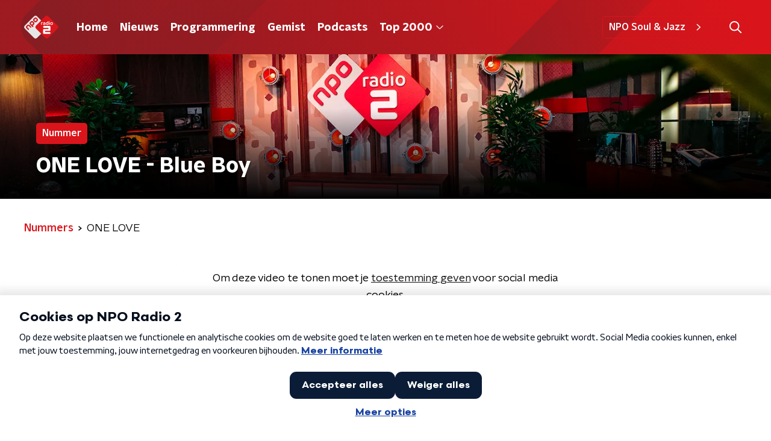

--- FILE ---
content_type: application/javascript
request_url: https://ccm.npo.nl/sites/NPO/nporadio2.nl/ccm-wrapper_v1.1.js
body_size: 1458
content:
"undefined"==typeof CcmCookie&&(CcmCookie=class{constructor(a){this.isSet=!1,this.name=a,this.value=null,this.domain=ccmWrapper.config.cookieDomain,this.path=ccmWrapper.config.cookiePath,this.sameSite="lax",this.expires=new Date,this.expires.setTime(this.expires.getTime()+31536000000),this.read()}read(){var a=document.cookie.match("(^|;) ?"+this.name+"=([^;]*)(;|$)");a&&(this.value=a[2],this.isSet=!0,CcmLog.debug("Loaded cookie: "+this.name,this,document.cookie))}store(){let a=[this.name+"="+this.value,"expires="+this.expires.toUTCString(),"sameSite="+this.sameSite];this.domain&&a.push("domain="+this.domain),this.path&&a.push("path="+this.path),document.cookie=a.join(";"),this.isSet?CcmLog.debug("Stored cookie: "+this.name,this,document.cookie):CcmLog.debug("Created cookie: "+this.name,this,document.cookie),this.isSet=!0}delete(){this.isSet&&(this.value=null,this.expires=new Date(0),this.store(),this.isSet=!1,CcmLog.debug("Deleted cookie: "+this.name,document.cookie))}setExpireTime(a){this.expires=new Date,this.expires.setTime(this.expires.getTime()+3600000*a)}}),"undefined"==typeof CcmLog&&(CcmLog=class{static log(a,...b){let c=!0;if("undefined"!=typeof ccmWrapper.config.log.log&&(c=ccmWrapper.config.log.log),c)try{0<b.length?console.log(a,...b):console.log(a)}catch(a){}}static info(a,...b){let c=!0;if("undefined"!=typeof ccmWrapper.config.log.info&&(c=ccmWrapper.config.log.info),c)try{0<b.length?console.info(a,...b):console.info(a)}catch(c){CcmLog.error(c),CcmLog.log(a,...b)}}static debug(a,...b){let c=!0;if("undefined"!=typeof ccmWrapper.config.log.debug&&(c=ccmWrapper.config.log.debug),c)try{0<b.length?console.debug(a,...b):console.debug(a)}catch(c){CcmLog.error(c),CcmLog.log(a,...b)}}static warning(a,...b){let c=!0;if("undefined"!=typeof ccmWrapper.config.log.warning&&(c=ccmWrapper.config.log.warning),c)try{0<b.length?console.warn(a,...b):console.warn(a)}catch(c){CcmLog.error(c),CcmLog.log(a,...b)}}static error(a,...b){let c=!0;if("undefined"!=typeof ccmWrapper.config.log.error&&(c=ccmWrapper.config.log.error),c)try{0<b.length?console.error(a,...b):console.error(a)}catch(c){CcmLog.error(c),CcmLog.log(a,...b)}}});class Wrapper{constructor(){this.config={log:{log:!1,info:!1,debug:!1,warning:!1,error:!1},organisation:"NPO",site:"nporadio2.nl",cookieDomain:"nporadio2.nl",cookiePath:"/",wrapperCacheCookieName:"CCM_Wrapper_Cache",assetsBaseUrl:"https://ccm.npo.nl",ccmSettingsBaseUrl:"https://cookies.nporadio2.nl",ccmScript:"ccm_",ccmAutoLoad:!0,ccmConfig:{},XMLHttpRequestTimeout:8000,executed:!1},this.dispatchEvent("CCM_Wrapper_loaded")}preprocess(){"complete"===document.readyState||"loaded"===document.readyState||"interactive"===document.readyState?ccmWrapper.dispatchEvent("CCM_Wrapper_ready"):document.onreadystatechange=function(){("complete"===document.readyState||"loaded"===document.readyState||"interactive"===document.readyState)&&ccmWrapper.dispatchEvent("CCM_Wrapper_ready")}}init(a){if(ccmWrapper.config.executed)return!1;if(ccmWrapper.config.executed=!0,CcmLog.info("Running init()"),a&&(CcmLog.debug("Init contains an overruling config",a),ccmWrapper.config=Object.assign(ccmWrapper.config,a),CcmLog.debug("New wrapper config",ccmWrapper.config)),ccmWrapper.WrapperCacheCookie=new CcmCookie(ccmWrapper.config.wrapperCacheCookieName),!ccmWrapper.WrapperCacheCookie.isSet){CcmLog.info("Getting wrapper version data");let a=XMLHttpRequest?new XMLHttpRequest:new ActiveXObject("Microsoft.XMLHTTP");a.open("GET",ccmWrapper.config.assetsBaseUrl+"/sites/"+ccmWrapper.config.organisation+"/"+ccmWrapper.config.site+"/version.txt",!0),a.timeout=ccmWrapper.config.XMLHttpRequestTimeout,a.onreadystatechange=function(){if(CcmLog.debug("XHR ready state changed",a),4==a.readyState)if(200==a.status)CcmLog.debug("Fetched wrapper data",a.responseText),ccmWrapper.WrapperCacheCookie.value=btoa(a.responseText),ccmWrapper.WrapperCacheCookie.domain=ccmWrapper.config.cookieDomain,ccmWrapper.WrapperCacheCookie.path=ccmWrapper.config.cookiePath,ccmWrapper.WrapperCacheCookie.expires=new Date,ccmWrapper.WrapperCacheCookie.expires.setTime(ccmWrapper.WrapperCacheCookie.expires.getTime()+3600000),ccmWrapper.WrapperCacheCookie.store(),ccmWrapper.processWrapperData(JSON.parse(a.responseText)),ccmWrapper.loadCCM();else throw CcmLog.error("Received HTTP status code "+a.status+" on requesting CCM Wrapper data",a),"exit"},a.onerror=function(a){throw CcmLog.error("Error on requesting CCM Wrapper data",a),"exit"},a.ontimeout=function(a){throw CcmLog.error("Timeout on requesting CCM Wrapper data",a),"exit"},a.send()}else CcmLog.info("Loading existing CCM Wrapper cache cookie"),ccmWrapper.processWrapperData(),ccmWrapper.loadCCM();ccmWrapper.config.ccmAutoLoad&&window.addEventListener("CCM_ready",function(){CcmLog.info("Autoloading CCM"),ccm.init(ccmWrapper.config.ccmConfig)},!1)}processWrapperData(a){if(!a)try{a=JSON.parse(atob(ccmWrapper.WrapperCacheCookie.value))}catch(a){throw CcmLog.error("Could not load cached wrapper data",ccmWrapper.WrapperCacheCookie.value,atob(ccmWrapper.WrapperCacheCookie.value)),ccmWrapper.WrapperCacheCookie.delete(),"exit"}CcmLog.log("CCM Wrapper cache",a),ccmWrapper.version=a.ver,ccmWrapper.jsHash=a.jsh,ccmWrapper.cookieId=a.cid,ccmWrapper.contentId=a.conid}loadCCM(){let a=ccmWrapper.createScript(ccmWrapper.config.assetsBaseUrl+"/sites/"+ccmWrapper.config.organisation+"/"+ccmWrapper.config.site+"/"+ccmWrapper.config.ccmScript+ccmWrapper.version+"-"+ccmWrapper.contentId+".js"),b=document.getElementsByTagName("script")[0];b.parentNode.insertBefore(a,b),ccmWrapper.dispatchEvent("CCM_Wrapper_done")}dispatchEvent(a){try{let b;"function"==typeof window.CustomEvent?b=new Event(a):(b=document.createEvent("HTMLEvents"),b.initEvent(a,!1,!0)),window.dispatchEvent(b)}catch(a){CcmLog.error(a)}}createScript(a,b,c){let d=document.createElement("script");return d.src=a,d.crossOrigin="anonymous",c&&(d.integrity=c),b&&(d.async=b,d.defer=b),d}createStyle(a,b,c){let d=document.createElement("link");return d.rel="stylesheet",d.href=a,d.crossOrigin="anonymous",c&&(d.integrity=c),b&&(d.async=b,d.defer=b),d}}var ccmWrapper;ccmWrapper=new Wrapper,CcmLog.debug("Wrapper config",ccmWrapper.config),ccmWrapper.preprocess();

--- FILE ---
content_type: application/javascript
request_url: https://www.nporadio2.nl/_next/static/chunks/893ce3de-6eae4da1672ddf57.js
body_size: 83789
content:
(self.webpackChunk_N_E=self.webpackChunk_N_E||[]).push([[2089],{15002:function(t,e,r){var n,o=r(32821).lW;n=function(){return function(){var t={1924:function(t,e,r){"use strict";var n=r(210),o=r(5559),i=o(n("String.prototype.indexOf"));t.exports=function(t,e){var r=n(t,!!e);return"function"===typeof r&&i(t,".prototype.")>-1?o(r):r}},5559:function(t,e,r){"use strict";var n=r(8612),o=r(210),i=o("%Function.prototype.apply%"),a=o("%Function.prototype.call%"),s=o("%Reflect.apply%",!0)||n.call(a,i),c=o("%Object.getOwnPropertyDescriptor%",!0),u=o("%Object.defineProperty%",!0),f=o("%Math.max%");if(u)try{u({},"a",{value:1})}catch(p){u=null}t.exports=function(t){var e=s(n,a,arguments);if(c&&u){var r=c(e,"length");r.configurable&&u(e,"length",{value:1+f(0,t.length-(arguments.length-1))})}return e};var l=function(){return s(n,i,arguments)};u?u(t.exports,"apply",{value:l}):t.exports.apply=l},9662:function(t,e,r){"use strict";var n=r(614),o=r(6330),i=TypeError;t.exports=function(t){if(n(t))return t;throw i(o(t)+" is not a function")}},9483:function(t,e,r){"use strict";var n=r(4411),o=r(6330),i=TypeError;t.exports=function(t){if(n(t))return t;throw i(o(t)+" is not a constructor")}},6077:function(t,e,r){"use strict";var n=r(614),o=String,i=TypeError;t.exports=function(t){if("object"==typeof t||n(t))return t;throw i("Can't set "+o(t)+" as a prototype")}},1223:function(t,e,r){"use strict";var n=r(5112),o=r(30),i=r(3070).f,a=n("unscopables"),s=Array.prototype;void 0===s[a]&&i(s,a,{configurable:!0,value:o(null)}),t.exports=function(t){s[a][t]=!0}},1530:function(t,e,r){"use strict";var n=r(8710).charAt;t.exports=function(t,e,r){return e+(r?n(t,e).length:1)}},5787:function(t,e,r){"use strict";var n=r(7976),o=TypeError;t.exports=function(t,e){if(n(e,t))return t;throw o("Incorrect invocation")}},9670:function(t,e,r){"use strict";var n=r(111),o=String,i=TypeError;t.exports=function(t){if(n(t))return t;throw i(o(t)+" is not an object")}},7556:function(t,e,r){"use strict";var n=r(7293);t.exports=n((function(){if("function"==typeof ArrayBuffer){var t=new ArrayBuffer(8);Object.isExtensible(t)&&Object.defineProperty(t,"a",{value:8})}}))},8533:function(t,e,r){"use strict";var n=r(2092).forEach,o=r(9341)("forEach");t.exports=o?[].forEach:function(t){return n(this,t,arguments.length>1?arguments[1]:void 0)}},8457:function(t,e,r){"use strict";var n=r(9974),o=r(6916),i=r(7908),a=r(3411),s=r(7659),c=r(4411),u=r(6244),f=r(6135),l=r(4121),p=r(1246),d=Array;t.exports=function(t){var e=i(t),r=c(this),h=arguments.length,v=h>1?arguments[1]:void 0,y=void 0!==v;y&&(v=n(v,h>2?arguments[2]:void 0));var m,g,_,b,w,S,A=p(e),x=0;if(!A||this===d&&s(A))for(m=u(e),g=r?new this(m):d(m);m>x;x++)S=y?v(e[x],x):e[x],f(g,x,S);else for(w=(b=l(e,A)).next,g=r?new this:[];!(_=o(w,b)).done;x++)S=y?a(b,v,[_.value,x],!0):_.value,f(g,x,S);return g.length=x,g}},1318:function(t,e,r){"use strict";var n=r(5656),o=r(1400),i=r(6244),a=function(t){return function(e,r,a){var s,c=n(e),u=i(c),f=o(a,u);if(t&&r!==r){for(;u>f;)if((s=c[f++])!==s)return!0}else for(;u>f;f++)if((t||f in c)&&c[f]===r)return t||f||0;return!t&&-1}};t.exports={includes:a(!0),indexOf:a(!1)}},2092:function(t,e,r){"use strict";var n=r(9974),o=r(1702),i=r(8361),a=r(7908),s=r(6244),c=r(5417),u=o([].push),f=function(t){var e=1===t,r=2===t,o=3===t,f=4===t,l=6===t,p=7===t,d=5===t||l;return function(h,v,y,m){for(var g,_,b=a(h),w=i(b),S=n(v,y),A=s(w),x=0,O=m||c,C=e?O(h,A):r||p?O(h,0):void 0;A>x;x++)if((d||x in w)&&(_=S(g=w[x],x,b),t))if(e)C[x]=_;else if(_)switch(t){case 3:return!0;case 5:return g;case 6:return x;case 2:u(C,g)}else switch(t){case 4:return!1;case 7:u(C,g)}return l?-1:o||f?f:C}};t.exports={forEach:f(0),map:f(1),filter:f(2),some:f(3),every:f(4),find:f(5),findIndex:f(6),filterReject:f(7)}},1194:function(t,e,r){"use strict";var n=r(7293),o=r(5112),i=r(7392),a=o("species");t.exports=function(t){return i>=51||!n((function(){var e=[];return(e.constructor={})[a]=function(){return{foo:1}},1!==e[t](Boolean).foo}))}},9341:function(t,e,r){"use strict";var n=r(7293);t.exports=function(t,e){var r=[][t];return!!r&&n((function(){r.call(null,e||function(){return 1},1)}))}},3658:function(t,e,r){"use strict";var n=r(9781),o=r(3157),i=TypeError,a=Object.getOwnPropertyDescriptor,s=n&&!function(){if(void 0!==this)return!0;try{Object.defineProperty([],"length",{writable:!1}).length=1}catch(t){return t instanceof TypeError}}();t.exports=s?function(t,e){if(o(t)&&!a(t,"length").writable)throw i("Cannot set read only .length");return t.length=e}:function(t,e){return t.length=e}},1589:function(t,e,r){"use strict";var n=r(1400),o=r(6244),i=r(6135),a=Array,s=Math.max;t.exports=function(t,e,r){for(var c=o(t),u=n(e,c),f=n(void 0===r?c:r,c),l=a(s(f-u,0)),p=0;u<f;u++,p++)i(l,p,t[u]);return l.length=p,l}},206:function(t,e,r){"use strict";var n=r(1702);t.exports=n([].slice)},4362:function(t,e,r){"use strict";var n=r(1589),o=Math.floor,i=function(t,e){var r=t.length,c=o(r/2);return r<8?a(t,e):s(t,i(n(t,0,c),e),i(n(t,c),e),e)},a=function(t,e){for(var r,n,o=t.length,i=1;i<o;){for(n=i,r=t[i];n&&e(t[n-1],r)>0;)t[n]=t[--n];n!==i++&&(t[n]=r)}return t},s=function(t,e,r,n){for(var o=e.length,i=r.length,a=0,s=0;a<o||s<i;)t[a+s]=a<o&&s<i?n(e[a],r[s])<=0?e[a++]:r[s++]:a<o?e[a++]:r[s++];return t};t.exports=i},7475:function(t,e,r){"use strict";var n=r(3157),o=r(4411),i=r(111),a=r(5112)("species"),s=Array;t.exports=function(t){var e;return n(t)&&(e=t.constructor,(o(e)&&(e===s||n(e.prototype))||i(e)&&null===(e=e[a]))&&(e=void 0)),void 0===e?s:e}},5417:function(t,e,r){"use strict";var n=r(7475);t.exports=function(t,e){return new(n(t))(0===e?0:e)}},3411:function(t,e,r){"use strict";var n=r(9670),o=r(9212);t.exports=function(t,e,r,i){try{return i?e(n(r)[0],r[1]):e(r)}catch(a){o(t,"throw",a)}}},7072:function(t,e,r){"use strict";var n=r(5112)("iterator"),o=!1;try{var i=0,a={next:function(){return{done:!!i++}},return:function(){o=!0}};a[n]=function(){return this},Array.from(a,(function(){throw 2}))}catch(s){}t.exports=function(t,e){if(!e&&!o)return!1;var r=!1;try{var i={};i[n]=function(){return{next:function(){return{done:r=!0}}}},t(i)}catch(s){}return r}},4326:function(t,e,r){"use strict";var n=r(1702),o=n({}.toString),i=n("".slice);t.exports=function(t){return i(o(t),8,-1)}},648:function(t,e,r){"use strict";var n=r(1694),o=r(614),i=r(4326),a=r(5112)("toStringTag"),s=Object,c="Arguments"===i(function(){return arguments}());t.exports=n?i:function(t){var e,r,n;return void 0===t?"Undefined":null===t?"Null":"string"==typeof(r=function(t,e){try{return t[e]}catch(r){}}(e=s(t),a))?r:c?i(e):"Object"===(n=i(e))&&o(e.callee)?"Arguments":n}},5631:function(t,e,r){"use strict";var n=r(30),o=r(7045),i=r(9190),a=r(9974),s=r(5787),c=r(8554),u=r(408),f=r(1656),l=r(6178),p=r(6340),d=r(9781),h=r(2423).fastKey,v=r(9909),y=v.set,m=v.getterFor;t.exports={getConstructor:function(t,e,r,f){var l=t((function(t,o){s(t,p),y(t,{type:e,index:n(null),first:void 0,last:void 0,size:0}),d||(t.size=0),c(o)||u(o,t[f],{that:t,AS_ENTRIES:r})})),p=l.prototype,v=m(e),g=function(t,e,r){var n,o,i=v(t),a=_(t,e);return a?a.value=r:(i.last=a={index:o=h(e,!0),key:e,value:r,previous:n=i.last,next:void 0,removed:!1},i.first||(i.first=a),n&&(n.next=a),d?i.size++:t.size++,"F"!==o&&(i.index[o]=a)),t},_=function(t,e){var r,n=v(t),o=h(e);if("F"!==o)return n.index[o];for(r=n.first;r;r=r.next)if(r.key===e)return r};return i(p,{clear:function(){for(var t=v(this),e=t.index,r=t.first;r;)r.removed=!0,r.previous&&(r.previous=r.previous.next=void 0),delete e[r.index],r=r.next;t.first=t.last=void 0,d?t.size=0:this.size=0},delete:function(t){var e=this,r=v(e),n=_(e,t);if(n){var o=n.next,i=n.previous;delete r.index[n.index],n.removed=!0,i&&(i.next=o),o&&(o.previous=i),r.first===n&&(r.first=o),r.last===n&&(r.last=i),d?r.size--:e.size--}return!!n},forEach:function(t){for(var e,r=v(this),n=a(t,arguments.length>1?arguments[1]:void 0);e=e?e.next:r.first;)for(n(e.value,e.key,this);e&&e.removed;)e=e.previous},has:function(t){return!!_(this,t)}}),i(p,r?{get:function(t){var e=_(this,t);return e&&e.value},set:function(t,e){return g(this,0===t?0:t,e)}}:{add:function(t){return g(this,t=0===t?0:t,t)}}),d&&o(p,"size",{configurable:!0,get:function(){return v(this).size}}),l},setStrong:function(t,e,r){var n=e+" Iterator",o=m(e),i=m(n);f(t,e,(function(t,e){y(this,{type:n,target:t,state:o(t),kind:e,last:void 0})}),(function(){for(var t=i(this),e=t.kind,r=t.last;r&&r.removed;)r=r.previous;return t.target&&(t.last=r=r?r.next:t.state.first)?l("keys"===e?r.key:"values"===e?r.value:[r.key,r.value],!1):(t.target=void 0,l(void 0,!0))}),r?"entries":"values",!r,!0),p(e)}}},7710:function(t,e,r){"use strict";var n=r(2109),o=r(7854),i=r(1702),a=r(4705),s=r(8052),c=r(2423),u=r(408),f=r(5787),l=r(614),p=r(8554),d=r(111),h=r(7293),v=r(7072),y=r(8003),m=r(9587);t.exports=function(t,e,r){var g=-1!==t.indexOf("Map"),_=-1!==t.indexOf("Weak"),b=g?"set":"add",w=o[t],S=w&&w.prototype,A=w,x={},O=function(t){var e=i(S[t]);s(S,t,"add"===t?function(t){return e(this,0===t?0:t),this}:"delete"===t?function(t){return!(_&&!d(t))&&e(this,0===t?0:t)}:"get"===t?function(t){return _&&!d(t)?void 0:e(this,0===t?0:t)}:"has"===t?function(t){return!(_&&!d(t))&&e(this,0===t?0:t)}:function(t,r){return e(this,0===t?0:t,r),this})};if(a(t,!l(w)||!(_||S.forEach&&!h((function(){(new w).entries().next()})))))A=r.getConstructor(e,t,g,b),c.enable();else if(a(t,!0)){var C=new A,E=C[b](_?{}:-0,1)!==C,P=h((function(){C.has(1)})),k=v((function(t){new w(t)})),I=!_&&h((function(){for(var t=new w,e=5;e--;)t[b](e,e);return!t.has(-0)}));k||((A=e((function(t,e){f(t,S);var r=m(new w,t,A);return p(e)||u(e,r[b],{that:r,AS_ENTRIES:g}),r}))).prototype=S,S.constructor=A),(P||I)&&(O("delete"),O("has"),g&&O("get")),(I||E)&&O(b),_&&S.clear&&delete S.clear}return x[t]=A,n({global:!0,constructor:!0,forced:A!==w},x),y(A,t),_||r.setStrong(A,t,g),A}},9920:function(t,e,r){"use strict";var n=r(2597),o=r(3887),i=r(1236),a=r(3070);t.exports=function(t,e,r){for(var s=o(e),c=a.f,u=i.f,f=0;f<s.length;f++){var l=s[f];n(t,l)||r&&n(r,l)||c(t,l,u(e,l))}}},8544:function(t,e,r){"use strict";var n=r(7293);t.exports=!n((function(){function t(){}return t.prototype.constructor=null,Object.getPrototypeOf(new t)!==t.prototype}))},6178:function(t){"use strict";t.exports=function(t,e){return{value:t,done:e}}},8880:function(t,e,r){"use strict";var n=r(9781),o=r(3070),i=r(9114);t.exports=n?function(t,e,r){return o.f(t,e,i(1,r))}:function(t,e,r){return t[e]=r,t}},9114:function(t){"use strict";t.exports=function(t,e){return{enumerable:!(1&t),configurable:!(2&t),writable:!(4&t),value:e}}},6135:function(t,e,r){"use strict";var n=r(4948),o=r(3070),i=r(9114);t.exports=function(t,e,r){var a=n(e);a in t?o.f(t,a,i(0,r)):t[a]=r}},5573:function(t,e,r){"use strict";var n=r(1702),o=r(7293),i=r(6650).start,a=RangeError,s=isFinite,c=Math.abs,u=Date.prototype,f=u.toISOString,l=n(u.getTime),p=n(u.getUTCDate),d=n(u.getUTCFullYear),h=n(u.getUTCHours),v=n(u.getUTCMilliseconds),y=n(u.getUTCMinutes),m=n(u.getUTCMonth),g=n(u.getUTCSeconds);t.exports=o((function(){return"0385-07-25T07:06:39.999Z"!==f.call(new Date(-50000000000001))}))||!o((function(){f.call(new Date(NaN))}))?function(){if(!s(l(this)))throw a("Invalid time value");var t=this,e=d(t),r=v(t),n=e<0?"-":e>9999?"+":"";return n+i(c(e),n?6:4,0)+"-"+i(m(t)+1,2,0)+"-"+i(p(t),2,0)+"T"+i(h(t),2,0)+":"+i(y(t),2,0)+":"+i(g(t),2,0)+"."+i(r,3,0)+"Z"}:f},7045:function(t,e,r){"use strict";var n=r(6339),o=r(3070);t.exports=function(t,e,r){return r.get&&n(r.get,e,{getter:!0}),r.set&&n(r.set,e,{setter:!0}),o.f(t,e,r)}},8052:function(t,e,r){"use strict";var n=r(614),o=r(3070),i=r(6339),a=r(3072);t.exports=function(t,e,r,s){s||(s={});var c=s.enumerable,u=void 0!==s.name?s.name:e;if(n(r)&&i(r,u,s),s.global)c?t[e]=r:a(e,r);else{try{s.unsafe?t[e]&&(c=!0):delete t[e]}catch(f){}c?t[e]=r:o.f(t,e,{value:r,enumerable:!1,configurable:!s.nonConfigurable,writable:!s.nonWritable})}return t}},9190:function(t,e,r){"use strict";var n=r(8052);t.exports=function(t,e,r){for(var o in e)n(t,o,e[o],r);return t}},3072:function(t,e,r){"use strict";var n=r(7854),o=Object.defineProperty;t.exports=function(t,e){try{o(n,t,{value:e,configurable:!0,writable:!0})}catch(r){n[t]=e}return e}},5117:function(t,e,r){"use strict";var n=r(6330),o=TypeError;t.exports=function(t,e){if(!delete t[e])throw o("Cannot delete property "+n(e)+" of "+n(t))}},9781:function(t,e,r){"use strict";var n=r(7293);t.exports=!n((function(){return 7!==Object.defineProperty({},1,{get:function(){return 7}})[1]}))},4154:function(t){"use strict";var e="object"==typeof document&&document.all,r="undefined"==typeof e&&void 0!==e;t.exports={all:e,IS_HTMLDDA:r}},317:function(t,e,r){"use strict";var n=r(7854),o=r(111),i=n.document,a=o(i)&&o(i.createElement);t.exports=function(t){return a?i.createElement(t):{}}},7207:function(t){"use strict";var e=TypeError;t.exports=function(t){if(t>9007199254740991)throw e("Maximum allowed index exceeded");return t}},8324:function(t){"use strict";t.exports={CSSRuleList:0,CSSStyleDeclaration:0,CSSValueList:0,ClientRectList:0,DOMRectList:0,DOMStringList:0,DOMTokenList:1,DataTransferItemList:0,FileList:0,HTMLAllCollection:0,HTMLCollection:0,HTMLFormElement:0,HTMLSelectElement:0,MediaList:0,MimeTypeArray:0,NamedNodeMap:0,NodeList:1,PaintRequestList:0,Plugin:0,PluginArray:0,SVGLengthList:0,SVGNumberList:0,SVGPathSegList:0,SVGPointList:0,SVGStringList:0,SVGTransformList:0,SourceBufferList:0,StyleSheetList:0,TextTrackCueList:0,TextTrackList:0,TouchList:0}},8509:function(t,e,r){"use strict";var n=r(317)("span").classList,o=n&&n.constructor&&n.constructor.prototype;t.exports=o===Object.prototype?void 0:o},8886:function(t,e,r){"use strict";var n=r(8113).match(/firefox\/(\d+)/i);t.exports=!!n&&+n[1]},7871:function(t,e,r){"use strict";var n=r(3823),o=r(2805);t.exports=!n&&!o&&"object"==typeof window&&"object"==typeof document},9363:function(t){"use strict";t.exports="function"==typeof Bun&&Bun&&"string"==typeof Bun.version},3823:function(t){"use strict";t.exports="object"==typeof Deno&&Deno&&"object"==typeof Deno.version},256:function(t,e,r){"use strict";var n=r(8113);t.exports=/MSIE|Trident/.test(n)},1528:function(t,e,r){"use strict";var n=r(8113);t.exports=/ipad|iphone|ipod/i.test(n)&&"undefined"!=typeof Pebble},6833:function(t,e,r){"use strict";var n=r(8113);t.exports=/(?:ipad|iphone|ipod).*applewebkit/i.test(n)},2805:function(t,e,r){"use strict";var n=r(7854),o=r(4326);t.exports="process"===o(n.process)},1036:function(t,e,r){"use strict";var n=r(8113);t.exports=/web0s(?!.*chrome)/i.test(n)},8113:function(t){"use strict";t.exports="undefined"!=typeof navigator&&String(navigator.userAgent)||""},7392:function(t,e,r){"use strict";var n,o,i=r(7854),a=r(8113),s=i.process,c=i.Deno,u=s&&s.versions||c&&c.version,f=u&&u.v8;f&&(o=(n=f.split("."))[0]>0&&n[0]<4?1:+(n[0]+n[1])),!o&&a&&(!(n=a.match(/Edge\/(\d+)/))||n[1]>=74)&&(n=a.match(/Chrome\/(\d+)/))&&(o=+n[1]),t.exports=o},8008:function(t,e,r){"use strict";var n=r(8113).match(/AppleWebKit\/(\d+)\./);t.exports=!!n&&+n[1]},748:function(t){"use strict";t.exports=["constructor","hasOwnProperty","isPrototypeOf","propertyIsEnumerable","toLocaleString","toString","valueOf"]},1060:function(t,e,r){"use strict";var n=r(1702),o=Error,i=n("".replace),a=String(o("zxcasd").stack),s=/\n\s*at [^:]*:[^\n]*/,c=s.test(a);t.exports=function(t,e){if(c&&"string"==typeof t&&!o.prepareStackTrace)for(;e--;)t=i(t,s,"");return t}},5392:function(t,e,r){"use strict";var n=r(8880),o=r(1060),i=r(2914),a=Error.captureStackTrace;t.exports=function(t,e,r,s){i&&(a?a(t,e):n(t,"stack",o(r,s)))}},2914:function(t,e,r){"use strict";var n=r(7293),o=r(9114);t.exports=!n((function(){var t=Error("a");return!("stack"in t)||(Object.defineProperty(t,"stack",o(1,7)),7!==t.stack)}))},7762:function(t,e,r){"use strict";var n=r(9781),o=r(7293),i=r(9670),a=r(30),s=r(6277),c=Error.prototype.toString,u=o((function(){if(n){var t=a(Object.defineProperty({},"name",{get:function(){return this===t}}));if("true"!==c.call(t))return!0}return"2: 1"!==c.call({message:1,name:2})||"Error"!==c.call({})}));t.exports=u?function(){var t=i(this),e=s(t.name,"Error"),r=s(t.message);return e?r?e+": "+r:e:r}:c},2109:function(t,e,r){"use strict";var n=r(7854),o=r(1236).f,i=r(8880),a=r(8052),s=r(3072),c=r(9920),u=r(4705);t.exports=function(t,e){var r,f,l,p,d,h=t.target,v=t.global,y=t.stat;if(r=v?n:y?n[h]||s(h,{}):(n[h]||{}).prototype)for(f in e){if(p=e[f],l=t.dontCallGetSet?(d=o(r,f))&&d.value:r[f],!u(v?f:h+(y?".":"#")+f,t.forced)&&void 0!==l){if(typeof p==typeof l)continue;c(p,l)}(t.sham||l&&l.sham)&&i(p,"sham",!0),a(r,f,p,t)}}},7293:function(t){"use strict";t.exports=function(t){try{return!!t()}catch(e){return!0}}},7007:function(t,e,r){"use strict";r(4916);var n=r(1470),o=r(8052),i=r(2261),a=r(7293),s=r(5112),c=r(8880),u=s("species"),f=RegExp.prototype;t.exports=function(t,e,r,l){var p=s(t),d=!a((function(){var e={};return e[p]=function(){return 7},7!==""[t](e)})),h=d&&!a((function(){var e=!1,r=/a/;return"split"===t&&((r={}).constructor={},r.constructor[u]=function(){return r},r.flags="",r[p]=/./[p]),r.exec=function(){return e=!0,null},r[p](""),!e}));if(!d||!h||r){var v=n(/./[p]),y=e(p,""[t],(function(t,e,r,o,a){var s=n(t),c=e.exec;return c===i||c===f.exec?d&&!a?{done:!0,value:v(e,r,o)}:{done:!0,value:s(r,e,o)}:{done:!1}}));o(String.prototype,t,y[0]),o(f,p,y[1])}l&&c(f[p],"sham",!0)}},6677:function(t,e,r){"use strict";var n=r(7293);t.exports=!n((function(){return Object.isExtensible(Object.preventExtensions({}))}))},2104:function(t,e,r){"use strict";var n=r(4374),o=Function.prototype,i=o.apply,a=o.call;t.exports="object"==typeof Reflect&&Reflect.apply||(n?a.bind(i):function(){return a.apply(i,arguments)})},9974:function(t,e,r){"use strict";var n=r(1470),o=r(9662),i=r(4374),a=n(n.bind);t.exports=function(t,e){return o(t),void 0===e?t:i?a(t,e):function(){return t.apply(e,arguments)}}},4374:function(t,e,r){"use strict";var n=r(7293);t.exports=!n((function(){var t=function(){}.bind();return"function"!=typeof t||t.hasOwnProperty("prototype")}))},7065:function(t,e,r){"use strict";var n=r(1702),o=r(9662),i=r(111),a=r(2597),s=r(206),c=r(4374),u=Function,f=n([].concat),l=n([].join),p={},d=function(t,e,r){if(!a(p,e)){for(var n=[],o=0;o<e;o++)n[o]="a["+o+"]";p[e]=u("C,a","return new C("+l(n,",")+")")}return p[e](t,r)};t.exports=c?u.bind:function(t){var e=o(this),r=e.prototype,n=s(arguments,1),a=function(){var r=f(n,s(arguments));return this instanceof a?d(e,r.length,r):e.apply(t,r)};return i(r)&&(a.prototype=r),a}},6916:function(t,e,r){"use strict";var n=r(4374),o=Function.prototype.call;t.exports=n?o.bind(o):function(){return o.apply(o,arguments)}},6530:function(t,e,r){"use strict";var n=r(9781),o=r(2597),i=Function.prototype,a=n&&Object.getOwnPropertyDescriptor,s=o(i,"name"),c=s&&"something"===function(){}.name,u=s&&(!n||n&&a(i,"name").configurable);t.exports={EXISTS:s,PROPER:c,CONFIGURABLE:u}},5668:function(t,e,r){"use strict";var n=r(1702),o=r(9662);t.exports=function(t,e,r){try{return n(o(Object.getOwnPropertyDescriptor(t,e)[r]))}catch(i){}}},1470:function(t,e,r){"use strict";var n=r(4326),o=r(1702);t.exports=function(t){if("Function"===n(t))return o(t)}},1702:function(t,e,r){"use strict";var n=r(4374),o=Function.prototype,i=o.call,a=n&&o.bind.bind(i,i);t.exports=n?a:function(t){return function(){return i.apply(t,arguments)}}},5005:function(t,e,r){"use strict";var n=r(7854),o=r(614),i=function(t){return o(t)?t:void 0};t.exports=function(t,e){return arguments.length<2?i(n[t]):n[t]&&n[t][e]}},1246:function(t,e,r){"use strict";var n=r(648),o=r(8173),i=r(8554),a=r(7497),s=r(5112)("iterator");t.exports=function(t){if(!i(t))return o(t,s)||o(t,"@@iterator")||a[n(t)]}},4121:function(t,e,r){"use strict";var n=r(6916),o=r(9662),i=r(9670),a=r(6330),s=r(1246),c=TypeError;t.exports=function(t,e){var r=arguments.length<2?s(t):e;if(o(r))return i(n(r,t));throw c(a(t)+" is not iterable")}},8044:function(t,e,r){"use strict";var n=r(1702),o=r(3157),i=r(614),a=r(4326),s=r(1340),c=n([].push);t.exports=function(t){if(i(t))return t;if(o(t)){for(var e=t.length,r=[],n=0;n<e;n++){var u=t[n];"string"==typeof u?c(r,u):"number"!=typeof u&&"Number"!==a(u)&&"String"!==a(u)||c(r,s(u))}var f=r.length,l=!0;return function(t,e){if(l)return l=!1,e;if(o(this))return e;for(var n=0;n<f;n++)if(r[n]===t)return e}}}},8173:function(t,e,r){"use strict";var n=r(9662),o=r(8554);t.exports=function(t,e){var r=t[e];return o(r)?void 0:n(r)}},647:function(t,e,r){"use strict";var n=r(1702),o=r(7908),i=Math.floor,a=n("".charAt),s=n("".replace),c=n("".slice),u=/\$([$&'`]|\d{1,2}|<[^>]*>)/g,f=/\$([$&'`]|\d{1,2})/g;t.exports=function(t,e,r,n,l,p){var d=r+t.length,h=n.length,v=f;return void 0!==l&&(l=o(l),v=u),s(p,v,(function(o,s){var u;switch(a(s,0)){case"$":return"$";case"&":return t;case"`":return c(e,0,r);case"'":return c(e,d);case"<":u=l[c(s,1,-1)];break;default:var f=+s;if(0===f)return o;if(f>h){var p=i(f/10);return 0===p?o:p<=h?void 0===n[p-1]?a(s,1):n[p-1]+a(s,1):o}u=n[f-1]}return void 0===u?"":u}))}},7854:function(t,e,r){"use strict";var n=function(t){return t&&t.Math===Math&&t};t.exports=n("object"==typeof globalThis&&globalThis)||n("object"==typeof window&&window)||n("object"==typeof self&&self)||n("object"==typeof r.g&&r.g)||function(){return this}()||this||Function("return this")()},2597:function(t,e,r){"use strict";var n=r(1702),o=r(7908),i=n({}.hasOwnProperty);t.exports=Object.hasOwn||function(t,e){return i(o(t),e)}},3501:function(t){"use strict";t.exports={}},842:function(t){"use strict";t.exports=function(t,e){try{1===arguments.length?console.error(t):console.error(t,e)}catch(r){}}},490:function(t,e,r){"use strict";var n=r(5005);t.exports=n("document","documentElement")},4664:function(t,e,r){"use strict";var n=r(9781),o=r(7293),i=r(317);t.exports=!n&&!o((function(){return 7!==Object.defineProperty(i("div"),"a",{get:function(){return 7}}).a}))},8361:function(t,e,r){"use strict";var n=r(1702),o=r(7293),i=r(4326),a=Object,s=n("".split);t.exports=o((function(){return!a("z").propertyIsEnumerable(0)}))?function(t){return"String"===i(t)?s(t,""):a(t)}:a},9587:function(t,e,r){"use strict";var n=r(614),o=r(111),i=r(7674);t.exports=function(t,e,r){var a,s;return i&&n(a=e.constructor)&&a!==r&&o(s=a.prototype)&&s!==r.prototype&&i(t,s),t}},2788:function(t,e,r){"use strict";var n=r(1702),o=r(614),i=r(5465),a=n(Function.toString);o(i.inspectSource)||(i.inspectSource=function(t){return a(t)}),t.exports=i.inspectSource},8340:function(t,e,r){"use strict";var n=r(111),o=r(8880);t.exports=function(t,e){n(e)&&"cause"in e&&o(t,"cause",e.cause)}},2423:function(t,e,r){"use strict";var n=r(2109),o=r(1702),i=r(3501),a=r(111),s=r(2597),c=r(3070).f,u=r(8006),f=r(1156),l=r(2050),p=r(9711),d=r(6677),h=!1,v=p("meta"),y=0,m=function(t){c(t,v,{value:{objectID:"O"+y++,weakData:{}}})},g=t.exports={enable:function(){g.enable=function(){},h=!0;var t=u.f,e=o([].splice),r={};r[v]=1,t(r).length&&(u.f=function(r){for(var n=t(r),o=0,i=n.length;o<i;o++)if(n[o]===v){e(n,o,1);break}return n},n({target:"Object",stat:!0,forced:!0},{getOwnPropertyNames:f.f}))},fastKey:function(t,e){if(!a(t))return"symbol"==typeof t?t:("string"==typeof t?"S":"P")+t;if(!s(t,v)){if(!l(t))return"F";if(!e)return"E";m(t)}return t[v].objectID},getWeakData:function(t,e){if(!s(t,v)){if(!l(t))return!0;if(!e)return!1;m(t)}return t[v].weakData},onFreeze:function(t){return d&&h&&l(t)&&!s(t,v)&&m(t),t}};i[v]=!0},9909:function(t,e,r){"use strict";var n,o,i,a=r(4811),s=r(7854),c=r(111),u=r(8880),f=r(2597),l=r(5465),p=r(6200),d=r(3501),h="Object already initialized",v=s.TypeError,y=s.WeakMap;if(a||l.state){var m=l.state||(l.state=new y);m.get=m.get,m.has=m.has,m.set=m.set,n=function(t,e){if(m.has(t))throw v(h);return e.facade=t,m.set(t,e),e},o=function(t){return m.get(t)||{}},i=function(t){return m.has(t)}}else{var g=p("state");d[g]=!0,n=function(t,e){if(f(t,g))throw v(h);return e.facade=t,u(t,g,e),e},o=function(t){return f(t,g)?t[g]:{}},i=function(t){return f(t,g)}}t.exports={set:n,get:o,has:i,enforce:function(t){return i(t)?o(t):n(t,{})},getterFor:function(t){return function(e){var r;if(!c(e)||(r=o(e)).type!==t)throw v("Incompatible receiver, "+t+" required");return r}}}},7659:function(t,e,r){"use strict";var n=r(5112),o=r(7497),i=n("iterator"),a=Array.prototype;t.exports=function(t){return void 0!==t&&(o.Array===t||a[i]===t)}},3157:function(t,e,r){"use strict";var n=r(4326);t.exports=Array.isArray||function(t){return"Array"===n(t)}},614:function(t,e,r){"use strict";var n=r(4154),o=n.all;t.exports=n.IS_HTMLDDA?function(t){return"function"==typeof t||t===o}:function(t){return"function"==typeof t}},4411:function(t,e,r){"use strict";var n=r(1702),o=r(7293),i=r(614),a=r(648),s=r(5005),c=r(2788),u=function(){},f=[],l=s("Reflect","construct"),p=/^\s*(?:class|function)\b/,d=n(p.exec),h=!p.exec(u),v=function(t){if(!i(t))return!1;try{return l(u,f,t),!0}catch(e){return!1}},y=function(t){if(!i(t))return!1;switch(a(t)){case"AsyncFunction":case"GeneratorFunction":case"AsyncGeneratorFunction":return!1}try{return h||!!d(p,c(t))}catch(e){return!0}};y.sham=!0,t.exports=!l||o((function(){var t;return v(v.call)||!v(Object)||!v((function(){t=!0}))||t}))?y:v},4705:function(t,e,r){"use strict";var n=r(7293),o=r(614),i=/#|\.prototype\./,a=function(t,e){var r=c[s(t)];return r===f||r!==u&&(o(e)?n(e):!!e)},s=a.normalize=function(t){return String(t).replace(i,".").toLowerCase()},c=a.data={},u=a.NATIVE="N",f=a.POLYFILL="P";t.exports=a},8554:function(t){"use strict";t.exports=function(t){return null===t||void 0===t}},111:function(t,e,r){"use strict";var n=r(614),o=r(4154),i=o.all;t.exports=o.IS_HTMLDDA?function(t){return"object"==typeof t?null!==t:n(t)||t===i}:function(t){return"object"==typeof t?null!==t:n(t)}},1913:function(t){"use strict";t.exports=!1},2190:function(t,e,r){"use strict";var n=r(5005),o=r(614),i=r(7976),a=r(3307),s=Object;t.exports=a?function(t){return"symbol"==typeof t}:function(t){var e=n("Symbol");return o(e)&&i(e.prototype,s(t))}},408:function(t,e,r){"use strict";var n=r(9974),o=r(6916),i=r(9670),a=r(6330),s=r(7659),c=r(6244),u=r(7976),f=r(4121),l=r(1246),p=r(9212),d=TypeError,h=function(t,e){this.stopped=t,this.result=e},v=h.prototype;t.exports=function(t,e,r){var y,m,g,_,b,w,S,A=r&&r.that,x=!(!r||!r.AS_ENTRIES),O=!(!r||!r.IS_RECORD),C=!(!r||!r.IS_ITERATOR),E=!(!r||!r.INTERRUPTED),P=n(e,A),k=function(t){return y&&p(y,"normal",t),new h(!0,t)},I=function(t){return x?(i(t),E?P(t[0],t[1],k):P(t[0],t[1])):E?P(t,k):P(t)};if(O)y=t.iterator;else if(C)y=t;else{if(!(m=l(t)))throw d(a(t)+" is not iterable");if(s(m)){for(g=0,_=c(t);_>g;g++)if((b=I(t[g]))&&u(v,b))return b;return new h(!1)}y=f(t,m)}for(w=O?t.next:y.next;!(S=o(w,y)).done;){try{b=I(S.value)}catch(j){p(y,"throw",j)}if("object"==typeof b&&b&&u(v,b))return b}return new h(!1)}},9212:function(t,e,r){"use strict";var n=r(6916),o=r(9670),i=r(8173);t.exports=function(t,e,r){var a,s;o(t);try{if(!(a=i(t,"return"))){if("throw"===e)throw r;return r}a=n(a,t)}catch(c){s=!0,a=c}if("throw"===e)throw r;if(s)throw a;return o(a),r}},3061:function(t,e,r){"use strict";var n=r(3383).IteratorPrototype,o=r(30),i=r(9114),a=r(8003),s=r(7497),c=function(){return this};t.exports=function(t,e,r,u){var f=e+" Iterator";return t.prototype=o(n,{next:i(+!u,r)}),a(t,f,!1,!0),s[f]=c,t}},1656:function(t,e,r){"use strict";var n=r(2109),o=r(6916),i=r(1913),a=r(6530),s=r(614),c=r(3061),u=r(9518),f=r(7674),l=r(8003),p=r(8880),d=r(8052),h=r(5112),v=r(7497),y=r(3383),m=a.PROPER,g=a.CONFIGURABLE,_=y.IteratorPrototype,b=y.BUGGY_SAFARI_ITERATORS,w=h("iterator"),S="keys",A="values",x="entries",O=function(){return this};t.exports=function(t,e,r,a,h,y,C){c(r,e,a);var E,P,k,I=function(t){if(t===h&&N)return N;if(!b&&t in R)return R[t];switch(t){case S:case A:case x:return function(){return new r(this,t)}}return function(){return new r(this)}},j=e+" Iterator",T=!1,R=t.prototype,M=R[w]||R["@@iterator"]||h&&R[h],N=!b&&M||I(h),D="Array"===e&&R.entries||M;if(D&&(E=u(D.call(new t)))!==Object.prototype&&E.next&&(i||u(E)===_||(f?f(E,_):s(E[w])||d(E,w,O)),l(E,j,!0,!0),i&&(v[j]=O)),m&&h===A&&M&&M.name!==A&&(!i&&g?p(R,"name",A):(T=!0,N=function(){return o(M,this)})),h)if(P={values:I(A),keys:y?N:I(S),entries:I(x)},C)for(k in P)(b||T||!(k in R))&&d(R,k,P[k]);else n({target:e,proto:!0,forced:b||T},P);return i&&!C||R[w]===N||d(R,w,N,{name:h}),v[e]=N,P}},3383:function(t,e,r){"use strict";var n,o,i,a=r(7293),s=r(614),c=r(111),u=r(30),f=r(9518),l=r(8052),p=r(5112),d=r(1913),h=p("iterator"),v=!1;[].keys&&("next"in(i=[].keys())?(o=f(f(i)))!==Object.prototype&&(n=o):v=!0),!c(n)||a((function(){var t={};return n[h].call(t)!==t}))?n={}:d&&(n=u(n)),s(n[h])||l(n,h,(function(){return this})),t.exports={IteratorPrototype:n,BUGGY_SAFARI_ITERATORS:v}},7497:function(t){"use strict";t.exports={}},6244:function(t,e,r){"use strict";var n=r(7466);t.exports=function(t){return n(t.length)}},6339:function(t,e,r){"use strict";var n=r(1702),o=r(7293),i=r(614),a=r(2597),s=r(9781),c=r(6530).CONFIGURABLE,u=r(2788),f=r(9909),l=f.enforce,p=f.get,d=String,h=Object.defineProperty,v=n("".slice),y=n("".replace),m=n([].join),g=s&&!o((function(){return 8!==h((function(){}),"length",{value:8}).length})),_=String(String).split("String"),b=t.exports=function(t,e,r){"Symbol("===v(d(e),0,7)&&(e="["+y(d(e),/^Symbol\(([^)]*)\)/,"$1")+"]"),r&&r.getter&&(e="get "+e),r&&r.setter&&(e="set "+e),(!a(t,"name")||c&&t.name!==e)&&(s?h(t,"name",{value:e,configurable:!0}):t.name=e),g&&r&&a(r,"arity")&&t.length!==r.arity&&h(t,"length",{value:r.arity});try{r&&a(r,"constructor")&&r.constructor?s&&h(t,"prototype",{writable:!1}):t.prototype&&(t.prototype=void 0)}catch(o){}var n=l(t);return a(n,"source")||(n.source=m(_,"string"==typeof e?e:"")),t};Function.prototype.toString=b((function(){return i(this)&&p(this).source||u(this)}),"toString")},403:function(t){"use strict";var e=Math.log,r=Math.LOG10E;t.exports=Math.log10||function(t){return e(t)*r}},4758:function(t){"use strict";var e=Math.ceil,r=Math.floor;t.exports=Math.trunc||function(t){var n=+t;return(n>0?r:e)(n)}},5948:function(t,e,r){"use strict";var n,o,i,a,s,c=r(7854),u=r(9974),f=r(1236).f,l=r(261).set,p=r(8572),d=r(6833),h=r(1528),v=r(1036),y=r(2805),m=c.MutationObserver||c.WebKitMutationObserver,g=c.document,_=c.process,b=c.Promise,w=f(c,"queueMicrotask"),S=w&&w.value;if(!S){var A=new p,x=function(){var t,e;for(y&&(t=_.domain)&&t.exit();e=A.get();)try{e()}catch(r){throw A.head&&n(),r}t&&t.enter()};d||y||v||!m||!g?!h&&b&&b.resolve?((a=b.resolve(void 0)).constructor=b,s=u(a.then,a),n=function(){s(x)}):y?n=function(){_.nextTick(x)}:(l=u(l,c),n=function(){l(x)}):(o=!0,i=g.createTextNode(""),new m(x).observe(i,{characterData:!0}),n=function(){i.data=o=!o}),S=function(t){A.head||n(),A.add(t)}}t.exports=S},8523:function(t,e,r){"use strict";var n=r(9662),o=TypeError,i=function(t){var e,r;this.promise=new t((function(t,n){if(void 0!==e||void 0!==r)throw o("Bad Promise constructor");e=t,r=n})),this.resolve=n(e),this.reject=n(r)};t.exports.f=function(t){return new i(t)}},6277:function(t,e,r){"use strict";var n=r(1340);t.exports=function(t,e){return void 0===t?arguments.length<2?"":e:n(t)}},3009:function(t,e,r){"use strict";var n=r(7854),o=r(7293),i=r(1702),a=r(1340),s=r(3111).trim,c=r(1361),u=n.parseInt,f=n.Symbol,l=f&&f.iterator,p=/^[+-]?0x/i,d=i(p.exec),h=8!==u(c+"08")||22!==u(c+"0x16")||l&&!o((function(){u(Object(l))}));t.exports=h?function(t,e){var r=s(a(t));return u(r,e>>>0||(d(p,r)?16:10))}:u},30:function(t,e,r){"use strict";var n,o=r(9670),i=r(6048),a=r(748),s=r(3501),c=r(490),u=r(317),f=r(6200),l=f("IE_PROTO"),p=function(){},d=function(t){return"<script>"+t+"<\/script>"},h=function(t){t.write(d("")),t.close();var e=t.parentWindow.Object;return t=null,e},v=function(){try{n=new ActiveXObject("htmlfile")}catch(e){}v="undefined"!=typeof document?document.domain&&n?h(n):function(){var t,e=u("iframe");return e.style.display="none",c.appendChild(e),e.src=String("javascript:"),(t=e.contentWindow.document).open(),t.write(d("document.F=Object")),t.close(),t.F}():h(n);for(var t=a.length;t--;)delete v.prototype[a[t]];return v()};s[l]=!0,t.exports=Object.create||function(t,e){var r;return null!==t?(p.prototype=o(t),r=new p,p.prototype=null,r[l]=t):r=v(),void 0===e?r:i.f(r,e)}},6048:function(t,e,r){"use strict";var n=r(9781),o=r(3353),i=r(3070),a=r(9670),s=r(5656),c=r(1956);e.f=n&&!o?Object.defineProperties:function(t,e){a(t);for(var r,n=s(e),o=c(e),u=o.length,f=0;u>f;)i.f(t,r=o[f++],n[r]);return t}},3070:function(t,e,r){"use strict";var n=r(9781),o=r(4664),i=r(3353),a=r(9670),s=r(4948),c=TypeError,u=Object.defineProperty,f=Object.getOwnPropertyDescriptor,l="enumerable",p="configurable",d="writable";e.f=n?i?function(t,e,r){if(a(t),e=s(e),a(r),"function"===typeof t&&"prototype"===e&&"value"in r&&d in r&&!r.writable){var n=f(t,e);n&&n.writable&&(t[e]=r.value,r={configurable:p in r?r.configurable:n.configurable,enumerable:l in r?r.enumerable:n.enumerable,writable:!1})}return u(t,e,r)}:u:function(t,e,r){if(a(t),e=s(e),a(r),o)try{return u(t,e,r)}catch(n){}if("get"in r||"set"in r)throw c("Accessors not supported");return"value"in r&&(t[e]=r.value),t}},1236:function(t,e,r){"use strict";var n=r(9781),o=r(6916),i=r(5296),a=r(9114),s=r(5656),c=r(4948),u=r(2597),f=r(4664),l=Object.getOwnPropertyDescriptor;e.f=n?l:function(t,e){if(t=s(t),e=c(e),f)try{return l(t,e)}catch(r){}if(u(t,e))return a(!o(i.f,t,e),t[e])}},1156:function(t,e,r){"use strict";var n=r(4326),o=r(5656),i=r(8006).f,a=r(1589),s="object"==typeof window&&window&&Object.getOwnPropertyNames?Object.getOwnPropertyNames(window):[];t.exports.f=function(t){return s&&"Window"===n(t)?function(t){try{return i(t)}catch(e){return a(s)}}(t):i(o(t))}},8006:function(t,e,r){"use strict";var n=r(6324),o=r(748).concat("length","prototype");e.f=Object.getOwnPropertyNames||function(t){return n(t,o)}},5181:function(t,e){"use strict";e.f=Object.getOwnPropertySymbols},9518:function(t,e,r){"use strict";var n=r(2597),o=r(614),i=r(7908),a=r(6200),s=r(8544),c=a("IE_PROTO"),u=Object,f=u.prototype;t.exports=s?u.getPrototypeOf:function(t){var e=i(t);if(n(e,c))return e[c];var r=e.constructor;return o(r)&&e instanceof r?r.prototype:e instanceof u?f:null}},2050:function(t,e,r){"use strict";var n=r(7293),o=r(111),i=r(4326),a=r(7556),s=Object.isExtensible,c=n((function(){s(1)}));t.exports=c||a?function(t){return!!o(t)&&(!a||"ArrayBuffer"!==i(t))&&(!s||s(t))}:s},7976:function(t,e,r){"use strict";var n=r(1702);t.exports=n({}.isPrototypeOf)},6324:function(t,e,r){"use strict";var n=r(1702),o=r(2597),i=r(5656),a=r(1318).indexOf,s=r(3501),c=n([].push);t.exports=function(t,e){var r,n=i(t),u=0,f=[];for(r in n)!o(s,r)&&o(n,r)&&c(f,r);for(;e.length>u;)o(n,r=e[u++])&&(~a(f,r)||c(f,r));return f}},1956:function(t,e,r){"use strict";var n=r(6324),o=r(748);t.exports=Object.keys||function(t){return n(t,o)}},5296:function(t,e){"use strict";var r={}.propertyIsEnumerable,n=Object.getOwnPropertyDescriptor,o=n&&!r.call({1:2},1);e.f=o?function(t){var e=n(this,t);return!!e&&e.enumerable}:r},7674:function(t,e,r){"use strict";var n=r(5668),o=r(9670),i=r(6077);t.exports=Object.setPrototypeOf||("__proto__"in{}?function(){var t,e=!1,r={};try{(t=n(Object.prototype,"__proto__","set"))(r,[]),e=r instanceof Array}catch(a){}return function(r,n){return o(r),i(n),e?t(r,n):r.__proto__=n,r}}():void 0)},4699:function(t,e,r){"use strict";var n=r(9781),o=r(7293),i=r(1702),a=r(9518),s=r(1956),c=r(5656),u=i(r(5296).f),f=i([].push),l=n&&o((function(){var t=Object.create(null);return t[2]=2,!u(t,2)})),p=function(t){return function(e){for(var r,o=c(e),i=s(o),p=l&&null===a(o),d=i.length,h=0,v=[];d>h;)r=i[h++],n&&!(p?r in o:u(o,r))||f(v,t?[r,o[r]]:o[r]);return v}};t.exports={entries:p(!0),values:p(!1)}},288:function(t,e,r){"use strict";var n=r(1694),o=r(648);t.exports=n?{}.toString:function(){return"[object "+o(this)+"]"}},2140:function(t,e,r){"use strict";var n=r(6916),o=r(614),i=r(111),a=TypeError;t.exports=function(t,e){var r,s;if("string"===e&&o(r=t.toString)&&!i(s=n(r,t)))return s;if(o(r=t.valueOf)&&!i(s=n(r,t)))return s;if("string"!==e&&o(r=t.toString)&&!i(s=n(r,t)))return s;throw a("Can't convert object to primitive value")}},3887:function(t,e,r){"use strict";var n=r(5005),o=r(1702),i=r(8006),a=r(5181),s=r(9670),c=o([].concat);t.exports=n("Reflect","ownKeys")||function(t){var e=i.f(s(t)),r=a.f;return r?c(e,r(t)):e}},857:function(t,e,r){"use strict";var n=r(7854);t.exports=n},2534:function(t){"use strict";t.exports=function(t){try{return{error:!1,value:t()}}catch(e){return{error:!0,value:e}}}},3702:function(t,e,r){"use strict";var n=r(7854),o=r(2492),i=r(614),a=r(4705),s=r(2788),c=r(5112),u=r(7871),f=r(3823),l=r(1913),p=r(7392),d=o&&o.prototype,h=c("species"),v=!1,y=i(n.PromiseRejectionEvent),m=a("Promise",(function(){var t=s(o),e=t!==String(o);if(!e&&66===p)return!0;if(l&&(!d.catch||!d.finally))return!0;if(!p||p<51||!/native code/.test(t)){var r=new o((function(t){t(1)})),n=function(t){t((function(){}),(function(){}))};if((r.constructor={})[h]=n,!(v=r.then((function(){}))instanceof n))return!0}return!e&&(u||f)&&!y}));t.exports={CONSTRUCTOR:m,REJECTION_EVENT:y,SUBCLASSING:v}},2492:function(t,e,r){"use strict";var n=r(7854);t.exports=n.Promise},9478:function(t,e,r){"use strict";var n=r(9670),o=r(111),i=r(8523);t.exports=function(t,e){if(n(t),o(e)&&e.constructor===t)return e;var r=i.f(t);return(0,r.resolve)(e),r.promise}},612:function(t,e,r){"use strict";var n=r(2492),o=r(7072),i=r(3702).CONSTRUCTOR;t.exports=i||!o((function(t){n.all(t).then(void 0,(function(){}))}))},2626:function(t,e,r){"use strict";var n=r(3070).f;t.exports=function(t,e,r){r in t||n(t,r,{configurable:!0,get:function(){return e[r]},set:function(t){e[r]=t}})}},8572:function(t){"use strict";var e=function(){this.head=null,this.tail=null};e.prototype={add:function(t){var e={item:t,next:null},r=this.tail;r?r.next=e:this.head=e,this.tail=e},get:function(){var t=this.head;if(t)return null===(this.head=t.next)&&(this.tail=null),t.item}},t.exports=e},7651:function(t,e,r){"use strict";var n=r(6916),o=r(9670),i=r(614),a=r(4326),s=r(2261),c=TypeError;t.exports=function(t,e){var r=t.exec;if(i(r)){var u=n(r,t,e);return null!==u&&o(u),u}if("RegExp"===a(t))return n(s,t,e);throw c("RegExp#exec called on incompatible receiver")}},2261:function(t,e,r){"use strict";var n=r(6916),o=r(1702),i=r(1340),a=r(7066),s=r(2999),c=r(2309),u=r(30),f=r(9909).get,l=r(9441),p=r(7168),d=c("native-string-replace",String.prototype.replace),h=RegExp.prototype.exec,v=h,y=o("".charAt),m=o("".indexOf),g=o("".replace),_=o("".slice),b=function(){var t=/a/,e=/b*/g;return n(h,t,"a"),n(h,e,"a"),0!==t.lastIndex||0!==e.lastIndex}(),w=s.BROKEN_CARET,S=void 0!==/()??/.exec("")[1];(b||S||w||l||p)&&(v=function(t){var e,r,o,s,c,l,p,A=this,x=f(A),O=i(t),C=x.raw;if(C)return C.lastIndex=A.lastIndex,e=n(v,C,O),A.lastIndex=C.lastIndex,e;var E=x.groups,P=w&&A.sticky,k=n(a,A),I=A.source,j=0,T=O;if(P&&(k=g(k,"y",""),-1===m(k,"g")&&(k+="g"),T=_(O,A.lastIndex),A.lastIndex>0&&(!A.multiline||A.multiline&&"\n"!==y(O,A.lastIndex-1))&&(I="(?: "+I+")",T=" "+T,j++),r=new RegExp("^(?:"+I+")",k)),S&&(r=new RegExp("^"+I+"$(?!\\s)",k)),b&&(o=A.lastIndex),s=n(h,P?r:A,T),P?s?(s.input=_(s.input,j),s[0]=_(s[0],j),s.index=A.lastIndex,A.lastIndex+=s[0].length):A.lastIndex=0:b&&s&&(A.lastIndex=A.global?s.index+s[0].length:o),S&&s&&s.length>1&&n(d,s[0],r,(function(){for(c=1;c<arguments.length-2;c++)void 0===arguments[c]&&(s[c]=void 0)})),s&&E)for(s.groups=l=u(null),c=0;c<E.length;c++)l[(p=E[c])[0]]=s[p[1]];return s}),t.exports=v},7066:function(t,e,r){"use strict";var n=r(9670);t.exports=function(){var t=n(this),e="";return t.hasIndices&&(e+="d"),t.global&&(e+="g"),t.ignoreCase&&(e+="i"),t.multiline&&(e+="m"),t.dotAll&&(e+="s"),t.unicode&&(e+="u"),t.unicodeSets&&(e+="v"),t.sticky&&(e+="y"),e}},4706:function(t,e,r){"use strict";var n=r(6916),o=r(2597),i=r(7976),a=r(7066),s=RegExp.prototype;t.exports=function(t){var e=t.flags;return void 0!==e||"flags"in s||o(t,"flags")||!i(s,t)?e:n(a,t)}},2999:function(t,e,r){"use strict";var n=r(7293),o=r(7854).RegExp,i=n((function(){var t=o("a","y");return t.lastIndex=2,null!==t.exec("abcd")})),a=i||n((function(){return!o("a","y").sticky})),s=i||n((function(){var t=o("^r","gy");return t.lastIndex=2,null!==t.exec("str")}));t.exports={BROKEN_CARET:s,MISSED_STICKY:a,UNSUPPORTED_Y:i}},9441:function(t,e,r){"use strict";var n=r(7293),o=r(7854).RegExp;t.exports=n((function(){var t=o(".","s");return!(t.dotAll&&t.exec("\n")&&"s"===t.flags)}))},7168:function(t,e,r){"use strict";var n=r(7293),o=r(7854).RegExp;t.exports=n((function(){var t=o("(?<a>b)","g");return"b"!==t.exec("b").groups.a||"bc"!=="b".replace(t,"$<a>c")}))},4488:function(t,e,r){"use strict";var n=r(8554),o=TypeError;t.exports=function(t){if(n(t))throw o("Can't call method on "+t);return t}},7152:function(t,e,r){"use strict";var n=r(7854),o=r(2104),i=r(614),a=r(9363),s=r(8113),c=r(206),u=r(8053),f=n.Function,l=/MSIE .\./.test(s)||a&&function(){var t=n.Bun.version.split(".");return t.length<3||"0"===t[0]&&(t[1]<3||"3"===t[1]&&"0"===t[2])}();t.exports=function(t,e){var r=e?2:1;return l?function(n,a){var s=u(arguments.length,1)>r,l=i(n)?n:f(n),p=s?c(arguments,r):[],d=s?function(){o(l,this,p)}:l;return e?t(d,a):t(d)}:t}},6340:function(t,e,r){"use strict";var n=r(5005),o=r(7045),i=r(5112),a=r(9781),s=i("species");t.exports=function(t){var e=n(t);a&&e&&!e[s]&&o(e,s,{configurable:!0,get:function(){return this}})}},8003:function(t,e,r){"use strict";var n=r(3070).f,o=r(2597),i=r(5112)("toStringTag");t.exports=function(t,e,r){t&&!r&&(t=t.prototype),t&&!o(t,i)&&n(t,i,{configurable:!0,value:e})}},6200:function(t,e,r){"use strict";var n=r(2309),o=r(9711),i=n("keys");t.exports=function(t){return i[t]||(i[t]=o(t))}},5465:function(t,e,r){"use strict";var n=r(7854),o=r(3072),i="__core-js_shared__",a=n[i]||o(i,{});t.exports=a},2309:function(t,e,r){"use strict";var n=r(1913),o=r(5465);(t.exports=function(t,e){return o[t]||(o[t]=void 0!==e?e:{})})("versions",[]).push({version:"3.32.1",mode:n?"pure":"global",copyright:"\xa9 2014-2023 Denis Pushkarev (zloirock.ru)",license:"https://github.com/zloirock/core-js/blob/v3.32.1/LICENSE",source:"https://github.com/zloirock/core-js"})},6707:function(t,e,r){"use strict";var n=r(9670),o=r(9483),i=r(8554),a=r(5112)("species");t.exports=function(t,e){var r,s=n(t).constructor;return void 0===s||i(r=n(s)[a])?e:o(r)}},8710:function(t,e,r){"use strict";var n=r(1702),o=r(9303),i=r(1340),a=r(4488),s=n("".charAt),c=n("".charCodeAt),u=n("".slice),f=function(t){return function(e,r){var n,f,l=i(a(e)),p=o(r),d=l.length;return p<0||p>=d?t?"":void 0:(n=c(l,p))<55296||n>56319||p+1===d||(f=c(l,p+1))<56320||f>57343?t?s(l,p):n:t?u(l,p,p+2):f-56320+(n-55296<<10)+65536}};t.exports={codeAt:f(!1),charAt:f(!0)}},6650:function(t,e,r){"use strict";var n=r(1702),o=r(7466),i=r(1340),a=r(8415),s=r(4488),c=n(a),u=n("".slice),f=Math.ceil,l=function(t){return function(e,r,n){var a,l,p=i(s(e)),d=o(r),h=p.length,v=void 0===n?" ":i(n);return d<=h||""===v?p:((l=c(v,f((a=d-h)/v.length))).length>a&&(l=u(l,0,a)),t?p+l:l+p)}};t.exports={start:l(!1),end:l(!0)}},8415:function(t,e,r){"use strict";var n=r(9303),o=r(1340),i=r(4488),a=RangeError;t.exports=function(t){var e=o(i(this)),r="",s=n(t);if(s<0||s===1/0)throw a("Wrong number of repetitions");for(;s>0;(s>>>=1)&&(e+=e))1&s&&(r+=e);return r}},3111:function(t,e,r){"use strict";var n=r(1702),o=r(4488),i=r(1340),a=r(1361),s=n("".replace),c=RegExp("^["+a+"]+"),u=RegExp("(^|[^"+a+"])["+a+"]+$"),f=function(t){return function(e){var r=i(o(e));return 1&t&&(r=s(r,c,"")),2&t&&(r=s(r,u,"$1")),r}};t.exports={start:f(1),end:f(2),trim:f(3)}},6293:function(t,e,r){"use strict";var n=r(7392),o=r(7293),i=r(7854).String;t.exports=!!Object.getOwnPropertySymbols&&!o((function(){var t=Symbol("symbol detection");return!i(t)||!(Object(t)instanceof Symbol)||!Symbol.sham&&n&&n<41}))},6532:function(t,e,r){"use strict";var n=r(6916),o=r(5005),i=r(5112),a=r(8052);t.exports=function(){var t=o("Symbol"),e=t&&t.prototype,r=e&&e.valueOf,s=i("toPrimitive");e&&!e[s]&&a(e,s,(function(t){return n(r,this)}),{arity:1})}},2015:function(t,e,r){"use strict";var n=r(6293);t.exports=n&&!!Symbol.for&&!!Symbol.keyFor},261:function(t,e,r){"use strict";var n,o,i,a,s=r(7854),c=r(2104),u=r(9974),f=r(614),l=r(2597),p=r(7293),d=r(490),h=r(206),v=r(317),y=r(8053),m=r(6833),g=r(2805),_=s.setImmediate,b=s.clearImmediate,w=s.process,S=s.Dispatch,A=s.Function,x=s.MessageChannel,O=s.String,C=0,E={},P="onreadystatechange";p((function(){n=s.location}));var k=function(t){if(l(E,t)){var e=E[t];delete E[t],e()}},I=function(t){return function(){k(t)}},j=function(t){k(t.data)},T=function(t){s.postMessage(O(t),n.protocol+"//"+n.host)};_&&b||(_=function(t){y(arguments.length,1);var e=f(t)?t:A(t),r=h(arguments,1);return E[++C]=function(){c(e,void 0,r)},o(C),C},b=function(t){delete E[t]},g?o=function(t){w.nextTick(I(t))}:S&&S.now?o=function(t){S.now(I(t))}:x&&!m?(a=(i=new x).port2,i.port1.onmessage=j,o=u(a.postMessage,a)):s.addEventListener&&f(s.postMessage)&&!s.importScripts&&n&&"file:"!==n.protocol&&!p(T)?(o=T,s.addEventListener("message",j,!1)):o=P in v("script")?function(t){d.appendChild(v("script")).onreadystatechange=function(){d.removeChild(this),k(t)}}:function(t){setTimeout(I(t),0)}),t.exports={set:_,clear:b}},863:function(t,e,r){"use strict";var n=r(1702);t.exports=n(1..valueOf)},1400:function(t,e,r){"use strict";var n=r(9303),o=Math.max,i=Math.min;t.exports=function(t,e){var r=n(t);return r<0?o(r+e,0):i(r,e)}},5656:function(t,e,r){"use strict";var n=r(8361),o=r(4488);t.exports=function(t){return n(o(t))}},9303:function(t,e,r){"use strict";var n=r(4758);t.exports=function(t){var e=+t;return e!==e||0===e?0:n(e)}},7466:function(t,e,r){"use strict";var n=r(9303),o=Math.min;t.exports=function(t){return t>0?o(n(t),9007199254740991):0}},7908:function(t,e,r){"use strict";var n=r(4488),o=Object;t.exports=function(t){return o(n(t))}},7593:function(t,e,r){"use strict";var n=r(6916),o=r(111),i=r(2190),a=r(8173),s=r(2140),c=r(5112),u=TypeError,f=c("toPrimitive");t.exports=function(t,e){if(!o(t)||i(t))return t;var r,c=a(t,f);if(c){if(void 0===e&&(e="default"),r=n(c,t,e),!o(r)||i(r))return r;throw u("Can't convert object to primitive value")}return void 0===e&&(e="number"),s(t,e)}},4948:function(t,e,r){"use strict";var n=r(7593),o=r(2190);t.exports=function(t){var e=n(t,"string");return o(e)?e:e+""}},1694:function(t,e,r){"use strict";var n={};n[r(5112)("toStringTag")]="z",t.exports="[object z]"===String(n)},1340:function(t,e,r){"use strict";var n=r(648),o=String;t.exports=function(t){if("Symbol"===n(t))throw TypeError("Cannot convert a Symbol value to a string");return o(t)}},6330:function(t){"use strict";var e=String;t.exports=function(t){try{return e(t)}catch(r){return"Object"}}},9711:function(t,e,r){"use strict";var n=r(1702),o=0,i=Math.random(),a=n(1..toString);t.exports=function(t){return"Symbol("+(void 0===t?"":t)+")_"+a(++o+i,36)}},3307:function(t,e,r){"use strict";var n=r(6293);t.exports=n&&!Symbol.sham&&"symbol"==typeof Symbol.iterator},3353:function(t,e,r){"use strict";var n=r(9781),o=r(7293);t.exports=n&&o((function(){return 42!==Object.defineProperty((function(){}),"prototype",{value:42,writable:!1}).prototype}))},8053:function(t){"use strict";var e=TypeError;t.exports=function(t,r){if(t<r)throw e("Not enough arguments");return t}},4811:function(t,e,r){"use strict";var n=r(7854),o=r(614),i=n.WeakMap;t.exports=o(i)&&/native code/.test(String(i))},6800:function(t,e,r){"use strict";var n=r(857),o=r(2597),i=r(6061),a=r(3070).f;t.exports=function(t){var e=n.Symbol||(n.Symbol={});o(e,t)||a(e,t,{value:i.f(t)})}},6061:function(t,e,r){"use strict";var n=r(5112);e.f=n},5112:function(t,e,r){"use strict";var n=r(7854),o=r(2309),i=r(2597),a=r(9711),s=r(6293),c=r(3307),u=n.Symbol,f=o("wks"),l=c?u.for||u:u&&u.withoutSetter||a;t.exports=function(t){return i(f,t)||(f[t]=s&&i(u,t)?u[t]:l("Symbol."+t)),f[t]}},1361:function(t){"use strict";t.exports="\t\n\v\f\r \xa0\u1680\u2000\u2001\u2002\u2003\u2004\u2005\u2006\u2007\u2008\u2009\u200a\u202f\u205f\u3000\u2028\u2029\ufeff"},9191:function(t,e,r){"use strict";var n=r(5005),o=r(2597),i=r(8880),a=r(7976),s=r(7674),c=r(9920),u=r(2626),f=r(9587),l=r(6277),p=r(8340),d=r(5392),h=r(9781),v=r(1913);t.exports=function(t,e,r,y){var m="stackTraceLimit",g=y?2:1,_=t.split("."),b=_[_.length-1],w=n.apply(null,_);if(w){var S=w.prototype;if(!v&&o(S,"cause")&&delete S.cause,!r)return w;var A=n("Error"),x=e((function(t,e){var r=l(y?e:t,void 0),n=y?new w(t):new w;return void 0!==r&&i(n,"message",r),d(n,x,n.stack,2),this&&a(S,this)&&f(n,this,x),arguments.length>g&&p(n,arguments[g]),n}));if(x.prototype=S,"Error"!==b?s?s(x,A):c(x,A,{name:!0}):h&&m in w&&(u(x,w,m),u(x,w,"prepareStackTrace")),c(x,w),!v)try{S.name!==b&&i(S,"name",b),S.constructor=x}catch(O){}return x}}},2222:function(t,e,r){"use strict";var n=r(2109),o=r(7293),i=r(3157),a=r(111),s=r(7908),c=r(6244),u=r(7207),f=r(6135),l=r(5417),p=r(1194),d=r(5112),h=r(7392),v=d("isConcatSpreadable"),y=h>=51||!o((function(){var t=[];return t[v]=!1,t.concat()[0]!==t})),m=function(t){if(!a(t))return!1;var e=t[v];return void 0!==e?!!e:i(t)};n({target:"Array",proto:!0,arity:1,forced:!y||!p("concat")},{concat:function(t){var e,r,n,o,i,a=s(this),p=l(a,0),d=0;for(e=-1,n=arguments.length;e<n;e++)if(m(i=-1===e?a:arguments[e]))for(o=c(i),u(d+o),r=0;r<o;r++,d++)r in i&&f(p,d,i[r]);else u(d+1),f(p,d++,i);return p.length=d,p}})},6541:function(t,e,r){"use strict";var n=r(2109),o=r(2092).every;n({target:"Array",proto:!0,forced:!r(9341)("every")},{every:function(t){return o(this,t,arguments.length>1?arguments[1]:void 0)}})},7327:function(t,e,r){"use strict";var n=r(2109),o=r(2092).filter;n({target:"Array",proto:!0,forced:!r(1194)("filter")},{filter:function(t){return o(this,t,arguments.length>1?arguments[1]:void 0)}})},9554:function(t,e,r){"use strict";var n=r(2109),o=r(8533);n({target:"Array",proto:!0,forced:[].forEach!==o},{forEach:o})},1038:function(t,e,r){"use strict";var n=r(2109),o=r(8457);n({target:"Array",stat:!0,forced:!r(7072)((function(t){Array.from(t)}))},{from:o})},6699:function(t,e,r){"use strict";var n=r(2109),o=r(1318).includes,i=r(7293),a=r(1223);n({target:"Array",proto:!0,forced:i((function(){return!Array(1).includes()}))},{includes:function(t){return o(this,t,arguments.length>1?arguments[1]:void 0)}}),a("includes")},9753:function(t,e,r){"use strict";r(2109)({target:"Array",stat:!0},{isArray:r(3157)})},6992:function(t,e,r){"use strict";var n=r(5656),o=r(1223),i=r(7497),a=r(9909),s=r(3070).f,c=r(1656),u=r(6178),f=r(1913),l=r(9781),p="Array Iterator",d=a.set,h=a.getterFor(p);t.exports=c(Array,"Array",(function(t,e){d(this,{type:p,target:n(t),index:0,kind:e})}),(function(){var t=h(this),e=t.target,r=t.kind,n=t.index++;if(!e||n>=e.length)return t.target=void 0,u(void 0,!0);switch(r){case"keys":return u(n,!1);case"values":return u(e[n],!1)}return u([n,e[n]],!1)}),"values");var v=i.Arguments=i.Array;if(o("keys"),o("values"),o("entries"),!f&&l&&"values"!==v.name)try{s(v,"name",{value:"values"})}catch(y){}},9600:function(t,e,r){"use strict";var n=r(2109),o=r(1702),i=r(8361),a=r(5656),s=r(9341),c=o([].join);n({target:"Array",proto:!0,forced:i!==Object||!s("join",",")},{join:function(t){return c(a(this),void 0===t?",":t)}})},1249:function(t,e,r){"use strict";var n=r(2109),o=r(2092).map;n({target:"Array",proto:!0,forced:!r(1194)("map")},{map:function(t){return o(this,t,arguments.length>1?arguments[1]:void 0)}})},7658:function(t,e,r){"use strict";var n=r(2109),o=r(7908),i=r(6244),a=r(3658),s=r(7207);n({target:"Array",proto:!0,arity:1,forced:r(7293)((function(){return 4294967297!==[].push.call({length:4294967296},1)}))||!function(){try{Object.defineProperty([],"length",{writable:!1}).push()}catch(t){return t instanceof TypeError}}()},{push:function(t){var e=o(this),r=i(e),n=arguments.length;s(r+n);for(var c=0;c<n;c++)e[r]=arguments[c],r++;return a(e,r),r}})},7042:function(t,e,r){"use strict";var n=r(2109),o=r(3157),i=r(4411),a=r(111),s=r(1400),c=r(6244),u=r(5656),f=r(6135),l=r(5112),p=r(1194),d=r(206),h=p("slice"),v=l("species"),y=Array,m=Math.max;n({target:"Array",proto:!0,forced:!h},{slice:function(t,e){var r,n,l,p=u(this),h=c(p),g=s(t,h),_=s(void 0===e?h:e,h);if(o(p)&&(r=p.constructor,(i(r)&&(r===y||o(r.prototype))||a(r)&&null===(r=r[v]))&&(r=void 0),r===y||void 0===r))return d(p,g,_);for(n=new(void 0===r?y:r)(m(_-g,0)),l=0;g<_;g++,l++)g in p&&f(n,l,p[g]);return n.length=l,n}})},2707:function(t,e,r){"use strict";var n=r(2109),o=r(1702),i=r(9662),a=r(7908),s=r(6244),c=r(5117),u=r(1340),f=r(7293),l=r(4362),p=r(9341),d=r(8886),h=r(256),v=r(7392),y=r(8008),m=[],g=o(m.sort),_=o(m.push),b=f((function(){m.sort(void 0)})),w=f((function(){m.sort(null)})),S=p("sort"),A=!f((function(){if(v)return v<70;if(!(d&&d>3)){if(h)return!0;if(y)return y<603;var t,e,r,n,o="";for(t=65;t<76;t++){switch(e=String.fromCharCode(t),t){case 66:case 69:case 70:case 72:r=3;break;case 68:case 71:r=4;break;default:r=2}for(n=0;n<47;n++)m.push({k:e+n,v:r})}for(m.sort((function(t,e){return e.v-t.v})),n=0;n<m.length;n++)e=m[n].k.charAt(0),o.charAt(o.length-1)!==e&&(o+=e);return"DGBEFHACIJK"!==o}}));n({target:"Array",proto:!0,forced:b||!w||!S||!A},{sort:function(t){void 0!==t&&i(t);var e=a(this);if(A)return void 0===t?g(e):g(e,t);var r,n,o=[],f=s(e);for(n=0;n<f;n++)n in e&&_(o,e[n]);for(l(o,function(t){return function(e,r){return void 0===r?-1:void 0===e?1:void 0!==t?+t(e,r)||0:u(e)>u(r)?1:-1}}(t)),r=s(o),n=0;n<r;)e[n]=o[n++];for(;n<f;)c(e,n++);return e}})},3843:function(t,e,r){"use strict";var n=r(2109),o=r(1702),i=Date,a=o(i.prototype.getTime);n({target:"Date",stat:!0},{now:function(){return a(new i)}})},5268:function(t,e,r){"use strict";var n=r(2109),o=r(5573);n({target:"Date",proto:!0,forced:Date.prototype.toISOString!==o},{toISOString:o})},5735:function(t,e,r){"use strict";var n=r(2109),o=r(7293),i=r(7908),a=r(7593);n({target:"Date",proto:!0,arity:1,forced:o((function(){return null!==new Date(NaN).toJSON()||1!==Date.prototype.toJSON.call({toISOString:function(){return 1}})}))},{toJSON:function(t){var e=i(this),r=a(e,"number");return"number"!=typeof r||isFinite(r)?e.toISOString():null}})},3710:function(t,e,r){"use strict";var n=r(1702),o=r(8052),i=Date.prototype,a="Invalid Date",s="toString",c=n(i.toString),u=n(i.getTime);String(new Date(NaN))!==a&&o(i,s,(function(){var t=u(this);return t===t?c(this):a}))},1703:function(t,e,r){"use strict";var n=r(2109),o=r(7854),i=r(2104),a=r(9191),s="WebAssembly",c=o.WebAssembly,u=7!==Error("e",{cause:7}).cause,f=function(t,e){var r={};r[t]=a(t,e,u),n({global:!0,constructor:!0,arity:1,forced:u},r)},l=function(t,e){if(c&&c[t]){var r={};r[t]=a("WebAssembly."+t,e,u),n({target:s,stat:!0,constructor:!0,arity:1,forced:u},r)}};f("Error",(function(t){return function(e){return i(t,this,arguments)}})),f("EvalError",(function(t){return function(e){return i(t,this,arguments)}})),f("RangeError",(function(t){return function(e){return i(t,this,arguments)}})),f("ReferenceError",(function(t){return function(e){return i(t,this,arguments)}})),f("SyntaxError",(function(t){return function(e){return i(t,this,arguments)}})),f("TypeError",(function(t){return function(e){return i(t,this,arguments)}})),f("URIError",(function(t){return function(e){return i(t,this,arguments)}})),l("CompileError",(function(t){return function(e){return i(t,this,arguments)}})),l("LinkError",(function(t){return function(e){return i(t,this,arguments)}})),l("RuntimeError",(function(t){return function(e){return i(t,this,arguments)}}))},6647:function(t,e,r){"use strict";var n=r(8052),o=r(7762),i=Error.prototype;i.toString!==o&&n(i,"toString",o)},4812:function(t,e,r){"use strict";var n=r(2109),o=r(7065);n({target:"Function",proto:!0,forced:Function.bind!==o},{bind:o})},8309:function(t,e,r){"use strict";var n=r(9781),o=r(6530).EXISTS,i=r(1702),a=r(7045),s=Function.prototype,c=i(s.toString),u=/function\b(?:\s|\/\*[\S\s]*?\*\/|\/\/[^\n\r]*[\n\r]+)*([^\s(/]*)/,f=i(u.exec);n&&!o&&a(s,"name",{configurable:!0,get:function(){try{return f(u,c(this))[1]}catch(t){return""}}})},8862:function(t,e,r){"use strict";var n=r(2109),o=r(5005),i=r(2104),a=r(6916),s=r(1702),c=r(7293),u=r(614),f=r(2190),l=r(206),p=r(8044),d=r(6293),h=String,v=o("JSON","stringify"),y=s(/./.exec),m=s("".charAt),g=s("".charCodeAt),_=s("".replace),b=s(1..toString),w=/[\uD800-\uDFFF]/g,S=/^[\uD800-\uDBFF]$/,A=/^[\uDC00-\uDFFF]$/,x=!d||c((function(){var t=o("Symbol")("stringify detection");return"[null]"!==v([t])||"{}"!==v({a:t})||"{}"!==v(Object(t))})),O=c((function(){return'"\\udf06\\ud834"'!==v("\udf06\ud834")||'"\\udead"'!==v("\udead")})),C=function(t,e){var r=l(arguments),n=p(e);if(u(n)||void 0!==t&&!f(t))return r[1]=function(t,e){if(u(n)&&(e=a(n,this,h(t),e)),!f(e))return e},i(v,null,r)},E=function(t,e,r){var n=m(r,e-1),o=m(r,e+1);return y(S,t)&&!y(A,o)||y(A,t)&&!y(S,n)?"\\u"+b(g(t,0),16):t};v&&n({target:"JSON",stat:!0,arity:3,forced:x||O},{stringify:function(t,e,r){var n=l(arguments),o=i(x?C:v,null,n);return O&&"string"==typeof o?_(o,w,E):o}})},9098:function(t,e,r){"use strict";r(7710)("Map",(function(t){return function(){return t(this,arguments.length?arguments[0]:void 0)}}),r(5631))},1532:function(t,e,r){"use strict";r(9098)},3689:function(t,e,r){"use strict";r(2109)({target:"Math",stat:!0},{trunc:r(4758)})},9653:function(t,e,r){"use strict";var n=r(2109),o=r(1913),i=r(9781),a=r(7854),s=r(857),c=r(1702),u=r(4705),f=r(2597),l=r(9587),p=r(7976),d=r(2190),h=r(7593),v=r(7293),y=r(8006).f,m=r(1236).f,g=r(3070).f,_=r(863),b=r(3111).trim,w="Number",S=a.Number,A=s.Number,x=S.prototype,O=a.TypeError,C=c("".slice),E=c("".charCodeAt),P=function(t){var e=h(t,"number");return"bigint"==typeof e?e:k(e)},k=function(t){var e,r,n,o,i,a,s,c,u=h(t,"number");if(d(u))throw O("Cannot convert a Symbol value to a number");if("string"==typeof u&&u.length>2)if(u=b(u),43===(e=E(u,0))||45===e){if(88===(r=E(u,2))||120===r)return NaN}else if(48===e){switch(E(u,1)){case 66:case 98:n=2,o=49;break;case 79:case 111:n=8,o=55;break;default:return+u}for(a=(i=C(u,2)).length,s=0;s<a;s++)if((c=E(i,s))<48||c>o)return NaN;return parseInt(i,n)}return+u},I=u(w,!S(" 0o1")||!S("0b1")||S("+0x1")),j=function(t){return p(x,t)&&v((function(){_(t)}))},T=function(t){var e=arguments.length<1?0:S(P(t));return j(this)?l(Object(e),this,T):e};T.prototype=x,I&&!o&&(x.constructor=T),n({global:!0,constructor:!0,wrap:!0,forced:I},{Number:T});var R=function(t,e){for(var r,n=i?y(e):"MAX_VALUE,MIN_VALUE,NaN,NEGATIVE_INFINITY,POSITIVE_INFINITY,EPSILON,MAX_SAFE_INTEGER,MIN_SAFE_INTEGER,isFinite,isInteger,isNaN,isSafeInteger,parseFloat,parseInt,fromString,range".split(","),o=0;n.length>o;o++)f(e,r=n[o])&&!f(t,r)&&g(t,r,m(e,r))};o&&A&&R(s.Number,A),(I||o)&&R(s.Number,S)},3299:function(t,e,r){"use strict";r(2109)({target:"Number",stat:!0,nonConfigurable:!0,nonWritable:!0},{EPSILON:Math.pow(2,-52)})},1354:function(t,e,r){"use strict";var n=r(2109),o=r(1702),i=r(9303),a=r(863),s=r(8415),c=r(403),u=r(7293),f=RangeError,l=String,p=isFinite,d=Math.abs,h=Math.floor,v=Math.pow,y=Math.round,m=o(1..toExponential),g=o(s),_=o("".slice),b="-6.9000e-11"===m(-69e-12,4)&&"1.25e+0"===m(1.255,2)&&"1.235e+4"===m(12345,3)&&"3e+1"===m(25,0);n({target:"Number",proto:!0,forced:!b||!(u((function(){m(1,1/0)}))&&u((function(){m(1,-1/0)})))||!!u((function(){m(1/0,1/0),m(NaN,1/0)}))},{toExponential:function(t){var e=a(this);if(void 0===t)return m(e);var r=i(t);if(!p(e))return String(e);if(r<0||r>20)throw f("Incorrect fraction digits");if(b)return m(e,r);var n="",o="",s=0,u="",w="";if(e<0&&(n="-",e=-e),0===e)s=0,o=g("0",r+1);else{var S=c(e);s=h(S);var A=0,x=v(10,s-r);2*e>=(2*(A=y(e/x))+1)*x&&(A+=1),A>=v(10,r+1)&&(A/=10,s+=1),o=l(A)}return 0!==r&&(o=_(o,0,1)+"."+_(o,1)),0===s?(u="+",w="0"):(u=s>0?"+":"-",w=l(d(s))),n+(o+="e"+u+w)}})},6977:function(t,e,r){"use strict";var n=r(2109),o=r(1702),i=r(9303),a=r(863),s=r(8415),c=r(7293),u=RangeError,f=String,l=Math.floor,p=o(s),d=o("".slice),h=o(1..toFixed),v=function(t,e,r){return 0===e?r:e%2===1?v(t,e-1,r*t):v(t*t,e/2,r)},y=function(t,e,r){for(var n=-1,o=r;++n<6;)o+=e*t[n],t[n]=o%1e7,o=l(o/1e7)},m=function(t,e){for(var r=6,n=0;--r>=0;)n+=t[r],t[r]=l(n/e),n=n%e*1e7},g=function(t){for(var e=6,r="";--e>=0;)if(""!==r||0===e||0!==t[e]){var n=f(t[e]);r=""===r?n:r+p("0",7-n.length)+n}return r};n({target:"Number",proto:!0,forced:c((function(){return"0.000"!==h(8e-5,3)||"1"!==h(.9,0)||"1.25"!==h(1.255,2)||"1000000000000000128"!==h(0xde0b6b3a7640080,0)}))||!c((function(){h({})}))},{toFixed:function(t){var e,r,n,o,s=a(this),c=i(t),l=[0,0,0,0,0,0],h="",_="0";if(c<0||c>20)throw u("Incorrect fraction digits");if(s!==s)return"NaN";if(s<=-1e21||s>=1e21)return f(s);if(s<0&&(h="-",s=-s),s>1e-21)if(r=(e=function(t){for(var e=0,r=t;r>=4096;)e+=12,r/=4096;for(;r>=2;)e+=1,r/=2;return e}(s*v(2,69,1))-69)<0?s*v(2,-e,1):s/v(2,e,1),r*=4503599627370496,(e=52-e)>0){for(y(l,0,r),n=c;n>=7;)y(l,1e7,0),n-=7;for(y(l,v(10,n,1),0),n=e-1;n>=23;)m(l,1<<23),n-=23;m(l,1<<n),y(l,1,1),m(l,2),_=g(l)}else y(l,0,r),y(l,1<<-e,0),_=g(l)+p("0",c);return _=c>0?h+((o=_.length)<=c?"0."+p("0",c-o)+_:d(_,0,o-c)+"."+d(_,o-c)):h+_}})},3321:function(t,e,r){"use strict";var n=r(2109),o=r(9781),i=r(6048).f;n({target:"Object",stat:!0,forced:Object.defineProperties!==i,sham:!o},{defineProperties:i})},9070:function(t,e,r){"use strict";var n=r(2109),o=r(9781),i=r(3070).f;n({target:"Object",stat:!0,forced:Object.defineProperty!==i,sham:!o},{defineProperty:i})},5003:function(t,e,r){"use strict";var n=r(2109),o=r(7293),i=r(5656),a=r(1236).f,s=r(9781);n({target:"Object",stat:!0,forced:!s||o((function(){a(1)})),sham:!s},{getOwnPropertyDescriptor:function(t,e){return a(i(t),e)}})},9337:function(t,e,r){"use strict";var n=r(2109),o=r(9781),i=r(3887),a=r(5656),s=r(1236),c=r(6135);n({target:"Object",stat:!0,sham:!o},{getOwnPropertyDescriptors:function(t){for(var e,r,n=a(t),o=s.f,u=i(n),f={},l=0;u.length>l;)void 0!==(r=o(n,e=u[l++]))&&c(f,e,r);return f}})},9660:function(t,e,r){"use strict";var n=r(2109),o=r(6293),i=r(7293),a=r(5181),s=r(7908);n({target:"Object",stat:!0,forced:!o||i((function(){a.f(1)}))},{getOwnPropertySymbols:function(t){var e=a.f;return e?e(s(t)):[]}})},7941:function(t,e,r){"use strict";var n=r(2109),o=r(7908),i=r(1956);n({target:"Object",stat:!0,forced:r(7293)((function(){i(1)}))},{keys:function(t){return i(o(t))}})},1539:function(t,e,r){"use strict";var n=r(1694),o=r(8052),i=r(288);n||o(Object.prototype,"toString",i,{unsafe:!0})},2479:function(t,e,r){"use strict";var n=r(2109),o=r(4699).values;n({target:"Object",stat:!0},{values:function(t){return o(t)}})},1058:function(t,e,r){"use strict";var n=r(2109),o=r(3009);n({global:!0,forced:parseInt!==o},{parseInt:o})},821:function(t,e,r){"use strict";var n=r(2109),o=r(6916),i=r(9662),a=r(8523),s=r(2534),c=r(408);n({target:"Promise",stat:!0,forced:r(612)},{all:function(t){var e=this,r=a.f(e),n=r.resolve,u=r.reject,f=s((function(){var r=i(e.resolve),a=[],s=0,f=1;c(t,(function(t){var i=s++,c=!1;f++,o(r,e,t).then((function(t){c||(c=!0,a[i]=t,--f||n(a))}),u)})),--f||n(a)}));return f.error&&u(f.value),r.promise}})},4164:function(t,e,r){"use strict";var n=r(2109),o=r(1913),i=r(3702).CONSTRUCTOR,a=r(2492),s=r(5005),c=r(614),u=r(8052),f=a&&a.prototype;if(n({target:"Promise",proto:!0,forced:i,real:!0},{catch:function(t){return this.then(void 0,t)}}),!o&&c(a)){var l=s("Promise").prototype.catch;f.catch!==l&&u(f,"catch",l,{unsafe:!0})}},3401:function(t,e,r){"use strict";var n,o,i,a=r(2109),s=r(1913),c=r(2805),u=r(7854),f=r(6916),l=r(8052),p=r(7674),d=r(8003),h=r(6340),v=r(9662),y=r(614),m=r(111),g=r(5787),_=r(6707),b=r(261).set,w=r(5948),S=r(842),A=r(2534),x=r(8572),O=r(9909),C=r(2492),E=r(3702),P=r(8523),k="Promise",I=E.CONSTRUCTOR,j=E.REJECTION_EVENT,T=E.SUBCLASSING,R=O.getterFor(k),M=O.set,N=C&&C.prototype,D=C,L=N,F=u.TypeError,U=u.document,B=u.process,H=P.f,V=H,W=!!(U&&U.createEvent&&u.dispatchEvent),z="unhandledrejection",G=function(t){var e;return!(!m(t)||!y(e=t.then))&&e},q=function(t,e){var r,n,o,i=e.value,a=1===e.state,s=a?t.ok:t.fail,c=t.resolve,u=t.reject,l=t.domain;try{s?(a||(2===e.rejection&&Q(e),e.rejection=1),!0===s?r=i:(l&&l.enter(),r=s(i),l&&(l.exit(),o=!0)),r===t.promise?u(F("Promise-chain cycle")):(n=G(r))?f(n,r,c,u):c(r)):u(i)}catch(p){l&&!o&&l.exit(),u(p)}},K=function(t,e){t.notified||(t.notified=!0,w((function(){for(var r,n=t.reactions;r=n.get();)q(r,t);t.notified=!1,e&&!t.rejection&&Y(t)})))},$=function(t,e,r){var n,o;W?((n=U.createEvent("Event")).promise=e,n.reason=r,n.initEvent(t,!1,!0),u.dispatchEvent(n)):n={promise:e,reason:r},!j&&(o=u["on"+t])?o(n):t===z&&S("Unhandled promise rejection",r)},Y=function(t){f(b,u,(function(){var e,r=t.facade,n=t.value;if(J(t)&&(e=A((function(){c?B.emit("unhandledRejection",n,r):$(z,r,n)})),t.rejection=c||J(t)?2:1,e.error))throw e.value}))},J=function(t){return 1!==t.rejection&&!t.parent},Q=function(t){f(b,u,(function(){var e=t.facade;c?B.emit("rejectionHandled",e):$("rejectionhandled",e,t.value)}))},X=function(t,e,r){return function(n){t(e,n,r)}},Z=function(t,e,r){t.done||(t.done=!0,r&&(t=r),t.value=e,t.state=2,K(t,!0))},tt=function(t,e,r){if(!t.done){t.done=!0,r&&(t=r);try{if(t.facade===e)throw F("Promise can't be resolved itself");var n=G(e);n?w((function(){var r={done:!1};try{f(n,e,X(tt,r,t),X(Z,r,t))}catch(o){Z(r,o,t)}})):(t.value=e,t.state=1,K(t,!1))}catch(o){Z({done:!1},o,t)}}};if(I&&(L=(D=function(t){g(this,L),v(t),f(n,this);var e=R(this);try{t(X(tt,e),X(Z,e))}catch(r){Z(e,r)}}).prototype,(n=function(t){M(this,{type:k,done:!1,notified:!1,parent:!1,reactions:new x,rejection:!1,state:0,value:void 0})}).prototype=l(L,"then",(function(t,e){var r=R(this),n=H(_(this,D));return r.parent=!0,n.ok=!y(t)||t,n.fail=y(e)&&e,n.domain=c?B.domain:void 0,0===r.state?r.reactions.add(n):w((function(){q(n,r)})),n.promise})),o=function(){var t=new n,e=R(t);this.promise=t,this.resolve=X(tt,e),this.reject=X(Z,e)},P.f=H=function(t){return t===D||void 0===t?new o(t):V(t)},!s&&y(C)&&N!==Object.prototype)){i=N.then,T||l(N,"then",(function(t,e){var r=this;return new D((function(t,e){f(i,r,t,e)})).then(t,e)}),{unsafe:!0});try{delete N.constructor}catch(et){}p&&p(N,L)}a({global:!0,constructor:!0,wrap:!0,forced:I},{Promise:D}),d(D,k,!1,!0),h(k)},8674:function(t,e,r){"use strict";r(3401),r(821),r(4164),r(6027),r(683),r(6294)},6027:function(t,e,r){"use strict";var n=r(2109),o=r(6916),i=r(9662),a=r(8523),s=r(2534),c=r(408);n({target:"Promise",stat:!0,forced:r(612)},{race:function(t){var e=this,r=a.f(e),n=r.reject,u=s((function(){var a=i(e.resolve);c(t,(function(t){o(a,e,t).then(r.resolve,n)}))}));return u.error&&n(u.value),r.promise}})},683:function(t,e,r){"use strict";var n=r(2109),o=r(6916),i=r(8523);n({target:"Promise",stat:!0,forced:r(3702).CONSTRUCTOR},{reject:function(t){var e=i.f(this);return o(e.reject,void 0,t),e.promise}})},6294:function(t,e,r){"use strict";var n=r(2109),o=r(5005),i=r(1913),a=r(2492),s=r(3702).CONSTRUCTOR,c=r(9478),u=o("Promise"),f=i&&!s;n({target:"Promise",stat:!0,forced:i||s},{resolve:function(t){return c(f&&this===u?a:this,t)}})},2419:function(t,e,r){"use strict";var n=r(2109),o=r(5005),i=r(2104),a=r(7065),s=r(9483),c=r(9670),u=r(111),f=r(30),l=r(7293),p=o("Reflect","construct"),d=Object.prototype,h=[].push,v=l((function(){function t(){}return!(p((function(){}),[],t)instanceof t)})),y=!l((function(){p((function(){}))})),m=v||y;n({target:"Reflect",stat:!0,forced:m,sham:m},{construct:function(t,e){s(t),c(e);var r=arguments.length<3?t:s(arguments[2]);if(y&&!v)return p(t,e,r);if(t===r){switch(e.length){case 0:return new t;case 1:return new t(e[0]);case 2:return new t(e[0],e[1]);case 3:return new t(e[0],e[1],e[2]);case 4:return new t(e[0],e[1],e[2],e[3])}var n=[null];return i(h,n,e),new(i(a,t,n))}var o=r.prototype,l=f(u(o)?o:d),m=i(t,l,e);return u(m)?m:l}})},1299:function(t,e,r){"use strict";var n=r(2109),o=r(7854),i=r(8003);n({global:!0},{Reflect:{}}),i(o.Reflect,"Reflect",!0)},4916:function(t,e,r){"use strict";var n=r(2109),o=r(2261);n({target:"RegExp",proto:!0,forced:/./.exec!==o},{exec:o})},7601:function(t,e,r){"use strict";r(4916);var n=r(2109),o=r(6916),i=r(614),a=r(9670),s=r(1340),c=function(){var t=!1,e=/[ac]/;return e.exec=function(){return t=!0,/./.exec.apply(this,arguments)},!0===e.test("abc")&&t}(),u=/./.test;n({target:"RegExp",proto:!0,forced:!c},{test:function(t){var e=a(this),r=s(t),n=e.exec;if(!i(n))return o(u,e,r);var c=o(n,e,r);return null!==c&&(a(c),!0)}})},9714:function(t,e,r){"use strict";var n=r(6530).PROPER,o=r(8052),i=r(9670),a=r(1340),s=r(7293),c=r(4706),u="toString",f=RegExp.prototype.toString,l=s((function(){return"/a/b"!==f.call({source:"a",flags:"b"})})),p=n&&f.name!==u;(l||p)&&o(RegExp.prototype,u,(function(){var t=i(this);return"/"+a(t.source)+"/"+a(c(t))}),{unsafe:!0})},7227:function(t,e,r){"use strict";r(7710)("Set",(function(t){return function(){return t(this,arguments.length?arguments[0]:void 0)}}),r(5631))},189:function(t,e,r){"use strict";r(7227)},8783:function(t,e,r){"use strict";var n=r(8710).charAt,o=r(1340),i=r(9909),a=r(1656),s=r(6178),c="String Iterator",u=i.set,f=i.getterFor(c);a(String,"String",(function(t){u(this,{type:c,string:o(t),index:0})}),(function(){var t,e=f(this),r=e.string,o=e.index;return o>=r.length?s(void 0,!0):(t=n(r,o),e.index+=t.length,s(t,!1))}))},5306:function(t,e,r){"use strict";var n=r(2104),o=r(6916),i=r(1702),a=r(7007),s=r(7293),c=r(9670),u=r(614),f=r(8554),l=r(9303),p=r(7466),d=r(1340),h=r(4488),v=r(1530),y=r(8173),m=r(647),g=r(7651),_=r(5112)("replace"),b=Math.max,w=Math.min,S=i([].concat),A=i([].push),x=i("".indexOf),O=i("".slice),C="$0"==="a".replace(/./,"$0"),E=!!/./[_]&&""===/./[_]("a","$0");a("replace",(function(t,e,r){var i=E?"$":"$0";return[function(t,r){var n=h(this),i=f(t)?void 0:y(t,_);return i?o(i,t,n,r):o(e,d(n),t,r)},function(t,o){var a=c(this),s=d(t);if("string"==typeof o&&-1===x(o,i)&&-1===x(o,"$<")){var f=r(e,a,s,o);if(f.done)return f.value}var h=u(o);h||(o=d(o));var y,_=a.global;_&&(y=a.unicode,a.lastIndex=0);for(var C,E=[];null!==(C=g(a,s))&&(A(E,C),_);)""===d(C[0])&&(a.lastIndex=v(s,p(a.lastIndex),y));for(var P,k="",I=0,j=0;j<E.length;j++){for(var T,R=d((C=E[j])[0]),M=b(w(l(C.index),s.length),0),N=[],D=1;D<C.length;D++)A(N,void 0===(P=C[D])?P:String(P));var L=C.groups;if(h){var F=S([R],N,M,s);void 0!==L&&A(F,L),T=d(n(o,void 0,F))}else T=m(R,s,M,N,L,o);M>=I&&(k+=O(s,I,M)+T,I=M+R.length)}return k+O(s,I)}]}),!!s((function(){var t=/./;return t.exec=function(){var t=[];return t.groups={a:"7"},t},"7"!=="".replace(t,"$<a>")}))||!C||E)},4032:function(t,e,r){"use strict";var n=r(2109),o=r(7854),i=r(6916),a=r(1702),s=r(1913),c=r(9781),u=r(6293),f=r(7293),l=r(2597),p=r(7976),d=r(9670),h=r(5656),v=r(4948),y=r(1340),m=r(9114),g=r(30),_=r(1956),b=r(8006),w=r(1156),S=r(5181),A=r(1236),x=r(3070),O=r(6048),C=r(5296),E=r(8052),P=r(7045),k=r(2309),I=r(6200),j=r(3501),T=r(9711),R=r(5112),M=r(6061),N=r(6800),D=r(6532),L=r(8003),F=r(9909),U=r(2092).forEach,B=I("hidden"),H="Symbol",V=F.set,W=F.getterFor(H),z=Object.prototype,G=o.Symbol,q=G&&G.prototype,K=o.TypeError,$=o.QObject,Y=A.f,J=x.f,Q=w.f,X=C.f,Z=a([].push),tt=k("symbols"),et=k("op-symbols"),rt=k("wks"),nt=!$||!$.prototype||!$.prototype.findChild,ot=c&&f((function(){return 7!==g(J({},"a",{get:function(){return J(this,"a",{value:7}).a}})).a}))?function(t,e,r){var n=Y(z,e);n&&delete z[e],J(t,e,r),n&&t!==z&&J(z,e,n)}:J,it=function(t,e){var r=tt[t]=g(q);return V(r,{type:H,tag:t,description:e}),c||(r.description=e),r},at=function(t,e,r){t===z&&at(et,e,r),d(t);var n=v(e);return d(r),l(tt,n)?(r.enumerable?(l(t,B)&&t[B][n]&&(t[B][n]=!1),r=g(r,{enumerable:m(0,!1)})):(l(t,B)||J(t,B,m(1,{})),t[B][n]=!0),ot(t,n,r)):J(t,n,r)},st=function(t,e){d(t);var r=h(e),n=_(r).concat(lt(r));return U(n,(function(e){c&&!i(ct,r,e)||at(t,e,r[e])})),t},ct=function(t){var e=v(t),r=i(X,this,e);return!(this===z&&l(tt,e)&&!l(et,e))&&(!(r||!l(this,e)||!l(tt,e)||l(this,B)&&this[B][e])||r)},ut=function(t,e){var r=h(t),n=v(e);if(r!==z||!l(tt,n)||l(et,n)){var o=Y(r,n);return!o||!l(tt,n)||l(r,B)&&r[B][n]||(o.enumerable=!0),o}},ft=function(t){var e=Q(h(t)),r=[];return U(e,(function(t){l(tt,t)||l(j,t)||Z(r,t)})),r},lt=function(t){var e=t===z,r=Q(e?et:h(t)),n=[];return U(r,(function(t){!l(tt,t)||e&&!l(z,t)||Z(n,tt[t])})),n};u||(G=function(){if(p(q,this))throw K("Symbol is not a constructor");var t=arguments.length&&void 0!==arguments[0]?y(arguments[0]):void 0,e=T(t),r=function(t){this===z&&i(r,et,t),l(this,B)&&l(this[B],e)&&(this[B][e]=!1),ot(this,e,m(1,t))};return c&&nt&&ot(z,e,{configurable:!0,set:r}),it(e,t)},E(q=G.prototype,"toString",(function(){return W(this).tag})),E(G,"withoutSetter",(function(t){return it(T(t),t)})),C.f=ct,x.f=at,O.f=st,A.f=ut,b.f=w.f=ft,S.f=lt,M.f=function(t){return it(R(t),t)},c&&(P(q,"description",{configurable:!0,get:function(){return W(this).description}}),s||E(z,"propertyIsEnumerable",ct,{unsafe:!0}))),n({global:!0,constructor:!0,wrap:!0,forced:!u,sham:!u},{Symbol:G}),U(_(rt),(function(t){N(t)})),n({target:H,stat:!0,forced:!u},{useSetter:function(){nt=!0},useSimple:function(){nt=!1}}),n({target:"Object",stat:!0,forced:!u,sham:!c},{create:function(t,e){return void 0===e?g(t):st(g(t),e)},defineProperty:at,defineProperties:st,getOwnPropertyDescriptor:ut}),n({target:"Object",stat:!0,forced:!u},{getOwnPropertyNames:ft}),D(),L(G,H),j[B]=!0},1817:function(t,e,r){"use strict";var n=r(2109),o=r(9781),i=r(7854),a=r(1702),s=r(2597),c=r(614),u=r(7976),f=r(1340),l=r(7045),p=r(9920),d=i.Symbol,h=d&&d.prototype;if(o&&c(d)&&(!("description"in h)||void 0!==d().description)){var v={},y=function(){var t=arguments.length<1||void 0===arguments[0]?void 0:f(arguments[0]),e=u(h,this)?new d(t):void 0===t?d():d(t);return""===t&&(v[e]=!0),e};p(y,d),y.prototype=h,h.constructor=y;var m="Symbol(description detection)"===String(d("description detection")),g=a(h.valueOf),_=a(h.toString),b=/^Symbol\((.*)\)[^)]+$/,w=a("".replace),S=a("".slice);l(h,"description",{configurable:!0,get:function(){var t=g(this);if(s(v,t))return"";var e=_(t),r=m?S(e,7,-1):w(e,b,"$1");return""===r?void 0:r}}),n({global:!0,constructor:!0,forced:!0},{Symbol:y})}},763:function(t,e,r){"use strict";var n=r(2109),o=r(5005),i=r(2597),a=r(1340),s=r(2309),c=r(2015),u=s("string-to-symbol-registry"),f=s("symbol-to-string-registry");n({target:"Symbol",stat:!0,forced:!c},{for:function(t){var e=a(t);if(i(u,e))return u[e];var r=o("Symbol")(e);return u[e]=r,f[r]=e,r}})},2165:function(t,e,r){"use strict";r(6800)("iterator")},2526:function(t,e,r){"use strict";r(4032),r(763),r(6620),r(8862),r(9660)},6620:function(t,e,r){"use strict";var n=r(2109),o=r(2597),i=r(2190),a=r(6330),s=r(2309),c=r(2015),u=s("symbol-to-string-registry");n({target:"Symbol",stat:!0,forced:!c},{keyFor:function(t){if(!i(t))throw TypeError(a(t)+" is not a symbol");if(o(u,t))return u[t]}})},4747:function(t,e,r){"use strict";var n=r(7854),o=r(8324),i=r(8509),a=r(8533),s=r(8880),c=function(t){if(t&&t.forEach!==a)try{s(t,"forEach",a)}catch(e){t.forEach=a}};for(var u in o)o[u]&&c(n[u]&&n[u].prototype);c(i)},3948:function(t,e,r){"use strict";var n=r(7854),o=r(8324),i=r(8509),a=r(6992),s=r(8880),c=r(5112),u=c("iterator"),f=c("toStringTag"),l=a.values,p=function(t,e){if(t){if(t[u]!==l)try{s(t,u,l)}catch(n){t[u]=l}if(t[f]||s(t,f,e),o[e])for(var r in a)if(t[r]!==a[r])try{s(t,r,a[r])}catch(n){t[r]=a[r]}}};for(var d in o)p(n[d]&&n[d].prototype,d);p(i,"DOMTokenList")},6815:function(t,e,r){"use strict";var n=r(2109),o=r(7854),i=r(7152)(o.setInterval,!0);n({global:!0,bind:!0,forced:o.setInterval!==i},{setInterval:i})},8417:function(t,e,r){"use strict";var n=r(2109),o=r(7854),i=r(7152)(o.setTimeout,!0);n({global:!0,bind:!0,forced:o.setTimeout!==i},{setTimeout:i})},2564:function(t,e,r){"use strict";r(6815),r(8417)},3753:function(t,e,r){"use strict";var n=r(2109),o=r(6916);n({target:"URL",proto:!0,enumerable:!0},{toJSON:function(){return o(URL.prototype.toString,this)}})},1986:function(t,e,r){e.UINT32=r(734),e.UINT64=r(6924)},734:function(t,e){var r;!function(n){function o(t,e){return this instanceof o?(this._low=0,this._high=0,this.remainder=null,"undefined"==typeof e?a.call(this,t):"string"==typeof t?s.call(this,t,e):void i.call(this,t,e)):new o(t,e)}function i(t,e){return this._low=0|t,this._high=0|e,this}function a(t){return this._low=65535&t,this._high=t>>>16,this}function s(t,e){var r=parseInt(t,e||10);return this._low=65535&r,this._high=r>>>16,this}o(Math.pow(36,5)),o(Math.pow(16,7)),o(Math.pow(10,9)),o(Math.pow(2,30)),o(36),o(16),o(10),o(2),o.prototype.fromBits=i,o.prototype.fromNumber=a,o.prototype.fromString=s,o.prototype.toNumber=function(){return 65536*this._high+this._low},o.prototype.toString=function(t){return this.toNumber().toString(t||10)},o.prototype.add=function(t){var e=this._low+t._low,r=e>>>16;return r+=this._high+t._high,this._low=65535&e,this._high=65535&r,this},o.prototype.subtract=function(t){return this.add(t.clone().negate())},o.prototype.multiply=function(t){var e,r,n=this._high,o=this._low,i=t._high,a=t._low;return e=(r=o*a)>>>16,e+=n*a,e&=65535,e+=o*i,this._low=65535&r,this._high=65535&e,this},o.prototype.div=function(t){if(0==t._low&&0==t._high)throw Error("division by zero");if(0==t._high&&1==t._low)return this.remainder=new o(0),this;if(t.gt(this))return this.remainder=this.clone(),this._low=0,this._high=0,this;if(this.eq(t))return this.remainder=new o(0),this._low=1,this._high=0,this;for(var e=t.clone(),r=-1;!this.lt(e);)e.shiftLeft(1,!0),r++;for(this.remainder=this.clone(),this._low=0,this._high=0;r>=0;r--)e.shiftRight(1),this.remainder.lt(e)||(this.remainder.subtract(e),r>=16?this._high|=1<<r-16:this._low|=1<<r);return this},o.prototype.negate=function(){var t=1+(65535&~this._low);return this._low=65535&t,this._high=~this._high+(t>>>16)&65535,this},o.prototype.equals=o.prototype.eq=function(t){return this._low==t._low&&this._high==t._high},o.prototype.greaterThan=o.prototype.gt=function(t){return this._high>t._high||!(this._high<t._high)&&this._low>t._low},o.prototype.lessThan=o.prototype.lt=function(t){return this._high<t._high||!(this._high>t._high)&&this._low<t._low},o.prototype.or=function(t){return this._low|=t._low,this._high|=t._high,this},o.prototype.and=function(t){return this._low&=t._low,this._high&=t._high,this},o.prototype.not=function(){return this._low=65535&~this._low,this._high=65535&~this._high,this},o.prototype.xor=function(t){return this._low^=t._low,this._high^=t._high,this},o.prototype.shiftRight=o.prototype.shiftr=function(t){return t>16?(this._low=this._high>>t-16,this._high=0):16==t?(this._low=this._high,this._high=0):(this._low=this._low>>t|this._high<<16-t&65535,this._high>>=t),this},o.prototype.shiftLeft=o.prototype.shiftl=function(t,e){return t>16?(this._high=this._low<<t-16,this._low=0,e||(this._high&=65535)):16==t?(this._high=this._low,this._low=0):(this._high=this._high<<t|this._low>>16-t,this._low=this._low<<t&65535,e||(this._high&=65535)),this},o.prototype.rotateLeft=o.prototype.rotl=function(t){var e=this._high<<16|this._low;return e=e<<t|e>>>32-t,this._low=65535&e,this._high=e>>>16,this},o.prototype.rotateRight=o.prototype.rotr=function(t){var e=this._high<<16|this._low;return e=e>>>t|e<<32-t,this._low=65535&e,this._high=e>>>16,this},o.prototype.clone=function(){return new o(this._low,this._high)},void 0===(r=function(){return o}.apply(e,[]))||(t.exports=r)}()},6924:function(t,e){var r;!function(n){var o={16:a(Math.pow(16,5)),10:a(Math.pow(10,5)),2:a(Math.pow(2,5))},i={16:a(16),10:a(10),2:a(2)};function a(t,e,r,n){return this instanceof a?(this.remainder=null,"string"==typeof t?u.call(this,t,e):"undefined"==typeof e?c.call(this,t):void s.apply(this,arguments)):new a(t,e,r,n)}function s(t,e,r,n){return"undefined"==typeof r?(this._a00=65535&t,this._a16=t>>>16,this._a32=65535&e,this._a48=e>>>16,this):(this._a00=0|t,this._a16=0|e,this._a32=0|r,this._a48=0|n,this)}function c(t){return this._a00=65535&t,this._a16=t>>>16,this._a32=0,this._a48=0,this}function u(t,e){e=e||10,this._a00=0,this._a16=0,this._a32=0,this._a48=0;for(var r=o[e]||new a(Math.pow(e,5)),n=0,i=t.length;n<i;n+=5){var s=Math.min(5,i-n),c=parseInt(t.slice(n,n+s),e);this.multiply(s<5?new a(Math.pow(e,s)):r).add(new a(c))}return this}a.prototype.fromBits=s,a.prototype.fromNumber=c,a.prototype.fromString=u,a.prototype.toNumber=function(){return 65536*this._a16+this._a00},a.prototype.toString=function(t){var e=i[t=t||10]||new a(t);if(!this.gt(e))return this.toNumber().toString(t);for(var r=this.clone(),n=new Array(64),o=63;o>=0&&(r.div(e),n[o]=r.remainder.toNumber().toString(t),r.gt(e));o--);return n[o-1]=r.toNumber().toString(t),n.join("")},a.prototype.add=function(t){var e=this._a00+t._a00,r=e>>>16,n=(r+=this._a16+t._a16)>>>16,o=(n+=this._a32+t._a32)>>>16;return o+=this._a48+t._a48,this._a00=65535&e,this._a16=65535&r,this._a32=65535&n,this._a48=65535&o,this},a.prototype.subtract=function(t){return this.add(t.clone().negate())},a.prototype.multiply=function(t){var e=this._a00,r=this._a16,n=this._a32,o=this._a48,i=t._a00,a=t._a16,s=t._a32,c=e*i,u=c>>>16,f=(u+=e*a)>>>16;u&=65535,f+=(u+=r*i)>>>16;var l=(f+=e*s)>>>16;return f&=65535,l+=(f+=r*a)>>>16,f&=65535,l+=(f+=n*i)>>>16,l+=e*t._a48,l&=65535,l+=r*s,l&=65535,l+=n*a,l&=65535,l+=o*i,this._a00=65535&c,this._a16=65535&u,this._a32=65535&f,this._a48=65535&l,this},a.prototype.div=function(t){if(0==t._a16&&0==t._a32&&0==t._a48){if(0==t._a00)throw Error("division by zero");if(1==t._a00)return this.remainder=new a(0),this}if(t.gt(this))return this.remainder=this.clone(),this._a00=0,this._a16=0,this._a32=0,this._a48=0,this;if(this.eq(t))return this.remainder=new a(0),this._a00=1,this._a16=0,this._a32=0,this._a48=0,this;for(var e=t.clone(),r=-1;!this.lt(e);)e.shiftLeft(1,!0),r++;for(this.remainder=this.clone(),this._a00=0,this._a16=0,this._a32=0,this._a48=0;r>=0;r--)e.shiftRight(1),this.remainder.lt(e)||(this.remainder.subtract(e),r>=48?this._a48|=1<<r-48:r>=32?this._a32|=1<<r-32:r>=16?this._a16|=1<<r-16:this._a00|=1<<r);return this},a.prototype.negate=function(){var t=1+(65535&~this._a00);return this._a00=65535&t,t=(65535&~this._a16)+(t>>>16),this._a16=65535&t,t=(65535&~this._a32)+(t>>>16),this._a32=65535&t,this._a48=~this._a48+(t>>>16)&65535,this},a.prototype.equals=a.prototype.eq=function(t){return this._a48==t._a48&&this._a00==t._a00&&this._a32==t._a32&&this._a16==t._a16},a.prototype.greaterThan=a.prototype.gt=function(t){return this._a48>t._a48||!(this._a48<t._a48)&&(this._a32>t._a32||!(this._a32<t._a32)&&(this._a16>t._a16||!(this._a16<t._a16)&&this._a00>t._a00))},a.prototype.lessThan=a.prototype.lt=function(t){return this._a48<t._a48||!(this._a48>t._a48)&&(this._a32<t._a32||!(this._a32>t._a32)&&(this._a16<t._a16||!(this._a16>t._a16)&&this._a00<t._a00))},a.prototype.or=function(t){return this._a00|=t._a00,this._a16|=t._a16,this._a32|=t._a32,this._a48|=t._a48,this},a.prototype.and=function(t){return this._a00&=t._a00,this._a16&=t._a16,this._a32&=t._a32,this._a48&=t._a48,this},a.prototype.xor=function(t){return this._a00^=t._a00,this._a16^=t._a16,this._a32^=t._a32,this._a48^=t._a48,this},a.prototype.not=function(){return this._a00=65535&~this._a00,this._a16=65535&~this._a16,this._a32=65535&~this._a32,this._a48=65535&~this._a48,this},a.prototype.shiftRight=a.prototype.shiftr=function(t){return(t%=64)>=48?(this._a00=this._a48>>t-48,this._a16=0,this._a32=0,this._a48=0):t>=32?(t-=32,this._a00=65535&(this._a32>>t|this._a48<<16-t),this._a16=this._a48>>t&65535,this._a32=0,this._a48=0):t>=16?(t-=16,this._a00=65535&(this._a16>>t|this._a32<<16-t),this._a16=65535&(this._a32>>t|this._a48<<16-t),this._a32=this._a48>>t&65535,this._a48=0):(this._a00=65535&(this._a00>>t|this._a16<<16-t),this._a16=65535&(this._a16>>t|this._a32<<16-t),this._a32=65535&(this._a32>>t|this._a48<<16-t),this._a48=this._a48>>t&65535),this},a.prototype.shiftLeft=a.prototype.shiftl=function(t,e){return(t%=64)>=48?(this._a48=this._a00<<t-48,this._a32=0,this._a16=0,this._a00=0):t>=32?(t-=32,this._a48=this._a16<<t|this._a00>>16-t,this._a32=this._a00<<t&65535,this._a16=0,this._a00=0):t>=16?(t-=16,this._a48=this._a32<<t|this._a16>>16-t,this._a32=65535&(this._a16<<t|this._a00>>16-t),this._a16=this._a00<<t&65535,this._a00=0):(this._a48=this._a48<<t|this._a32>>16-t,this._a32=65535&(this._a32<<t|this._a16>>16-t),this._a16=65535&(this._a16<<t|this._a00>>16-t),this._a00=this._a00<<t&65535),e||(this._a48&=65535),this},a.prototype.rotateLeft=a.prototype.rotl=function(t){if(0==(t%=64))return this;if(t>=32){var e=this._a00;if(this._a00=this._a32,this._a32=e,e=this._a48,this._a48=this._a16,this._a16=e,32==t)return this;t-=32}var r=this._a48<<16|this._a32,n=this._a16<<16|this._a00,o=r<<t|n>>>32-t,i=n<<t|r>>>32-t;return this._a00=65535&i,this._a16=i>>>16,this._a32=65535&o,this._a48=o>>>16,this},a.prototype.rotateRight=a.prototype.rotr=function(t){if(0==(t%=64))return this;if(t>=32){var e=this._a00;if(this._a00=this._a32,this._a32=e,e=this._a48,this._a48=this._a16,this._a16=e,32==t)return this;t-=32}var r=this._a48<<16|this._a32,n=this._a16<<16|this._a00,o=r>>>t|n<<32-t,i=n>>>t|r<<32-t;return this._a00=65535&i,this._a16=i>>>16,this._a32=65535&o,this._a48=o>>>16,this},a.prototype.clone=function(){return new a(this._a00,this._a16,this._a32,this._a48)},void 0===(r=function(){return a}.apply(e,[]))||(t.exports=r)}()},7648:function(t){"use strict";var e="Function.prototype.bind called on incompatible ",r=Array.prototype.slice,n=Object.prototype.toString,o="[object Function]";t.exports=function(t){var i=this;if("function"!==typeof i||n.call(i)!==o)throw new TypeError(e+i);for(var a,s=r.call(arguments,1),c=function(){if(this instanceof a){var e=i.apply(this,s.concat(r.call(arguments)));return Object(e)===e?e:this}return i.apply(t,s.concat(r.call(arguments)))},u=Math.max(0,i.length-s.length),f=[],l=0;l<u;l++)f.push("$"+l);if(a=Function("binder","return function ("+f.join(",")+"){ return binder.apply(this,arguments); }")(c),i.prototype){var p=function(){};p.prototype=i.prototype,a.prototype=new p,p.prototype=null}return a}},8612:function(t,e,r){"use strict";var n=r(7648);t.exports=Function.prototype.bind||n},210:function(t,e,r){"use strict";var n,o=SyntaxError,i=Function,a=TypeError,s=function(t){try{return i('"use strict"; return ('+t+").constructor;")()}catch(e){}},c=Object.getOwnPropertyDescriptor;if(c)try{c({},"")}catch(j){c=null}var u=function(){throw new a},f=c?function(){try{return u}catch(t){try{return c(arguments,"callee").get}catch(e){return u}}}():u,l=r(1405)(),p=r(8185)(),d=Object.getPrototypeOf||(p?function(t){return t.__proto__}:null),h={},v="undefined"!==typeof Uint8Array&&d?d(Uint8Array):n,y={"%AggregateError%":"undefined"===typeof AggregateError?n:AggregateError,"%Array%":Array,"%ArrayBuffer%":"undefined"===typeof ArrayBuffer?n:ArrayBuffer,"%ArrayIteratorPrototype%":l&&d?d([][Symbol.iterator]()):n,"%AsyncFromSyncIteratorPrototype%":n,"%AsyncFunction%":h,"%AsyncGenerator%":h,"%AsyncGeneratorFunction%":h,"%AsyncIteratorPrototype%":h,"%Atomics%":"undefined"===typeof Atomics?n:Atomics,"%BigInt%":"undefined"===typeof BigInt?n:BigInt,"%BigInt64Array%":"undefined"===typeof BigInt64Array?n:BigInt64Array,"%BigUint64Array%":"undefined"===typeof BigUint64Array?n:BigUint64Array,"%Boolean%":Boolean,"%DataView%":"undefined"===typeof DataView?n:DataView,"%Date%":Date,"%decodeURI%":decodeURI,"%decodeURIComponent%":decodeURIComponent,"%encodeURI%":encodeURI,"%encodeURIComponent%":encodeURIComponent,"%Error%":Error,"%eval%":eval,"%EvalError%":EvalError,"%Float32Array%":"undefined"===typeof Float32Array?n:Float32Array,"%Float64Array%":"undefined"===typeof Float64Array?n:Float64Array,"%FinalizationRegistry%":"undefined"===typeof FinalizationRegistry?n:FinalizationRegistry,"%Function%":i,"%GeneratorFunction%":h,"%Int8Array%":"undefined"===typeof Int8Array?n:Int8Array,"%Int16Array%":"undefined"===typeof Int16Array?n:Int16Array,"%Int32Array%":"undefined"===typeof Int32Array?n:Int32Array,"%isFinite%":isFinite,"%isNaN%":isNaN,"%IteratorPrototype%":l&&d?d(d([][Symbol.iterator]())):n,"%JSON%":"object"===typeof JSON?JSON:n,"%Map%":"undefined"===typeof Map?n:Map,"%MapIteratorPrototype%":"undefined"!==typeof Map&&l&&d?d((new Map)[Symbol.iterator]()):n,"%Math%":Math,"%Number%":Number,"%Object%":Object,"%parseFloat%":parseFloat,"%parseInt%":parseInt,"%Promise%":"undefined"===typeof Promise?n:Promise,"%Proxy%":"undefined"===typeof Proxy?n:Proxy,"%RangeError%":RangeError,"%ReferenceError%":ReferenceError,"%Reflect%":"undefined"===typeof Reflect?n:Reflect,"%RegExp%":RegExp,"%Set%":"undefined"===typeof Set?n:Set,"%SetIteratorPrototype%":"undefined"!==typeof Set&&l&&d?d((new Set)[Symbol.iterator]()):n,"%SharedArrayBuffer%":"undefined"===typeof SharedArrayBuffer?n:SharedArrayBuffer,"%String%":String,"%StringIteratorPrototype%":l&&d?d(""[Symbol.iterator]()):n,"%Symbol%":l?Symbol:n,"%SyntaxError%":o,"%ThrowTypeError%":f,"%TypedArray%":v,"%TypeError%":a,"%Uint8Array%":"undefined"===typeof Uint8Array?n:Uint8Array,"%Uint8ClampedArray%":"undefined"===typeof Uint8ClampedArray?n:Uint8ClampedArray,"%Uint16Array%":"undefined"===typeof Uint16Array?n:Uint16Array,"%Uint32Array%":"undefined"===typeof Uint32Array?n:Uint32Array,"%URIError%":URIError,"%WeakMap%":"undefined"===typeof WeakMap?n:WeakMap,"%WeakRef%":"undefined"===typeof WeakRef?n:WeakRef,"%WeakSet%":"undefined"===typeof WeakSet?n:WeakSet};if(d)try{null.error}catch(j){var m=d(d(j));y["%Error.prototype%"]=m}var g=function t(e){var r;if("%AsyncFunction%"===e)r=s("async function () {}");else if("%GeneratorFunction%"===e)r=s("function* () {}");else if("%AsyncGeneratorFunction%"===e)r=s("async function* () {}");else if("%AsyncGenerator%"===e){var n=t("%AsyncGeneratorFunction%");n&&(r=n.prototype)}else if("%AsyncIteratorPrototype%"===e){var o=t("%AsyncGenerator%");o&&d&&(r=d(o.prototype))}return y[e]=r,r},_={"%ArrayBufferPrototype%":["ArrayBuffer","prototype"],"%ArrayPrototype%":["Array","prototype"],"%ArrayProto_entries%":["Array","prototype","entries"],"%ArrayProto_forEach%":["Array","prototype","forEach"],"%ArrayProto_keys%":["Array","prototype","keys"],"%ArrayProto_values%":["Array","prototype","values"],"%AsyncFunctionPrototype%":["AsyncFunction","prototype"],"%AsyncGenerator%":["AsyncGeneratorFunction","prototype"],"%AsyncGeneratorPrototype%":["AsyncGeneratorFunction","prototype","prototype"],"%BooleanPrototype%":["Boolean","prototype"],"%DataViewPrototype%":["DataView","prototype"],"%DatePrototype%":["Date","prototype"],"%ErrorPrototype%":["Error","prototype"],"%EvalErrorPrototype%":["EvalError","prototype"],"%Float32ArrayPrototype%":["Float32Array","prototype"],"%Float64ArrayPrototype%":["Float64Array","prototype"],"%FunctionPrototype%":["Function","prototype"],"%Generator%":["GeneratorFunction","prototype"],"%GeneratorPrototype%":["GeneratorFunction","prototype","prototype"],"%Int8ArrayPrototype%":["Int8Array","prototype"],"%Int16ArrayPrototype%":["Int16Array","prototype"],"%Int32ArrayPrototype%":["Int32Array","prototype"],"%JSONParse%":["JSON","parse"],"%JSONStringify%":["JSON","stringify"],"%MapPrototype%":["Map","prototype"],"%NumberPrototype%":["Number","prototype"],"%ObjectPrototype%":["Object","prototype"],"%ObjProto_toString%":["Object","prototype","toString"],"%ObjProto_valueOf%":["Object","prototype","valueOf"],"%PromisePrototype%":["Promise","prototype"],"%PromiseProto_then%":["Promise","prototype","then"],"%Promise_all%":["Promise","all"],"%Promise_reject%":["Promise","reject"],"%Promise_resolve%":["Promise","resolve"],"%RangeErrorPrototype%":["RangeError","prototype"],"%ReferenceErrorPrototype%":["ReferenceError","prototype"],"%RegExpPrototype%":["RegExp","prototype"],"%SetPrototype%":["Set","prototype"],"%SharedArrayBufferPrototype%":["SharedArrayBuffer","prototype"],"%StringPrototype%":["String","prototype"],"%SymbolPrototype%":["Symbol","prototype"],"%SyntaxErrorPrototype%":["SyntaxError","prototype"],"%TypedArrayPrototype%":["TypedArray","prototype"],"%TypeErrorPrototype%":["TypeError","prototype"],"%Uint8ArrayPrototype%":["Uint8Array","prototype"],"%Uint8ClampedArrayPrototype%":["Uint8ClampedArray","prototype"],"%Uint16ArrayPrototype%":["Uint16Array","prototype"],"%Uint32ArrayPrototype%":["Uint32Array","prototype"],"%URIErrorPrototype%":["URIError","prototype"],"%WeakMapPrototype%":["WeakMap","prototype"],"%WeakSetPrototype%":["WeakSet","prototype"]},b=r(8612),w=r(7642),S=b.call(Function.call,Array.prototype.concat),A=b.call(Function.apply,Array.prototype.splice),x=b.call(Function.call,String.prototype.replace),O=b.call(Function.call,String.prototype.slice),C=b.call(Function.call,RegExp.prototype.exec),E=/[^%.[\]]+|\[(?:(-?\d+(?:\.\d+)?)|(["'])((?:(?!\2)[^\\]|\\.)*?)\2)\]|(?=(?:\.|\[\])(?:\.|\[\]|%$))/g,P=/\\(\\)?/g,k=function(t){var e=O(t,0,1),r=O(t,-1);if("%"===e&&"%"!==r)throw new o("invalid intrinsic syntax, expected closing `%`");if("%"===r&&"%"!==e)throw new o("invalid intrinsic syntax, expected opening `%`");var n=[];return x(t,E,(function(t,e,r,o){n[n.length]=r?x(o,P,"$1"):e||t})),n},I=function(t,e){var r,n=t;if(w(_,n)&&(n="%"+(r=_[n])[0]+"%"),w(y,n)){var i=y[n];if(i===h&&(i=g(n)),"undefined"===typeof i&&!e)throw new a("intrinsic "+t+" exists, but is not available. Please file an issue!");return{alias:r,name:n,value:i}}throw new o("intrinsic "+t+" does not exist!")};t.exports=function(t,e){if("string"!==typeof t||0===t.length)throw new a("intrinsic name must be a non-empty string");if(arguments.length>1&&"boolean"!==typeof e)throw new a('"allowMissing" argument must be a boolean');if(null===C(/^%?[^%]*%?$/,t))throw new o("`%` may not be present anywhere but at the beginning and end of the intrinsic name");var r=k(t),n=r.length>0?r[0]:"",i=I("%"+n+"%",e),s=i.name,u=i.value,f=!1,l=i.alias;l&&(n=l[0],A(r,S([0,1],l)));for(var p=1,d=!0;p<r.length;p+=1){var h=r[p],v=O(h,0,1),m=O(h,-1);if(('"'===v||"'"===v||"`"===v||'"'===m||"'"===m||"`"===m)&&v!==m)throw new o("property names with quotes must have matching quotes");if("constructor"!==h&&d||(f=!0),w(y,s="%"+(n+="."+h)+"%"))u=y[s];else if(null!=u){if(!(h in u)){if(!e)throw new a("base intrinsic for "+t+" exists, but the property is not available.");return}if(c&&p+1>=r.length){var g=c(u,h);u=(d=!!g)&&"get"in g&&!("originalValue"in g.get)?g.get:u[h]}else d=w(u,h),u=u[h];d&&!f&&(y[s]=u)}}return u}},8185:function(t){"use strict";var e={foo:{}},r=Object;t.exports=function(){return{__proto__:e}.foo===e.foo&&!({__proto__:null}instanceof r)}},1405:function(t,e,r){"use strict";var n="undefined"!==typeof Symbol&&Symbol,o=r(5419);t.exports=function(){return"function"===typeof n&&"function"===typeof Symbol&&"symbol"===typeof n("foo")&&"symbol"===typeof Symbol("bar")&&o()}},5419:function(t){"use strict";t.exports=function(){if("function"!==typeof Symbol||"function"!==typeof Object.getOwnPropertySymbols)return!1;if("symbol"===typeof Symbol.iterator)return!0;var t={},e=Symbol("test"),r=Object(e);if("string"===typeof e)return!1;if("[object Symbol]"!==Object.prototype.toString.call(e))return!1;if("[object Symbol]"!==Object.prototype.toString.call(r))return!1;for(e in t[e]=42,t)return!1;if("function"===typeof Object.keys&&0!==Object.keys(t).length)return!1;if("function"===typeof Object.getOwnPropertyNames&&0!==Object.getOwnPropertyNames(t).length)return!1;var n=Object.getOwnPropertySymbols(t);if(1!==n.length||n[0]!==e)return!1;if(!Object.prototype.propertyIsEnumerable.call(t,e))return!1;if("function"===typeof Object.getOwnPropertyDescriptor){var o=Object.getOwnPropertyDescriptor(t,e);if(42!==o.value||!0!==o.enumerable)return!1}return!0}},7642:function(t,e,r){"use strict";var n=r(8612);t.exports=n.call(Function.call,Object.prototype.hasOwnProperty)},7139:function(t,e,r){t.exports=r(2523)},2523:function(t,e){!function(r,n){"use strict";var o={version:"3.0.1",x86:{},x64:{}};function i(t,e){return(65535&t)*e+(((t>>>16)*e&65535)<<16)}function a(t,e){return t<<e|t>>>32-e}function s(t){return t=i(t^=t>>>16,2246822507),t=i(t^=t>>>13,3266489909),t^=t>>>16}function c(t,e){t=[t[0]>>>16,65535&t[0],t[1]>>>16,65535&t[1]],e=[e[0]>>>16,65535&e[0],e[1]>>>16,65535&e[1]];var r=[0,0,0,0];return r[3]+=t[3]+e[3],r[2]+=r[3]>>>16,r[3]&=65535,r[2]+=t[2]+e[2],r[1]+=r[2]>>>16,r[2]&=65535,r[1]+=t[1]+e[1],r[0]+=r[1]>>>16,r[1]&=65535,r[0]+=t[0]+e[0],r[0]&=65535,[r[0]<<16|r[1],r[2]<<16|r[3]]}function u(t,e){t=[t[0]>>>16,65535&t[0],t[1]>>>16,65535&t[1]],e=[e[0]>>>16,65535&e[0],e[1]>>>16,65535&e[1]];var r=[0,0,0,0];return r[3]+=t[3]*e[3],r[2]+=r[3]>>>16,r[3]&=65535,r[2]+=t[2]*e[3],r[1]+=r[2]>>>16,r[2]&=65535,r[2]+=t[3]*e[2],r[1]+=r[2]>>>16,r[2]&=65535,r[1]+=t[1]*e[3],r[0]+=r[1]>>>16,r[1]&=65535,r[1]+=t[2]*e[2],r[0]+=r[1]>>>16,r[1]&=65535,r[1]+=t[3]*e[1],r[0]+=r[1]>>>16,r[1]&=65535,r[0]+=t[0]*e[3]+t[1]*e[2]+t[2]*e[1]+t[3]*e[0],r[0]&=65535,[r[0]<<16|r[1],r[2]<<16|r[3]]}function f(t,e){return 32===(e%=64)?[t[1],t[0]]:e<32?[t[0]<<e|t[1]>>>32-e,t[1]<<e|t[0]>>>32-e]:(e-=32,[t[1]<<e|t[0]>>>32-e,t[0]<<e|t[1]>>>32-e])}function l(t,e){return 0===(e%=64)?t:e<32?[t[0]<<e|t[1]>>>32-e,t[1]<<e]:[t[1]<<e-32,0]}function p(t,e){return[t[0]^e[0],t[1]^e[1]]}function d(t){return t=p(t,[0,t[0]>>>1]),t=p(t=u(t,[4283543511,3981806797]),[0,t[0]>>>1]),t=p(t=u(t,[3301882366,444984403]),[0,t[0]>>>1])}o.x86.hash32=function(t,e){e=e||0;for(var r=(t=t||"").length%4,n=t.length-r,o=e,c=0,u=3432918353,f=461845907,l=0;l<n;l+=4)c=i(c=255&t.charCodeAt(l)|(255&t.charCodeAt(l+1))<<8|(255&t.charCodeAt(l+2))<<16|(255&t.charCodeAt(l+3))<<24,u),c=i(c=a(c,15),f),o=i(o=a(o^=c,13),5)+3864292196;switch(c=0,r){case 3:c^=(255&t.charCodeAt(l+2))<<16;case 2:c^=(255&t.charCodeAt(l+1))<<8;case 1:c=i(c^=255&t.charCodeAt(l),u),o^=c=i(c=a(c,15),f)}return(o=s(o^=t.length))>>>0},o.x86.hash128=function(t,e){e=e||0;for(var r=(t=t||"").length%16,n=t.length-r,o=e,c=e,u=e,f=e,l=0,p=0,d=0,h=0,v=597399067,y=2869860233,m=951274213,g=2716044179,_=0;_<n;_+=16)l=255&t.charCodeAt(_)|(255&t.charCodeAt(_+1))<<8|(255&t.charCodeAt(_+2))<<16|(255&t.charCodeAt(_+3))<<24,p=255&t.charCodeAt(_+4)|(255&t.charCodeAt(_+5))<<8|(255&t.charCodeAt(_+6))<<16|(255&t.charCodeAt(_+7))<<24,d=255&t.charCodeAt(_+8)|(255&t.charCodeAt(_+9))<<8|(255&t.charCodeAt(_+10))<<16|(255&t.charCodeAt(_+11))<<24,h=255&t.charCodeAt(_+12)|(255&t.charCodeAt(_+13))<<8|(255&t.charCodeAt(_+14))<<16|(255&t.charCodeAt(_+15))<<24,l=a(l=i(l,v),15),o=a(o^=l=i(l,y),19),o=i(o+=c,5)+1444728091,p=a(p=i(p,y),16),c=a(c^=p=i(p,m),17),c=i(c+=u,5)+197830471,d=a(d=i(d,m),17),u=a(u^=d=i(d,g),15),u=i(u+=f,5)+2530024501,h=a(h=i(h,g),18),f=a(f^=h=i(h,v),13),f=i(f+=o,5)+850148119;switch(l=0,p=0,d=0,h=0,r){case 15:h^=t.charCodeAt(_+14)<<16;case 14:h^=t.charCodeAt(_+13)<<8;case 13:h=i(h^=t.charCodeAt(_+12),g),f^=h=i(h=a(h,18),v);case 12:d^=t.charCodeAt(_+11)<<24;case 11:d^=t.charCodeAt(_+10)<<16;case 10:d^=t.charCodeAt(_+9)<<8;case 9:d=i(d^=t.charCodeAt(_+8),m),u^=d=i(d=a(d,17),g);case 8:p^=t.charCodeAt(_+7)<<24;case 7:p^=t.charCodeAt(_+6)<<16;case 6:p^=t.charCodeAt(_+5)<<8;case 5:p=i(p^=t.charCodeAt(_+4),y),c^=p=i(p=a(p,16),m);case 4:l^=t.charCodeAt(_+3)<<24;case 3:l^=t.charCodeAt(_+2)<<16;case 2:l^=t.charCodeAt(_+1)<<8;case 1:l=i(l^=t.charCodeAt(_),v),o^=l=i(l=a(l,15),y)}return o^=t.length,o+=c^=t.length,o+=u^=t.length,c+=o+=f^=t.length,u+=o,f+=o,o=s(o),o+=c=s(c),o+=u=s(u),c+=o+=f=s(f),u+=o,f+=o,("00000000"+(o>>>0).toString(16)).slice(-8)+("00000000"+(c>>>0).toString(16)).slice(-8)+("00000000"+(u>>>0).toString(16)).slice(-8)+("00000000"+(f>>>0).toString(16)).slice(-8)},o.x64.hash128=function(t,e){e=e||0;for(var r=(t=t||"").length%16,n=t.length-r,o=[0,e],i=[0,e],a=[0,0],s=[0,0],h=[2277735313,289559509],v=[1291169091,658871167],y=0;y<n;y+=16)a=[255&t.charCodeAt(y+4)|(255&t.charCodeAt(y+5))<<8|(255&t.charCodeAt(y+6))<<16|(255&t.charCodeAt(y+7))<<24,255&t.charCodeAt(y)|(255&t.charCodeAt(y+1))<<8|(255&t.charCodeAt(y+2))<<16|(255&t.charCodeAt(y+3))<<24],s=[255&t.charCodeAt(y+12)|(255&t.charCodeAt(y+13))<<8|(255&t.charCodeAt(y+14))<<16|(255&t.charCodeAt(y+15))<<24,255&t.charCodeAt(y+8)|(255&t.charCodeAt(y+9))<<8|(255&t.charCodeAt(y+10))<<16|(255&t.charCodeAt(y+11))<<24],a=f(a=u(a,h),31),o=c(o=f(o=p(o,a=u(a,v)),27),i),o=c(u(o,[0,5]),[0,1390208809]),s=f(s=u(s,v),33),i=c(i=f(i=p(i,s=u(s,h)),31),o),i=c(u(i,[0,5]),[0,944331445]);switch(a=[0,0],s=[0,0],r){case 15:s=p(s,l([0,t.charCodeAt(y+14)],48));case 14:s=p(s,l([0,t.charCodeAt(y+13)],40));case 13:s=p(s,l([0,t.charCodeAt(y+12)],32));case 12:s=p(s,l([0,t.charCodeAt(y+11)],24));case 11:s=p(s,l([0,t.charCodeAt(y+10)],16));case 10:s=p(s,l([0,t.charCodeAt(y+9)],8));case 9:s=u(s=p(s,[0,t.charCodeAt(y+8)]),v),i=p(i,s=u(s=f(s,33),h));case 8:a=p(a,l([0,t.charCodeAt(y+7)],56));case 7:a=p(a,l([0,t.charCodeAt(y+6)],48));case 6:a=p(a,l([0,t.charCodeAt(y+5)],40));case 5:a=p(a,l([0,t.charCodeAt(y+4)],32));case 4:a=p(a,l([0,t.charCodeAt(y+3)],24));case 3:a=p(a,l([0,t.charCodeAt(y+2)],16));case 2:a=p(a,l([0,t.charCodeAt(y+1)],8));case 1:a=u(a=p(a,[0,t.charCodeAt(y)]),h),o=p(o,a=u(a=f(a,31),v))}return o=c(o=p(o,[0,t.length]),i=p(i,[0,t.length])),i=c(i,o),o=c(o=d(o),i=d(i)),i=c(i,o),("00000000"+(o[0]>>>0).toString(16)).slice(-8)+("00000000"+(o[1]>>>0).toString(16)).slice(-8)+("00000000"+(i[0]>>>0).toString(16)).slice(-8)+("00000000"+(i[1]>>>0).toString(16)).slice(-8)},t.exports&&(e=t.exports=o),e.murmurHash3=o}()},631:function(t,e,r){var n="function"===typeof Map&&Map.prototype,o=Object.getOwnPropertyDescriptor&&n?Object.getOwnPropertyDescriptor(Map.prototype,"size"):null,i=n&&o&&"function"===typeof o.get?o.get:null,a=n&&Map.prototype.forEach,s="function"===typeof Set&&Set.prototype,c=Object.getOwnPropertyDescriptor&&s?Object.getOwnPropertyDescriptor(Set.prototype,"size"):null,u=s&&c&&"function"===typeof c.get?c.get:null,f=s&&Set.prototype.forEach,l="function"===typeof WeakMap&&WeakMap.prototype?WeakMap.prototype.has:null,p="function"===typeof WeakSet&&WeakSet.prototype?WeakSet.prototype.has:null,d="function"===typeof WeakRef&&WeakRef.prototype?WeakRef.prototype.deref:null,h=Boolean.prototype.valueOf,v=Object.prototype.toString,y=Function.prototype.toString,m=String.prototype.match,g=String.prototype.slice,_=String.prototype.replace,b=String.prototype.toUpperCase,w=String.prototype.toLowerCase,S=RegExp.prototype.test,A=Array.prototype.concat,x=Array.prototype.join,O=Array.prototype.slice,C=Math.floor,E="function"===typeof BigInt?BigInt.prototype.valueOf:null,P=Object.getOwnPropertySymbols,k="function"===typeof Symbol&&"symbol"===typeof Symbol.iterator?Symbol.prototype.toString:null,I="function"===typeof Symbol&&"object"===typeof Symbol.iterator,j="function"===typeof Symbol&&Symbol.toStringTag&&(Symbol.toStringTag,1)?Symbol.toStringTag:null,T=Object.prototype.propertyIsEnumerable,R=("function"===typeof Reflect?Reflect.getPrototypeOf:Object.getPrototypeOf)||([].__proto__===Array.prototype?function(t){return t.__proto__}:null);function M(t,e){if(t===1/0||t===-1/0||t!==t||t&&t>-1e3&&t<1e3||S.call(/e/,e))return e;var r=/[0-9](?=(?:[0-9]{3})+(?![0-9]))/g;if("number"===typeof t){var n=t<0?-C(-t):C(t);if(n!==t){var o=String(n),i=g.call(e,o.length+1);return _.call(o,r,"$&_")+"."+_.call(_.call(i,/([0-9]{3})/g,"$&_"),/_$/,"")}}return _.call(e,r,"$&_")}var N=r(4654),D=N.custom,L=V(D)?D:null;function F(t,e,r){var n="double"===(r.quoteStyle||e)?'"':"'";return n+t+n}function U(t){return _.call(String(t),/"/g,"&quot;")}function B(t){return"[object Array]"===G(t)&&(!j||!("object"===typeof t&&j in t))}function H(t){return"[object RegExp]"===G(t)&&(!j||!("object"===typeof t&&j in t))}function V(t){if(I)return t&&"object"===typeof t&&t instanceof Symbol;if("symbol"===typeof t)return!0;if(!t||"object"!==typeof t||!k)return!1;try{return k.call(t),!0}catch(e){}return!1}t.exports=function t(e,r,n,o){var s=r||{};if(z(s,"quoteStyle")&&"single"!==s.quoteStyle&&"double"!==s.quoteStyle)throw new TypeError('option "quoteStyle" must be "single" or "double"');if(z(s,"maxStringLength")&&("number"===typeof s.maxStringLength?s.maxStringLength<0&&s.maxStringLength!==1/0:null!==s.maxStringLength))throw new TypeError('option "maxStringLength", if provided, must be a positive integer, Infinity, or `null`');var c=!z(s,"customInspect")||s.customInspect;if("boolean"!==typeof c&&"symbol"!==c)throw new TypeError("option \"customInspect\", if provided, must be `true`, `false`, or `'symbol'`");if(z(s,"indent")&&null!==s.indent&&"\t"!==s.indent&&!(parseInt(s.indent,10)===s.indent&&s.indent>0))throw new TypeError('option "indent" must be "\\t", an integer > 0, or `null`');if(z(s,"numericSeparator")&&"boolean"!==typeof s.numericSeparator)throw new TypeError('option "numericSeparator", if provided, must be `true` or `false`');var v=s.numericSeparator;if("undefined"===typeof e)return"undefined";if(null===e)return"null";if("boolean"===typeof e)return e?"true":"false";if("string"===typeof e)return K(e,s);if("number"===typeof e){if(0===e)return 1/0/e>0?"0":"-0";var b=String(e);return v?M(e,b):b}if("bigint"===typeof e){var S=String(e)+"n";return v?M(e,S):S}var C="undefined"===typeof s.depth?5:s.depth;if("undefined"===typeof n&&(n=0),n>=C&&C>0&&"object"===typeof e)return B(e)?"[Array]":"[Object]";var P,D=function(t,e){var r;if("\t"===t.indent)r="\t";else{if(!("number"===typeof t.indent&&t.indent>0))return null;r=x.call(Array(t.indent+1)," ")}return{base:r,prev:x.call(Array(e+1),r)}}(s,n);if("undefined"===typeof o)o=[];else if(q(o,e)>=0)return"[Circular]";function W(e,r,i){if(r&&(o=O.call(o)).push(r),i){var a={depth:s.depth};return z(s,"quoteStyle")&&(a.quoteStyle=s.quoteStyle),t(e,a,n+1,o)}return t(e,s,n+1,o)}if("function"===typeof e&&!H(e)){var $=function(t){if(t.name)return t.name;var e=m.call(y.call(t),/^function\s*([\w$]+)/);return e?e[1]:null}(e),tt=Z(e,W);return"[Function"+($?": "+$:" (anonymous)")+"]"+(tt.length>0?" { "+x.call(tt,", ")+" }":"")}if(V(e)){var et=I?_.call(String(e),/^(Symbol\(.*\))_[^)]*$/,"$1"):k.call(e);return"object"!==typeof e||I?et:Y(et)}if((P=e)&&"object"===typeof P&&("undefined"!==typeof HTMLElement&&P instanceof HTMLElement||"string"===typeof P.nodeName&&"function"===typeof P.getAttribute)){for(var rt="<"+w.call(String(e.nodeName)),nt=e.attributes||[],ot=0;ot<nt.length;ot++)rt+=" "+nt[ot].name+"="+F(U(nt[ot].value),"double",s);return rt+=">",e.childNodes&&e.childNodes.length&&(rt+="..."),rt+="</"+w.call(String(e.nodeName))+">"}if(B(e)){if(0===e.length)return"[]";var it=Z(e,W);return D&&!function(t){for(var e=0;e<t.length;e++)if(q(t[e],"\n")>=0)return!1;return!0}(it)?"["+X(it,D)+"]":"[ "+x.call(it,", ")+" ]"}if(function(t){return"[object Error]"===G(t)&&(!j||!("object"===typeof t&&j in t))}(e)){var at=Z(e,W);return"cause"in Error.prototype||!("cause"in e)||T.call(e,"cause")?0===at.length?"["+String(e)+"]":"{ ["+String(e)+"] "+x.call(at,", ")+" }":"{ ["+String(e)+"] "+x.call(A.call("[cause]: "+W(e.cause),at),", ")+" }"}if("object"===typeof e&&c){if(L&&"function"===typeof e[L]&&N)return N(e,{depth:C-n});if("symbol"!==c&&"function"===typeof e.inspect)return e.inspect()}if(function(t){if(!i||!t||"object"!==typeof t)return!1;try{i.call(t);try{u.call(t)}catch(rt){return!0}return t instanceof Map}catch(e){}return!1}(e)){var st=[];return a&&a.call(e,(function(t,r){st.push(W(r,e,!0)+" => "+W(t,e))})),Q("Map",i.call(e),st,D)}if(function(t){if(!u||!t||"object"!==typeof t)return!1;try{u.call(t);try{i.call(t)}catch(e){return!0}return t instanceof Set}catch(r){}return!1}(e)){var ct=[];return f&&f.call(e,(function(t){ct.push(W(t,e))})),Q("Set",u.call(e),ct,D)}if(function(t){if(!l||!t||"object"!==typeof t)return!1;try{l.call(t,l);try{p.call(t,p)}catch(rt){return!0}return t instanceof WeakMap}catch(e){}return!1}(e))return J("WeakMap");if(function(t){if(!p||!t||"object"!==typeof t)return!1;try{p.call(t,p);try{l.call(t,l)}catch(rt){return!0}return t instanceof WeakSet}catch(e){}return!1}(e))return J("WeakSet");if(function(t){if(!d||!t||"object"!==typeof t)return!1;try{return d.call(t),!0}catch(e){}return!1}(e))return J("WeakRef");if(function(t){return"[object Number]"===G(t)&&(!j||!("object"===typeof t&&j in t))}(e))return Y(W(Number(e)));if(function(t){if(!t||"object"!==typeof t||!E)return!1;try{return E.call(t),!0}catch(e){}return!1}(e))return Y(W(E.call(e)));if(function(t){return"[object Boolean]"===G(t)&&(!j||!("object"===typeof t&&j in t))}(e))return Y(h.call(e));if(function(t){return"[object String]"===G(t)&&(!j||!("object"===typeof t&&j in t))}(e))return Y(W(String(e)));if(!function(t){return"[object Date]"===G(t)&&(!j||!("object"===typeof t&&j in t))}(e)&&!H(e)){var ut=Z(e,W),ft=R?R(e)===Object.prototype:e instanceof Object||e.constructor===Object,lt=e instanceof Object?"":"null prototype",pt=!ft&&j&&Object(e)===e&&j in e?g.call(G(e),8,-1):lt?"Object":"",dt=(ft||"function"!==typeof e.constructor?"":e.constructor.name?e.constructor.name+" ":"")+(pt||lt?"["+x.call(A.call([],pt||[],lt||[]),": ")+"] ":"");return 0===ut.length?dt+"{}":D?dt+"{"+X(ut,D)+"}":dt+"{ "+x.call(ut,", ")+" }"}return String(e)};var W=Object.prototype.hasOwnProperty||function(t){return t in this};function z(t,e){return W.call(t,e)}function G(t){return v.call(t)}function q(t,e){if(t.indexOf)return t.indexOf(e);for(var r=0,n=t.length;r<n;r++)if(t[r]===e)return r;return-1}function K(t,e){if(t.length>e.maxStringLength){var r=t.length-e.maxStringLength,n="... "+r+" more character"+(r>1?"s":"");return K(g.call(t,0,e.maxStringLength),e)+n}return F(_.call(_.call(t,/(['\\])/g,"\\$1"),/[\x00-\x1f]/g,$),"single",e)}function $(t){var e=t.charCodeAt(0),r={8:"b",9:"t",10:"n",12:"f",13:"r"}[e];return r?"\\"+r:"\\x"+(e<16?"0":"")+b.call(e.toString(16))}function Y(t){return"Object("+t+")"}function J(t){return t+" { ? }"}function Q(t,e,r,n){return t+" ("+e+") {"+(n?X(r,n):x.call(r,", "))+"}"}function X(t,e){if(0===t.length)return"";var r="\n"+e.prev+e.base;return r+x.call(t,","+r)+"\n"+e.prev}function Z(t,e){var r=B(t),n=[];if(r){n.length=t.length;for(var o=0;o<t.length;o++)n[o]=z(t,o)?e(t[o],t):""}var i,a="function"===typeof P?P(t):[];if(I){i={};for(var s=0;s<a.length;s++)i["$"+a[s]]=a[s]}for(var c in t)z(t,c)&&(r&&String(Number(c))===c&&c<t.length||I&&i["$"+c]instanceof Symbol||(S.call(/[^\w$]/,c)?n.push(e(c,t)+": "+e(t[c],t)):n.push(c+": "+e(t[c],t))));if("function"===typeof P)for(var u=0;u<a.length;u++)T.call(t,a[u])&&n.push("["+e(a[u])+"]: "+e(t[a[u]],t));return n}},7965:function(t,e){!function(t){"use strict";var e={site:"",collectDomain:"",path:"event",visitorStorageMode:"fixed",storageLifetimeVisitor:395,storageLifetimeUser:395,storageLifetimePrivacy:395,privacyDefaultMode:"optin",sendEventWhenOptout:!0,isVisitorClientSide:!0,enableCallbacks:!0,cookieDomain:"",cookieSecure:!0,cookiePath:"/",cookieSameSite:"lax",encodeStorageBase64:!1,addEventURL:"withoutQS",clickAutoManagement:!0,enableUTMTracking:!0,campaignPrefix:["at_"],storageVisitor:"pa_vid",storageUser:"pa_user",version:"6.12.2",minHeartbeat:5,minBufferingHeartbeat:1,queueVarName:"_paq",globalVarName:"pa",enableAutomaticPageRefresh:!0,allowHighEntropyClientHints:!0,sendEmptyProperties:!0,privacy:{storageKey:"pa_privacy",legacyKeys:{pa_vid:!0,pa_privacy:!0,atuserid:!0},storageKeys:{pa_user:!0},modes:{optin:{name:"optin",properties:{include:{visitor_privacy_consent:!0,visitor_privacy_mode:"optin"},allowed:{"*":{"*":!0}},forbidden:{"*":{}}},storage:{allowed:{"*":!0},forbidden:{}},events:{allowed:{"*":!0},forbidden:{}}},optout:{name:"optout",visitorId:"OPT-OUT",properties:{include:{visitor_privacy_consent:!1,visitor_privacy_mode:"optout"},allowed:{"*":{}},forbidden:{"*":{}}},storage:{allowed:{pa_vid:!0,pa_privacy:!0},forbidden:{}},events:{allowed:{"*":!0},forbidden:{}}},"no-consent":{name:"no-consent",visitorId:"no-consent",properties:{include:{visitor_privacy_consent:!1,visitor_privacy_mode:"no-consent"},allowed:{"*":{}},forbidden:{"*":{}}},storage:{allowed:{},forbidden:{"*":!0}},events:{allowed:{"*":!0},forbidden:{}}},"no-storage":{name:"no-storage",visitorId:"no-storage",properties:{include:{visitor_privacy_consent:!1,visitor_privacy_mode:"no-storage"},allowed:{"*":{"*":!0}},forbidden:{"*":{}}},storage:{allowed:{},forbidden:{"*":!0}},events:{allowed:{"*":!0},forbidden:{}}},exempt:{name:"exempt",properties:{include:{visitor_privacy_consent:!1,visitor_privacy_mode:"exempt"},allowed:{"*":{app_crash:!0,app_crash_class:!0,app_crash_screen:!0,app_version:!0,browser:!0,browser_cookie_acceptance:!0,browser_group:!0,browser_version:!0,click:!0,click_chapter1:!0,click_chapter2:!0,click_chapter3:!0,click_full_name:!0,connection_monitor:!0,connection_organisation:!0,cookie_creation_date:!0,date:!0,date_day:!0,date_daynumber:!0,date_month:!0,date_monthnumber:!0,date_week:!0,date_year:!0,date_yearofweek:!0,device_brand:!0,device_display_height:!0,device_display_width:!0,device_name:!0,device_name_tech:!0,device_screen_diagonal:!0,device_screen_height:!0,device_screen_width:!0,device_type:!0,event_collection_platform:!0,event_collection_version:!0,event_hour:!0,event_id:!0,event_minute:!0,event_position:!0,event_second:!0,event_time:!0,event_time_utc:!0,event_url:!0,event_url_domain:!0,event_url_full:!0,exclusion_cause:!0,exclusion_type:!0,geo_city:!0,geo_continent:!0,geo_country:!0,geo_metro:!0,geo_region:!0,goal_type:!0,hit_time_utc:!0,os:!0,os_group:!0,os_version:!0,os_version_name:!0,page:!0,page_chapter1:!0,page_chapter2:!0,page_chapter3:!0,page_duration:!0,page_full_name:!0,page_position:!0,page_title_html:!0,page_url:!0,pageview_id:!0,previous_url:!0,privacy_status:!0,site:!0,site_env:!0,site_id:!0,site_platform:!0,src:!0,src_detail:!0,src_direct_access:!0,src_organic:!0,src_organic_detail:!0,src_portal_domain:!0,src_portal_site:!0,src_portal_site_id:!0,src_portal_url:!0,src_referrer_site_domain:!0,src_referrer_site_url:!0,src_referrer_url:!0,src_se:!0,src_se_category:!0,src_se_country:!0,src_type:!0,src_url:!0,src_url_domain:!0,src_webmail:!0}},forbidden:{"*":{}}},storage:{allowed:{pa_vid:!0,pa_privacy:!0,atuserid:!0},forbidden:{}},events:{allowed:{"click.exit":!0,"click.navigation":!0,"click.download":!0,"click.action":!0,"page.display":!0},forbidden:{}}},"*":{properties:{allowed:{"*":{connection_type:!0,device_timestamp_utc:!0,visitor_privacy_consent:!0,visitor_privacy_mode:!0,"ch_ua*":!0}},forbidden:{"*":{}}},storage:{allowed:{},forbidden:{}},events:{allowed:{},forbidden:{}}}}}};function r(t){return(r="function"==typeof Symbol&&"symbol"==typeof Symbol.iterator?function(t){return typeof t}:function(t){return t&&"function"==typeof Symbol&&t.constructor===Symbol&&t!==Symbol.prototype?"symbol":typeof t})(t)}function n(t,e){(null==e||e>t.length)&&(e=t.length);for(var r=0,n=new Array(e);r<e;r++)n[r]=t[r];return n}function o(t,e){var r,o,i,a,s="undefined"!=typeof Symbol&&t[Symbol.iterator]||t["@@iterator"];if(s)return o=!(r=!0),{s:function(){s=s.call(t)},n:function(){var t=s.next();return r=t.done,t},e:function(t){o=!0,i=t},f:function(){try{r||null==s.return||s.return()}finally{if(o)throw i}}};if(Array.isArray(t)||(s=function(t,e){var r;if(t)return"string"==typeof t?n(t,e):"Map"===(r="Object"===(r=Object.prototype.toString.call(t).slice(8,-1))&&t.constructor?t.constructor.name:r)||"Set"===r?Array.from(t):"Arguments"===r||/^(?:Ui|I)nt(?:8|16|32)(?:Clamped)?Array$/.test(r)?n(t,e):void 0}(t))||e&&t&&"number"==typeof t.length)return s&&(t=s),a=0,{s:e=function(){},n:function(){return a>=t.length?{done:!0}:{done:!1,value:t[a++]}},e:function(t){throw t},f:e};throw new TypeError("Invalid attempt to iterate non-iterable instance.\nIn order to be iterable, non-array objects must have a [Symbol.iterator]() method.")}var i,a=function t(e,n){if("object"!==r(e)||null===e||e instanceof Date)return e;var o,i=new e.constructor;for(o in e)!Object.prototype.hasOwnProperty.call(e,o)||void 0===o||n&&void 0===e[o]||(i[o]=t(e[o]));return i},s={post:function(t,e){var r=!1;!(r=window.navigator&&"function"==typeof window.navigator.sendBeacon?window.navigator.sendBeacon(t,e):r)&&window.fetch&&window.fetch(t,{method:"POST",body:e,headers:{"Content-Type":"text/plain;charset=UTF-8"}})}},c="ABCDEFGHIJKLMNOPQRSTUVWXYZabcdefghijklmnopqrstuvwxyz0123456789+/=",u={encodeURIComponent:window.encodeURIComponent,utf8:{encode:function(t){t=t.replace(/\r\n/g,"\n");for(var e="",r=0;r<t.length;r++){var n=t.charCodeAt(r);n<128?e+=String.fromCharCode(n):e=127<n&&n<2048?(e+=String.fromCharCode(n>>6|192))+String.fromCharCode(63&n|128):(e=(e+=String.fromCharCode(n>>12|224))+String.fromCharCode(n>>6&63|128))+String.fromCharCode(63&n|128)}return e},decode:function(t){var e,r,n,o="",i=0;for(e=0;i<t.length;)(n=t.charCodeAt(i))<128?(o+=String.fromCharCode(n),i++):191<n&&n<224?(e=t.charCodeAt(i+1),o+=String.fromCharCode((31&n)<<6|63&e),i+=2):(e=t.charCodeAt(i+1),r=t.charCodeAt(i+2),o+=String.fromCharCode((15&n)<<12|(63&e)<<6|63&r),i+=3);return o}},base64:{encode:function(t){var e,r,n,o,i,a,s="",f=0;for(t=u.utf8.encode(t);f<t.length;)n=(e=t.charCodeAt(f++))>>2,o=(3&e)<<4|(e=t.charCodeAt(f++))>>4,i=(15&e)<<2|(r=t.charCodeAt(f++))>>6,a=63&r,isNaN(e)?i=a=64:isNaN(r)&&(a=64),s=s+c.charAt(n)+c.charAt(o)+c.charAt(i)+c.charAt(a);return s},decode:function(t){var e,r,n,o,i,a,s="",f=0;for(t=t.replace(/[^A-Za-z0-9\+\/\=]/g,"");f<t.length;)n=c.indexOf(t.charAt(f++)),e=(15&(o=c.indexOf(t.charAt(f++))))<<4|(i=c.indexOf(t.charAt(f++)))>>2,r=(3&i)<<6|(a=c.indexOf(t.charAt(f++))),s+=String.fromCharCode(n<<2|o>>4),64!=i&&(s+=String.fromCharCode(e)),64!=a&&(s+=String.fromCharCode(r));return u.utf8.decode(s)}}},f=(i=window.crypto||window.msCrypto,{v4:function(){try{if(null!==i&&"object"===r(i))return([1e7]+-1e3+-4e3+-8e3+-1e11).replace(/[018]/g,(function(t){return(t^i.getRandomValues(new Uint32Array(1))[0]&15>>t/4).toString(16)}))}catch(N){console.error(N)}return"xxxxxxxx-xxxx-4xxx-yxxx-xxxxxxxxxxxx".replace(/[xy]/g,(function(t){var e=16*Math.random()|0;return("x"===t?e:3&e|8).toString(16)}))}});function l(t){var e=t;function r(t,r){null!==r&&""!==r&&void 0!==r&&(e[t]=r)}return{setConfiguration:r,setConfigurations:function(t){for(var e in t)Object.prototype.hasOwnProperty.call(t,e)&&r(e,t[e])},getConfiguration:function(t){return void 0!==e[t]?a(e[t]):null},cloneData:function(){return a(e)},deleteProperty:function(t){delete e[t]}}}function p(t){var e=[];return{push:function(r){e.push(r),1===e.length&&t[r[0]].apply(t,r.slice(1))},next:function(){var r;e.shift(),0<e.length&&t[(r=e[0])[0]].apply(t,r.slice(1))}}}function d(t,e,r){this.properties=a(t._properties),this.setProperty=function(e,r,n){t._privacy.call("isPropAllowed",e)&&(this.properties[e]={value:r,options:n||{}})},this.hasProperty=function(t){return Object.prototype.hasOwnProperty.call(this.properties,t)},this.getConfiguration=r.getConfiguration,this.setConfiguration=r.setConfiguration,this.options=e.options||{},this.visitorId=null,this.build={url:"",data:{}},this.events=e.events||[]}function h(t,e,r,n){!1!==n&&0<r.length&&"function"==typeof r[0]?r[0](t,e,r.slice(1)):t._queue.next()}function v(t,e,r){var n=(o=e.getConfiguration("collectDomain")).startsWith("https://")||o.startsWith("http://")?"":"https://",o=(n="".concat(n).concat(o,"/").concat(e.getConfiguration("path")),"?s=".concat(e.getConfiguration("site")).concat(e.visitorId?"&idclient="+e.visitorId:""));e.build.url=n+o,e.build.data={events:e.events},h(t,e,r)}function y(t,e,r,n,o){var i,a=function(t,e,r){for(var n={},o=new RegExp("[&#?]{1}([^&=#?]*)=([^&#]*)?","g"),i=o.exec(e);null!==i;)0===i[1].indexOf(t)&&(n[r+i[1].substring(t.length)]=window.decodeURIComponent(i[2])),i=o.exec(e);return n}(n,r,o),s=!1;for(i in a)Object.prototype.hasOwnProperty.call(a,i)&&!e.properties[i]&&e.setProperty(i,a[i],{persistent:!0}),s=!0;return s}function m(t,e,r){var n,i=document.location.href,a=o(e.getConfiguration("campaignPrefix"));try{for(a.s();!(n=a.n()).done&&!y(0,e,i,n.value,"src_"););}catch(t){a.e(t)}finally{a.f()}e.getConfiguration("enableUTMTracking")&&y(0,e,i,"utm_","utm_"),h(t,e,r)}function g(t){return 0===t.indexOf('"')&&(t=t.slice(1,-1).replace(/\\"/g,'"').replace(/\\\\/g,"\\")),w(t)}var _,b=function(t){function e(t){t&&n.setDate(n.getDate()+t)}var r,n=new Date;return t instanceof Date?n=t:"number"==typeof t?e(t):(r=t.days,t=t.minutes,e(r),t&&n.setMinutes(n.getMinutes()+t)),n},w=function(t){t=t.replace(/\+/g," ").replace(/^\s+|\s+$/g,"");try{return decodeURIComponent(t)}catch(N){return t}},S=(_="_cookie_test",{set:x,get:C,getNames:function(){var t=[];return O((function(e){t.push(e)})),t},remove:E,getTopLevelDomain:function(t){void 0===t&&(t=[]);var e=window.location.hostname.split("."),r=(new Date).getTime().toString(36)+Math.round(2147483647*Math.random()).toString(36),n=new Date;n.setSeconds(n.getSeconds()+30);for(var o=0;o<e.length;o++)try{var i=e.slice(-(o+1)).join(".");if(!t.includes(i)){x(_,r,{expires:n,path:"/",domain:i});var a=C(_)===r;if(E(_,{path:"/",domain:i}),a)return i}}catch(t){}},__private__:{_generateCookieString:A}});function A(t,e,r){var n=(r=void 0===r?{}:r).path,o=r.domain,i=r.expires,a=r.secure,s=r.samesite;return((r=r.raw)?t:encodeURIComponent(t))+"="+(r?e:encodeURIComponent(e))+(i?"; expires=".concat(b(i).toUTCString()):"")+(n?"; path=".concat(n):"")+(o?"; domain=".concat(o):"")+(a?"; secure":"")+(s?"boolean"==typeof s?"; sameSite":"; sameSite=".concat(s):"")}function x(t,e,r,n){void 0===e||void 0!==n&&encodeURI(e).split(/%(?:u[\dA-F]{2})?[\dA-F]{2}|./).length-1>n||(document.cookie=A(t,e,r))}function O(t){for(var e=document.cookie.split(";"),r=0;r<e.length;r++){var n=e[r].split("=");if(t(w(n[0]),n[1]||""))return}}function C(t){var e=null,r={};return O((function(n,o){if(t)return n===t&&(e=g(o),1);r[n]=g(o)})),t?e:r}function E(t,e){x(t,"",Object.assign({},e,{expires:-1}))}P="_ls_ttl",k=function(){try{var t=window.localStorage.getItem(P);return t?JSON.parse(t):null}catch(t){return null}},I=function(t){try{Object.keys(t).length?window.localStorage.setItem(P,JSON.stringify(t)):window.localStorage.removeItem(P)}catch(t){}},T();var P,k,I,j={get:function(t){var e;T();try{return null!=(e=window.localStorage.getItem(t))?e:null}catch(t){return null}},set:function(t,e,r){if(n=t,r=(r=void 0===r?{}:r).expires,o=k(),void 0===r?(null!=o&&o[n]&&(delete o[n],I(o)),1):(r=b(r).getTime())>Date.now()&&((o=o||{})[n]=r.toString(36),I(o),1))try{window.localStorage.setItem(t,e)}catch(t){}var n,o},getNames:R,remove:function(t){try{window.localStorage.removeItem(t)}catch(t){}T()},expires:T,__protected__:{get ttlName(){return P}}};function T(){var t=R(),e=k(),r={};e&&(Object.keys(e).forEach((function(n){if(t.includes(n)){var o=e[n]?parseInt(e[n],36):null;if(!o||o>Date.now())r[n]=e[n];else try{window.localStorage.removeItem(n)}catch(n){}}})),JSON.stringify(e)!==JSON.stringify(r))&&I(r)}function R(){try{return Object.keys(window.localStorage)}catch(N){return[]}}function M(t,e){return{cookieName:e=void 0===e?"_pctx":e,readonly:!1,init:function(e){return null!=(e=null!=e?e:t)?e:null},refresh:function(t){return t},update:function(t){return t},set:function(t){return t},get:function(t){return t}}}function N(t){return J(J({},M(t)),{cookieName:null})}function D(t){return null==t}function L(){var t={};return{add:function(e){t[e]=!0},values:function(){return X(t)}}}function F(t,e){var r,n=NaN,o=NaN;return function(i){var a=null==e?void 0:e();return i===o&&n===a||(n=a,r=t(o=i)),r}}function U(t){var e;return function(r){var n=t();n!==e&&r(e=n)}}function B(t){return ot(t,(function(t){return"CX"!==(null==t?void 0:t.type)}))}function H(t,e){return e({protect:!0}),nt()}function V(t,e,r){var n=_t().reduce((function(n,o){return n[o=o.id]=r(null==t?void 0:t[o],null==e?void 0:e[o],o),n}),{});return ft(n,e)?e:n}function W(t,e){return V(t,e,(function(t,e,r){return t||e||Dt()[r]}))}function z(){return dt().consent_modifiers||null}function G(){return!!dt().requireConsent}function q(t,e,r){return"".concat(t.join(", ")," ").concat(1<t.length?r:e)}var K,$,Y={get:function(t){try{return window.sessionStorage.getItem(t)}catch(t){return null}},set:function(t,e){try{window.sessionStorage.setItem(t,e)}catch(t){}},getNames:function(){try{return Object.keys(window.sessionStorage)}catch(N){return[]}},remove:function(t){try{window.sessionStorage.removeItem(t)}catch(t){}}},J=function(){return(J=Object.assign||function(t){for(var e,r=1,n=arguments.length;r<n;r++)for(var o in e=arguments[r])Object.prototype.hasOwnProperty.call(e,o)&&(t[o]=e[o]);return t}).apply(this,arguments)},Q=M("anon"),X=function(t){return t?Object.keys(t):[]},Z=function(t){return Array.isArray(t)},tt=function(t){return!D(t)},et=function(t){return"object"===r(t)},rt=function(t){return"string"==typeof t},nt=function(){for(var t=(new Date).getTime().toString(36);t.length<16;)t+=Math.round(2147483647*Math.random()).toString(36);return t.substr(0,16)},ot=function(t,e){return t&&X(t).filter((function(r){return e(t[r])})).reduce((function(e,r){return J(J({},e),((e={})[r]=t[r],e))}),{})},it=function(t,e){return et(t)?X(t).reduce((function(r,n){var o,i=t[n];return void 0!==(o=(o=e[n])&&o(i))&&(r[n]=o),r}),{}):t},at=function(t){return"true"===t||!0===t},st=function t(e,r){try{return e()}catch(e){return r?t(r):null}},ct=function(t,e){return void 0===e&&(e=!1),st((function(){return JSON.parse(t)}),(function(){return e?JSON.parse(window.atob(t)):null}))||null},ut=function(t,e){void 0===e&&(e=!1);var r=JSON.stringify(t);return st((function(){return e?window.btoa(r):r}))||r},ft=function(t,e){var r,n;return t===e||(t&&e?(r=X(t),n=X(e),r.length===n.length&&!r.some((function(r){return t[r]!==e[r]}))):null)},lt=J(J({},M(null)),{init:function(t){return B(t||null)},refresh:B,set:function(t,e){return null===t?null:ot(J(J({},e),t),(function(t){return null!==t}))}}),pt="pdl",dt=function(){return window[pt]||{}},ht=J(J({},N()),{init:function(t,e){return e({protect:!0}),dt().pageViewId||nt()},refresh:H,update:H,set:function(t,e,r){return r({protect:!0}),t}}),vt=J(J({},M(null,"_pcid")),{init:function(t,e){return e({protect:!0}),t||nt()},update:function(t,e){return e({protect:!0}),nt()},set:function(t,e,r){return r({protect:!0}),t}}),yt=["PA","DMP","COMPOSER","ID","VX","ESP","SOCIAL_FLOW","DL"].map((function(t,e){return{name:t,id:e}})),mt=yt.reduce((function(t,e,r){return e=e.name,J(J({},t),((t={})[e]=r,t[e.toLowerCase()]=r,t))}),{}),gt=(mt["social flow"]=mt.SOCIAL_FLOW,mt["Social Flow"]=mt.SOCIAL_FLOW,U((function(){var t;return null==(t=de(dt().consent))?void 0:t.products}))),_t=(K=yt,function(){return gt((function(t){K=t?yt.filter((function(e){return t.includes(e.name)||"DL"===e.name})):yt})),K}),bt=function(t){var e=Number(t);return Number.isNaN(e)?null!=(t=mt[t.toLowerCase()])?t:null:e<yt.length?e:null},wt=function(t,e){return X(t).reduce((function(r,n){var o=yt[Number(n)].name;return n=t[n],r[o]=e?e(n,o):n,r}),{})},St="opt-in",At="essential",xt="opt-out",Ot="custom",Ct=[St,At,xt],Et=Ct.concat(Ot),Pt=Et.reduce((function(t,e,r){return J(J({},t),((t={})[r]=e,t))}),{}),kt=[St,Ot,At,xt],It=function(t,e){return t=kt.indexOf(t),e=kt.indexOf(e),kt[Math.max(t,e)]},jt=function(t){return Et.includes(t)},Tt=function(t){return Ct.includes(t)},Rt={AD:["DMP","SOCIAL_FLOW"],CP:["COMPOSER"],AM:["PA"],PR:["ESP","VX","ID"],DL:["DL"]},Mt=X(Rt).reduce((function(t,e){return Rt[e].forEach((function(r){r=mt[r],t[r]=e})),t}),{}),Nt=U((function(){var t;return null==(t=de(dt().consent))?void 0:t.defaultPurposes})),Dt=($=J({},Mt),function(){return Nt((function(t){$=J({},Mt),t&&X(t).forEach((function(e){var r=mt[e];$[r]=null==(r=t[e])?void 0:r.substring(0,32)}))})),$}),Lt=J(J({},M(null,"_pprv")),{init:function(t){return Ft()?W(t||null,null):null},set:function(t,e){return Ft()?null==t?e:W(X(r=t).reduce((function(t,e){var n=bt(e);return e=Wt(r[e]),null!==n&&e!==Bt&&n!==mt.DL&&e&&(t[n]=e),t}),{}),e):null;var r}}),Ft=function(){return"v2"===dt().requireConsent},Ut=function(t,e){return t===Ot&&!(null!=(t=z())&&t[e])},Bt="DL",Ht=["AD","AM","CP","PR",Bt].reduce((function(t,e){return J(J({},t),((t={})[e]=e,t[e.toLowerCase()]=e,t))}),{}),Vt=function(t){return Ht[(null==t?void 0:t.toLowerCase())||""]||null},Wt=function(t){return Vt(t)||(null==t?void 0:t.substring(0,32))},zt="Consent v2 is disabled",Gt='the "DL" purpose is reserved',qt=function(t){return'"'.concat(t,'" can not be applied for the dl product')},Kt=function(t){return"".concat(t," is unknown consent mode")},$t=function(t){return q(t,"does","do")+"n't have modifier in the pdl. Custom mode can't be applied"},Yt="Unknown purpose. Provide a product or define within pdl config",Jt=function(t){return"Custom purpose: "+q(t,"is","are")+" unknown"};function Qt(t,e,r,n,o){function i(e,r){return r=Wt(r),Ht[r]||Object.values(t||{}).includes(r)?p(e,r):l(Yt)}var a,s,c,u,f,l=function(t){return{error:t}},p=function(e,r,n){var o,i=[];return jt(e)?(o=_t().reduce((function(o,a){var s=a.id;return a=a.name,(!r||(null==t?void 0:t[s])===r||null!=n&&n.includes(s))&&(Ut(e,a)?i.push(a):o[s]={mode:e}),o}),{}),i.length?l($t(i)):Object.keys(o).length?{consent:o}:null):l(Kt(e))};return Ft()?o?(a=n,u=Wt(s=r),(f=(o=Z(o)?o:[o]).map(bt).filter(tt)).length?u!==Bt&&f.includes(mt.DL)?{error:qt(u)}:u===Bt&&f.some((function(t){return t!==mt.DL}))?l(Gt):null!=(c=p(a,u,f))&&c.error?c:(f=f.reduce((function(t,e){return t[e]=u,t}),{}),{consent:(null==c?void 0:c.consent)||null,purposes:f}):Vt(s)?i(a,s):l(Jt(o))):n?i(n,r):p(r):l(zt)}function Xt(t,e){return function(r){return e(t+r)}}function Zt(t,e){void 0===e&&(e=fe);var r=mt[t.toLowerCase()];return void 0!==r?yt[r].name:(e('"'.concat(t,'" is not found')),null)}function te(t,e){var r,n;return void 0===e&&(e=fe),t?(r={},t.products&&(Z(t.products)?r.products=t.products.reduce((function(t,r){return(r=Zt(r,Xt("consent.products: ",e)))&&t.push(r),t}),[]):e("consent.products: should be an array")),t.defaultPreset&&(r.defaultPreset=X(t.defaultPreset).reduce((function(r,n){var o=Zt(n,Xt("consent.defaultPreset: ",e)),i=le(t.defaultPreset[n]);return i||e("consent.defaultPreset: "+ue(n,Ct)),o&&i&&(r[o]=i),r}),{})),(n=t.defaultPurposes)&&(r.defaultPurposes=X(n).reduce((function(t,r){var o=Xt("consent.defaultPurposes: ",e),i=Zt(r,o),a=n[r],s=Wt(a);return s===Bt||"DL"===i?o('"'.concat(r,": ").concat(a,'" - invalid config')):i&&s&&(t[i]=s),t}),{})),r):null}function ee(t){return t.reduce((function(t,e,r){return J(J({},t),((t={})[r]={mode:Pt[e]},t))}),{})}function re(t,e){return V(t,e,(function(t,e,r){return(t=(null==t?void 0:t.mode)||(null==e?void 0:e.mode)||ge()[0].preset[r].mode)!==(null==e?void 0:e.mode)?{mode:t}:e}))}function ne(t){var e=Number(t);return Number.isNaN(e)?String(t):e}function oe(t){return Z(t)?t:t.split(",").map((function(t){return t.trim().replace(/^['"](.+)['"]$/,"$1")}))}function ie(t){return t}var ae,se=function(t,e){var r;return t?(r=wt(e||Mt),_t().reduce((function(e,n){n=n.name;var o=r[n],i=(null==(i=t[n])?void 0:i.mode)||St;return e[o]?(e[o].mode=It(e[o].mode,i),e[o].products.push(n)):e[o]={mode:i,products:[n]},e}),{})):null},ce=["include","exclude","obfuscate"],ue=function(t,e){return'"'.concat(t,'" should be one of ').concat(e.join(", "))},fe=function(){},le=function(t){return Tt(t)?t:null},pe=function(t,e){void 0===e&&(e=fe);var r=t.source;return t=t.patches||[],le(r)||(e(ue("source",Ct)),r=St),Z(t)||(e('"patches" should be an array'),t=[]),{source:r,patches:t=t.reduce((function(t,r,n){var o,i;return!et(r)||Z(r)?e("patch[".concat(n,"]: should be type of {action, item, with?}")):(o=r.action,i=r.item,ce.includes(o)?i&&et(i)&&i.key&&i.type?t.push(r):e("patch[".concat(n,']: "item" should be type of {key, type}')):e("patch[".concat(n,"]: ")+ue("action",ce))),t}),[])}},de=F(te),he=function(t,e){return void 0===e&&(e=fe),X(t||{}).reduce((function(r,n){var o=null==t?void 0:t[n],i=Zt((null==o?void 0:o.source)||"",e);return r[n]=J(J({},o),{source:i}),r}),{})},ve=[[0,0,0,0,0,0,0,0],[0,0,2,2,2,2,2,0],[1,2,2,2,2,2,2,1],[0,2,0,2,2,2,0,0],[1,2,2,2,2,2,1,1],[2,0,0,2,2,2,2,0],[2,0,2,2,2,2,2,0],[2,2,2,2,2,2,0,2],[2,2,0,0,0,0,2,0],[2,2,1,2,1,2,2,1],[2,2,1,1,2,2,2,1]],ye=ve.map((function(t,e){return{id:e,preset:ee(t)}})),me=U((function(){var t;return null==(t=de(dt().consent))?void 0:t.defaultPreset})),ge=(ae=ye,function(){return me((function(t){ae=ye.slice(),t&&(ae[0]={id:0,preset:J({},ae[0].preset)},X(t).forEach((function(e){var r=t[e];e=mt[e],ae[0].preset[e]={mode:r}})))})),ae}),_e=J(J({},M(null,"_pprv")),{init:function(t){return G()&&t?re(t,null):null},set:function(t,e){var r,n,o;return G()?null!=t&&(r="number"==typeof t?(null==(r=ge()[t])?void 0:r.preset)||null:Z(t)?(o=null,t.forEach((function(t){var e=ve[t];!o&&e?o=e:o&&e&&(o=o.map((function(t,r){return Math.min(t,e[r])})))})),o&&ee(o)):X(n=t).reduce((function(t,e){var r=n[e];return null!==(e=bt(e))&&(r=jt(r.mode)?r.mode:null)&&((t=t||{})[e]={mode:r}),t}),null))?re(r,e):e:null},get:F((function(t){return t&&wt(t,(function(t,e){var r;return(t=J({},t)).mode===Ot&&(t.modifier=(null==(r=z())?void 0:r[e])||null),t}))}),z)}),be=J(J({},N()),{init:ge,set:ge}),we=J(J({},N()),{init:_t,set:_t}),Se=J(J({},N(null)),{readonly:!0,set:function(){return null},get:z}),Ae={id:ie,type:ie,zone:ie,createdAt:ne,modifiedAt:ne,authors:oe,section:ie,tags:oe,keywords:oe,title:ie,description:ie,isNative:at},xe=function(t){return"first"===t},Oe=function(t){return"last"===t};function Ce(t,e){return void 0===t&&(t="meta"),xe(e)?document.querySelector(t):(t=document.querySelectorAll(t),Oe(e)?t[t.length-1]:Array.from(t))}function Ee(t){var e=t.getContent||function(t){return t.content};if(t.selector)return(o=Ce(t.selector,t.take||"first"))&&e(o)||null;var n=je.find(t.attr||["name"],t.hasContent),o=t.names||[],i=!("all"===t.take),a=Oe(t.take);if(n)for(var s=0,c=o;s<c.length;s++){var u=function(t){var r,o=[];if(t=n[t]){if(i)return r=t[a?t.length-1:0],{value:e(r)||""};t.forEach((function(t){o=o.concat(e(t)||"")}))}if(o.length)return{value:o}}(c[s]);if("object"===r(u))return u.value}return null}function Pe(t){var e=t.replace(/DAY/g,"(0?[1-9]|[12][0-9]|3[01])").replace(/MONTHLONG/g,"("+X(De).join("|")+")").replace(/MONTH/g,"(0?[1-9]|1[012])").replace(/YEAR2/g,"([0-9][0-9])").replace(/YEAR/g,"(197[1-9]|19[8-9][0-9]|20[0-9][0-9])").replace(/TIME/g,"([0-9][0-9]):([0-9][0-9]):([0-9][0-9])(?:\\.[0-9][0-9][0-9])?([zZ]|[+-][0-9][0-9](?::?[0-9][0-9])?)?");return t=t.replace(/.*?([YMD])(EAR|ONTH|AY).*?/g,"$1").substring(0,3),[new RegExp(e),t]}function ke(t){return t&&parseInt(t,10)||0}Ie=null;var Ie,je={refresh:function(){(Ie=Ce()||null)&&setTimeout((function(){Ie=null}),0)},find:function(t,e){return void 0===e&&(e=!1),Ie?Ie.reduce((function(r,n){for(var o=0,i=t;o<i.length;o++){var a=(("name"===(a=i[o])?n.name:n.getAttribute(a))||"").trim().toLowerCase(),s=n.content;if(a&&(!e||s)){r[a]||(r[a]=[]),r[a].push(n);break}}return r}),{}):null}},Te=function(t){for(var e=0,r=t;e<r.length;e++){var n;if(n=Ee(n=r[e]))return n}},Re=function(t,e,r){var n,o=Ae[e];!Boolean(t[e])&&o&&(o=(n=("function"==typeof r?r:function(){return(Z(r)?Te:Ee)(r)})())&&o(n))&&(t[e]=o)},Me=function(t){return{attr:["property"],names:[t]}},Ne=function(t){return{names:[t]}},De={januar:"01",january:"01",jan:"01",februar:"02",february:"02",feb:"02",mars:"03",march:"03",mar:"03",april:"04",apr:"04",mai:"05",may:"05",juni:"06",june:"06",jun:"06",juli:"07",july:"07",jul:"07",august:"08",aug:"08",september:"09",sept:"09",sep:"09",oktober:"10",october:"10",okt:"10",oct:"10",november:"11",nov:"11",desember:"12",december:"12",dec:"12",des:"12"},Le=["\\bDAY\\.MONTH\\.YEAR\\b","\\bDAY\\.?\\s{0,3}MONTHLONG\\.?\\s{1,3}YEAR\\b","\\bYEAR-MONTH-DAY(?:[tT]|\\b)","\\bMONTHLONG\\.?\\s{0,3}DAY(?:st|nd|rd|th)?,?\\s{1,3}YEAR\\b","\\bDAY(?:st|nd|rd|th|\\.)?\\s{0,3}MONTHLONG\\.?,?\\s{1,3}YEAR\\b","\\bYEAR[/\u5e74]MONTH[/\u6708]DAY(?=\\b|\u65e5)","\\bDAY\\.MONTH\\.YEAR2\\b","\\bDAY/MONTH/YEAR\\b"].map(Pe),Fe=Pe("YEAR-MONTH-DAY[tT]TIME")[0];function Ue(t,e,r,n,o,i,a){return t=new Date(Date.UTC(ke(t),ke(e)-1,ke(r),ke(n),ke(o),ke(i))),(e=(a||"").match(/^([+-][0-9][0-9])(?::?([0-9][0-9])?)$/))&&(t=new Date(t.getTime()-36e5*Number(e[1])-6e4*(Number(e[2])||0))),0<(r=Date.now()-t.getTime())||-r<1728e5?t.toISOString():null}var Be=function(t){return t.replace(/<\/?[^>?]*\/?>/g," ").replace(/\s+/g," ").trim()};function He(t){return Be((t=void 0===t?"":t).replace(/,(?=\s*(jr|sr)(\.?)\b)/g," "))}function Ve(t){return J(J({},t),{take:"last"})}function We(t){return J(J({},t),{take:"last",hasContent:!0,getContent:function(t){return Be(t.content||"")}})}function ze(t){Re(t,"createdAt",(function(){if(!(t=Te(Qe)))return null;var t,e=t.toLowerCase();if(t=(e=e.toLowerCase()).match(Fe))return Ue(t[1],t[2],t[3],t[4],t[5],t[6],t[7]);for(var r=0,n=Le;r<n.length;r++){var o=n[r],i=e.match(o[0]);if(i)return Ue(2===(i="DMY"===o[1]?["",i[3],i[2],i[1]]:"MDY"===o[1]?["",i[3],i[1],i[2]]:i)[1].length?(ke(i[1])<60?"20":"19")+i[1]:i[1],i[2].length<=2?i[2]:De[i[2]],i[3])}})),Re(t,"modifiedAt",Xe),Re(t,"authors",Ze),Re(t,"keywords",(function(){var t=Te(tr);return t&&t.length<=1024?t:null})),Re(t,"title",rr),Re(t,"description",er)}function Ge(){var t,e=Array.from(document.querySelectorAll("meta[property^=content]")).reduce((function(t,e){var r=null==(r=null==e?void 0:e.getAttribute("property"))?void 0:r.split(":").pop(),n=Ae[r];return n&&e&&(t[r]=n((null==e?void 0:e.getAttribute("content"))||"")),t}),{});return je.refresh(),Re(t=e,"type",Me("og:type")),Re(t,"section",Ne("section")),Re(t,"id",Ne("id")),Re(t,"authors",Ne("author")),ze(e),e}function qe(t){return t.getTime().toString(36)}function Ke(t){return t?st((function(){return new Date(parseInt(t,36))})):null}function $e(t,e,r){return void 0===r&&(r=!1),{cookieName:t,consent:e=void 0===e?cr:e,encode:function(t){return ut(t,r)},decode:function(t){return ct(t,!0)}}}function Ye(t){function e(t){return J(J({},p),ot(t||{},tt))}function r(t,e){var r=t&&e;!h()&&r&&v(),h()&&!r&&y(),h()&&r&&!u&&v(),a=t,f=e}var n=t.cookieName,o=t.consent,i=S.get(n),a=!!i,s=a,c=ar(i,t),u=!!c.fixedAt,f=a,l=null,p=J({},ir),d=null,h=function(){return a&&f},v=function(t){t=e(t);var r,o=l||(d?c.encode(d,t):"");o||(r=S.get(n),o=(r=c.decode(r||""))?c.encode(r,t):""),o&&(u=!0,S.set(n,o,c.bindOptions(t)),s=!0)},y=function(t){h()&&(s&&S.remove(n,e(t)),s=!1)};return c.onChange((function(){h()&&(u=!1,v())})),{get cookieName(){return n},get cookieEnabled(){return h()},get fixedAt(){return c.fixedAt},get consent(){return o},set:function(t,e){d=t,h()&&v(e)},get:function(){return c.decode(S.get(n)||"")},remove:y,setCookieOptions:function(t){p=e(t),h()&&v()},setCookieEnabled:function(t,e){void 0===e&&(e=null),l=t?e:null,r(t,f)},lazyActive:function(){r(a,!0)},setFixedMode:function(t){c.setMode(t)}}}var Je,Qe=[Ve({attr:["name","property","itemprop"],names:["cxenseparse:publishtime","cxenseparse:recs:publishtime","article:published_time","date","dc.date","dc.date.created","dc.terms.issued","pub_date","article.published","datepublished","og:article:published_time"]}),Ve({selector:"time.published[datetime],time[pubdate][datetime]",getContent:function(t){return t.getAttribute("datetime")}}),Ve({selector:"time[datetime]",getContent:function(t){return t.getAttribute("datetime")}})],Xe={selector:'meta[property="article:modified_time"]'},Ze=[{attr:["property","name"],names:["cxenseparse:author","og:article:author","article:author","og:book:author","book:author","author","dc.creator","article.author"],take:"all",getContent:function(t){var e=t.getAttribute("data-separator");return t=t.content,e?He(t).split(e):He((e=void 0===(e=t)?"":e).replace(/\n+/,";").replace(/(\<|&lt;)br(\>|&gt;)/,";").replace(/\b(and|und|og)\b/g,";")).split(/[,;]/)}}],tr=[We({names:["cxenseparse:keywords"]}),We({attr:["property","name"],names:["news_keywords"]}),We({names:["keywords"]})],er=[We({names:["cxenseparse:description"]}),We({attr:["property"],names:["og:description"]}),We({names:["description"]})],rr=[{names:["cxenseparse:title"]},Ve({attr:["property","name"],names:["og:title"]})],nr=J(J({},N(null)),{init:Ge,refresh:function(t){var e=Ge();return null!=t&&t._fixed_&&null!=t&&t._fixed_.forEach((function(t){delete e[t]})),J(J({},t),e)},set:function(t,e){var r,n;return null===t?{}:(r=new Set(e&&e._fixed_),(n=function(e,r){X(ot(t,e)).forEach(r)})(tt,(function(t){r.add(t)})),n(D,(function(t){r.delete(t)})),ot(J(J(J({},e),t),{_fixed_:Array.from(r.values())}),tt))},get:F((function(t){var e=J({},t);return delete e._fixed_,t&&e}))}),or=J(J({},M(null,"_pcus")),{init:function(t){return(t=void 0===t?null:t)&&ot(t,(function(t){return et(t)&&Array.isArray(t.segments)}))}}),ir=(ht={pageViewId:ht,browserId:vt,users:lt,userStatus:Q,siteId:M(),consent:_e,consentPresets:be,products:we,consentModifiers:Se,purposes:Lt,content:nr,userSegments:or},{path:"/",expires:395,samesite:"lax",secure:"https:"===window.location.protocol,domain:S.getTopLevelDomain(["pantheon.io","go-vip.net","go-vip.co"])}),ar=function(t,e){function r(t){return a=a||function(t){var e=new Date;if(t instanceof Date)e=t;else{if("number"!=typeof t)return null;e.setDate(e.getDate()+t)}return e}(t.expires)}var n=e.encode,o=e.decode,i=!1,a=null,s=null,c=null;return(e=null==(e=o(t||""))?void 0:e._t)&&(e=e.split("|"),a=Ke(e[0]),s=Ke(e[1]),i=!!a),{get fixedAt(){return i?[s,a]:null},onChange:function(t){c=t},setMode:function(t){var e=i;(i=t)!==e&&(s=a=null)!=c&&c(i)},bindOptions:function(t){return i&&(a=r(t))?J(J({},t),{expires:a}):t},decode:function(t){return null!=(t=o(t))&&t._t&&delete t._t,t},encode:function(t,e){return i?(a=r(e))&&(t._t=qe(a)+"|"+qe(s=s||new Date)):delete t._t,n(t)}}},sr="essential",cr="optional",ur="mandatory",fr=String.fromCharCode,lr="ABCDEFGHIJKLMNOPQRSTUVWXYZabcdefghijklmnopqrstuvwxyz0123456789+-$",pr={};function dr(){function t(t,e,r){void 0===r&&(r=!1);var n=[];return X(e).forEach((function(o){var a=e[o],s=!i.has(o)||i.get(o)===t||r;a&&s?i.set(o,t):!a&&s?i.delete(o):n.push(o)})),0<n.length?n:null}var e=zr(),r={},n=null,o=new Map,i=new Map,a=[];return function(s,c){var u=nt();return o.set(u,s),c&&e.register(c),r=J(J({},e.get()),r),{getInitCookieData:function(){return r},getCachedData:function(){return n||Kr},setProtectionData:function(e){return t(u,e)},setProtectionDataUnsafe:function(e){return t(u,e,!0)},updateData:function(t){return s={},c={},X(o=t).forEach((function(t){i.has(t)?s[t]=(null==n?void 0:n[t])||null:c[t]=o[t]})),t=n||r,u=J(J({},n),c),ft(u,t)||(e.set(u,t),n=u,a.forEach((function(t){return(0,t[1])(c)}))),0<X(s).length?s:null;var o,s,c,u},onUpdateData:function(t){a.push([u,t])},terminate:function(){var t;t=u,a=a.filter((function(e){return e[0]!==t})),o.delete(u)},setCookieOptions:function(){return null},setCookieEnabled:function(){return null},get registeredCookiesWrapper(){return e.wrappers}}}}function hr(t){return X(t).filter(Yr).map((function(e){return Jr(e,t[e])}))}function vr(t,e){switch(t){case St:return!0;case At:return e===sr||e===ur;case xt:return e===ur;default:return!0}}function yr(t){function e(t){return st((function(){return window.localStorage.getItem(t)}))}var r=e(t),n=st((function(){return parseInt(ct(e("_ls_ttl"))[t],36)}));return n&&n<=Date.now()?null:r}function mr(t){var e=t&&t.length;return 16===e||36===e?t:null}function gr(t){var e,r=J(J({},en),he(null==(e=dt())?void 0:e.migration));X(r).forEach((function(e){var n=t.params.get(e),o=r[e]===en[e],i=(i=null==(i=r[e])?void 0:i.source)&&(null==(i=tn[i])?void 0:i[e])||[];n&&i.length&&(i=Zr(i))&&(n.readonly=!1,t.updateValues(e,i,!0),n.readonly=!o)}))}function _r(){function t(t){return it(t,{path:String,domain:String,secure:at,expires:function(t){return t instanceof Date?t:Number(t)},samesite:function(t){return rt(t)?t:at(t)}})}var e=J({},window[pt]);return null!=e&&e.cookies&&(e.cookies=X(e.cookies).reduce((function(r,n){return r[n]=t(e.cookies[n]),r}),{})),null!=e&&e.cookieDefault&&(e.cookieDefault=t(e.cookieDefault)),e}function br(t){function e(e){return e||(null==(e=t.get("consent"))?void 0:e.DL)||null}function r(e){var r,n=on(),i=null==(r=t.getConnection())?void 0:r.registeredCookiesWrapper;i&&(r=X(i).map((function(t){return i[t].cookieName})),o(r,e).forEach((function(t){var e=t.name,r=t.allowed;t=t.data,r=r&&!n[e],i[e].setCookieEnabled(r,t||null)})))}var n=X(Wr).reduce((function(t,e){return t[e]=Wr[e].consent,t}),{}),o=Xr({items:n,type:"cookie",getConsent:e}),i=e();t.addChangeListener("consent",(function(t){t=(null==t?void 0:t.DL)||null,(null==i?void 0:i.mode)!==(null===t?void 0:t.mode)&&r(i=t)})),r(i)}function wr(t){function e(e){var r,o,i=se(e,t.get("purposes"));i&&e&&(r=!1,o=X(i).reduce((function(t,o){var a=i[o].mode;return i[o].products.forEach((function(o){var i;a!==(null==(i=e[o])?void 0:i.mode)&&(Ut(a,o)?n[o]||(n[o]=!0,an(o,a,1)):(t[o]={mode:a},r=!0,an(o,a,2)))})),t}),{}),r)&&t.updateValues({consent:o})}var r=null,n={};t.addChangeListener("consent",(function(t){Ft()&&(r&&(clearTimeout(r),r=null),r=setTimeout((function(){e(t),r=null}),200))})),Ft()&&e(t.get("consent"))}(Je=Je||{}).URI="URI";var Sr,Ar,xr,Or,Cr,Er,Pr,kr,Ir,jr,Tr,Rr,Mr,Nr,Dr,Lr,Fr,Ur,Br,Hr={URI:{prefix:"{u}",compress:function(t){if(null==t)return"";var e=t,r=6,n=function(t){return lr.charAt(t)};if(null==e)return"";for(var o,i,a,s,c={},u={},f="",l=2,p=3,d=2,h=[],v=0,y=0,m=0;m<e.length;m+=1)if(a=e.charAt(m),Object.prototype.hasOwnProperty.call(c,a)||(c[a]=p++,u[a]=!0),s=f+a,Object.prototype.hasOwnProperty.call(c,s))f=s;else{if(Object.prototype.hasOwnProperty.call(u,f)){if(f.charCodeAt(0)<256){for(o=0;o<d;o++)v<<=1,y==r-1?(y=0,h.push(n(v)),v=0):y++;for(i=f.charCodeAt(0),o=0;o<8;o++)v=v<<1|1&i,y==r-1?(y=0,h.push(n(v)),v=0):y++,i>>=1}else{for(i=1,o=0;o<d;o++)v=v<<1|i,y==r-1?(y=0,h.push(n(v)),v=0):y++,i=0;for(i=f.charCodeAt(0),o=0;o<16;o++)v=v<<1|1&i,y==r-1?(y=0,h.push(n(v)),v=0):y++,i>>=1}0==--l&&(l=Math.pow(2,d),d++),delete u[f]}else for(i=c[f],o=0;o<d;o++)v=v<<1|1&i,y==r-1?(y=0,h.push(n(v)),v=0):y++,i>>=1;0==--l&&(l=Math.pow(2,d),d++),c[s]=p++,f=String(a)}if(""!==f){if(Object.prototype.hasOwnProperty.call(u,f)){if(f.charCodeAt(0)<256){for(o=0;o<d;o++)v<<=1,y==r-1?(y=0,h.push(n(v)),v=0):y++;for(i=f.charCodeAt(0),o=0;o<8;o++)v=v<<1|1&i,y==r-1?(y=0,h.push(n(v)),v=0):y++,i>>=1}else{for(i=1,o=0;o<d;o++)v=v<<1|i,y==r-1?(y=0,h.push(n(v)),v=0):y++,i=0;for(i=f.charCodeAt(0),o=0;o<16;o++)v=v<<1|1&i,y==r-1?(y=0,h.push(n(v)),v=0):y++,i>>=1}0==--l&&(l=Math.pow(2,d),d++),delete u[f]}else for(i=c[f],o=0;o<d;o++)v=v<<1|1&i,y==r-1?(y=0,h.push(n(v)),v=0):y++,i>>=1;0==--l&&(l=Math.pow(2,d),d++)}for(i=2,o=0;o<d;o++)v=v<<1|1&i,y==r-1?(y=0,h.push(n(v)),v=0):y++,i>>=1;for(;;){if(v<<=1,y==r-1){h.push(n(v));break}y++}return h.join("")},decompress:function(t){if(null==t)return"";if(""==t)return null;for(var e,r,n,o,i,a,s=(t=t.replace(/ /g,"+")).length,c=32,u=function(e){var r=lr;if(e=t.charAt(e),!pr[r]){pr[r]={};for(var n=0;n<r.length;n++)pr[r][r.charAt(n)]=n}return pr[r][e]},f=[],l=4,p=4,d=3,h="",v=[],y={val:u(0),position:c,index:1},m=0;m<3;m+=1)f[m]=m;for(r=0,o=Math.pow(2,2),i=1;i!=o;)n=y.val&y.position,y.position>>=1,0==y.position&&(y.position=c,y.val=u(y.index++)),r|=(0<n?1:0)*i,i<<=1;switch(r){case 0:for(r=0,o=Math.pow(2,8),i=1;i!=o;)n=y.val&y.position,y.position>>=1,0==y.position&&(y.position=c,y.val=u(y.index++)),r|=(0<n?1:0)*i,i<<=1;a=fr(r);break;case 1:for(r=0,o=Math.pow(2,16),i=1;i!=o;)n=y.val&y.position,y.position>>=1,0==y.position&&(y.position=c,y.val=u(y.index++)),r|=(0<n?1:0)*i,i<<=1;a=fr(r);break;case 2:return""}for(e=f[3]=a,v.push(a);;){if(s<y.index)return"";for(r=0,o=Math.pow(2,d),i=1;i!=o;)n=y.val&y.position,y.position>>=1,0==y.position&&(y.position=c,y.val=u(y.index++)),r|=(0<n?1:0)*i,i<<=1;switch(a=r){case 0:for(r=0,o=Math.pow(2,8),i=1;i!=o;)n=y.val&y.position,y.position>>=1,0==y.position&&(y.position=c,y.val=u(y.index++)),r|=(0<n?1:0)*i,i<<=1;f[p++]=fr(r),a=p-1,l--;break;case 1:for(r=0,o=Math.pow(2,16),i=1;i!=o;)n=y.val&y.position,y.position>>=1,0==y.position&&(y.position=c,y.val=u(y.index++)),r|=(0<n?1:0)*i,i<<=1;f[p++]=fr(r),a=p-1,l--;break;case 2:return v.join("")}if(0==l&&(l=Math.pow(2,d),d++),f[a])h=f[a];else{if(a!==p)return null;h=e+e.charAt(0)}v.push(h),f[p++]=e+h.charAt(0),e=h,0==--l&&(l=Math.pow(2,d),d++)}}}},Vr=X(Hr).reduce((function(t,e){return t[Hr[e].prefix]=Hr[e],t}),{}),Wr=(vt={cookieName:"_pctx",consent:ur,encode:function(t,e){return void 0===e&&(e=Je.URI),t=JSON.stringify(t),t=Hr[e].compress(t),Hr[e].prefix+t},decode:function(t){return t=function(t){var e=t.slice(0,3);if(t=t.slice(3),!Vr[e])return null;if(!(e=Vr[e].decompress(t)))return null;try{return JSON.parse(e)}catch(t){return null}}(t||""),et(t)?t:null}},{_pprv:$e("_pprv",ur,!(null!=(lt=null==(lt=dt().cookies)?void 0:lt._pprv)&&lt.jsonOnly)),_pcid:$e("_pcid",sr),_pcus:$e("_pcus",cr,!0),_pctx:vt}),zr=(Q=X(Sr=Wr).reduce((function(t,e){return t[e]=Ye(Sr[e]),t}),{}),function(){var t=null,e=null;return{register:function(r){return t=J(J({},r.fields),t),e=J(J({},r.cookieByName),e)},get wrappers(){return e},get:function(){var t={};return e&&X(e).forEach((function(r){t=J(J({},t),e[r].get())})),t},set:function(r,n){void 0===n&&(n=null);var o={};X(r).forEach((function(i){var a=r[i],s=null==t?void 0:t[i];s&&(o[s]||(o[s]={wrapper:null==e?void 0:e[s],data:{},update:!1,remove:!0}),o[s].data[i]=a,o[s].remove=o[s].remove&&null===a,n&&(o[s].update||a===n[i])||(o[s].update=!0))})),X(o).forEach((function(t){var e,r=(e=o[t]).wrapper,n=e.update;(e=e.remove)&&r.remove(),n&&!e&&r.set(o[t].data)}))}}}),Gr="__pctx_connection__",qr="uvm42pas28m",Kr={},$r=(void 0===Ar&&(Ar=!1),function(t,e){var r=dr();try{Object.defineProperty(window,Gr,{configurable:Ar,set:function(t){var e=t();e===qr?t(r):"mrlqf5trgho"===e&&(r=dr())}})}catch(t){}return window[Gr]=function(t){return t&&(r=t),qr},r(t,e)}),Yr=function(t){return t.includes("*")},Jr=function(t,e){return[new RegExp("^"+t.replace(/\*/g,".*")+"$"),e]},Qr=function(t,e){for(var r=0,n=e;r<n.length;r++){var o=n[r];if(o[0].test(t))return o[1]}return null},Xr=function(t){function e(t){return r[t]||Qr(t,n)||cr}var r=Object.assign({},t.items),n=hr(r);return function(r,n){var o,i,a,s=dt().requireConsent,c=!Z(r),u=c?[r]:r;function f(){return u.map((function(t){return{name:t,allowed:!s}}))}return r=(a=n||t.getConsent())?a.mode===Ot?(o=function(t,e,r){if(!(e=e&&pe(e,r)))return null;for(var n=[],o={},i=0,a=e.patches;i<a.length;i++){var s,c=(s=a[i]).action,u=s.with;(s=s.item).type===t&&(o[s.key]=c={action:c,data:void 0===u?null:u},Yr(s.key))&&n.push(Jr(s.key,c))}return{source:e.source,getModifier:function(t){return o[t]||Qr(t,n)}}}(t.type,a.modifier,t.log))?(i=o.source,u.map((function(t){var r=o.getModifier(t),n=(n=null==r?void 0:r.action,a=null==r?void 0:r.data,"obfuscate"===n?a:null),a={name:t,allowed:null!=r&&r.action?function(t){switch(t){case"include":case"obfuscate":return!0;case"exclude":return!1}}(r.action):vr(i,e(t))};return null!==n&&(a.data=n),a}))):f():u.map((function(t){return{name:t,allowed:vr(a.mode,e(t))}})):f(),c?r[0]:r}},Zr=(_e=Object.freeze({__proto__:null,createCheckConsentWrapper:Xr,createMask:Jr,getByMask:Qr,isMask:Yr,itemsToMask:hr}),xr={pa_vid:function(t){return mr(ct(t||"",!0)||t)},atuserid:function(t){return mr((null==(t=ct(t||"",!0))?void 0:t.val)||"")}},function(t){for(var e=0,n=t;e<n.length;e++){var o=function(t){try{var e=t.ls?yr(t.ls)||null:(r=S.get(t),xr[t]&&r?xr[t](r):r);if(e)return{value:e}}catch(t){}var r}(n[e]);if("object"===r(o))return o.value}return null}),tn={PA:{browserId:["pa_vid","atuserid"].concat(be=[{ls:"_cX_P"},"cX_P"])},DMP:{browserId:be}},en={browserId:{source:"DMP"}},rn=(we="@@Data-layer/")+"update_value",nn=we+"refresh_value",on=function(){return{_pprv:!dt().requireConsent}},an=function(t,e,r){r=1===r?"can not be":"was",console.warn('[DL]: Consent v2: the "'.concat(t,'" has a conflicted consent mode, ')+"mode ".concat(r,' changed to "').concat(e,'"'))},sn=(Cr=function(t){br(t),gr(t),wr(t)},Se=Se=Q,kr={fields:X(Er=Or=ht).reduce((function(t,e){var r=Er[e].cookieName;return null!==r&&(t[e]=r),t}),{}),cookieByName:Se},Ir=$r("data-layer",kr),jr=!1,Tr=new Map,Rr=new Set,Mr=new Map,Nr=function(){if(Ir)return Ir;throw new Error("DataLayer can't be connected")},Dr=function(t){var e=Nr().registeredCookiesWrapper;e&&t(e)},Lr=function(t){Dr((function(e){t.forEach((function(t){(t=e[t])&&t.lazyActive()}))}))},Fr=function(){function t(t){return X(e).reduce((function(r,n){var o=e[n];return void 0!==o[t]&&(r[n]=o[t]),r}),{})}var e={};return{add:function(t,r){e[t]=r},call:function(){var e;e=t("protect"),0<X(e).length&&Nr().setProtectionData(e),e=t("protectUnsafe"),0<X(e).length&&Nr().setProtectionDataUnsafe(e)}}},Ur=function(t,e){return X(t).reduce((function(r,n){var o=Mr.get(n),i=t[n];return o&&(r[n]=e?e(o,i):o.get(i)),r}),{})},Br=function(t,e,r){void 0===r&&(r=!1);var n,o=t,i=L(),a=(rt(t)&&((n={})[t]=e,o=n),Fr()),s=Fr();return o=X(o).reduce((function(t,e){var r=o[e],n=Mr.get(e),c=e;return null!=n&&n.readonly||(n&&n.cookieName&&i.add(n.cookieName),n&&r!==Pr[e]&&(r===nn?(t[e]=n.refresh(Pr[e],(function(t){s.add(c,t)})),t[e]!==Pr[e]&&a.add(c,{protectUnsafe:!1})):t[e]=r===rn?n.update(Pr[e],(function(t){s.add(c,t)})):n.set(r,Pr[e],(function(t){s.add(c,t)})))),t}),{}),Lr(i.values()),a.call(),(t=Nr().updateData(o))&&r&&(e=X(t).reduce((function(t,e){return J(J({},t),((t={})[e]=!1,t))}),{}),Nr().setProtectionDataUnsafe(e),Nr().updateData(o)),s.call(),t&&Ur(t)},{init:function(t){var e,r,n,o,i,a;void 0===t&&(t={}),jr||(Ir=Ir||$r("data-layer",kr),e=J(J({},t),_r()),r=e.cookieDefault,Dr((function(t){X(t).forEach((function(n){var o,i,a=t[n].cookieName,s=null==(s=e.cookies)?void 0:s[a];a="fixed"===(null==(a=e.cookies)?void 0:a.storageMode),null!=(i=(o=t[n]).setFixedMode)&&i.call(o,a),(r||s)&&t[n].setCookieOptions(J(J({},r),s))}))})),jr=!0,X(Or).forEach((function(t){var e=Or[t];Tr.set(t,new Set),Mr.set(t,e)})),n=!1,o=Nr().getInitCookieData(),i=Nr().getCachedData(),a=Fr(),t=X(Or).reduce((function(t,e){var r=e,s=Or[e];return t[e]=(null==i?void 0:i[r])||s.init(null==o?void 0:o[r],(function(t){a.add(r,t)})),null!=i&&i[r]||(n=!0),t}),{}),Pr=t,n&&Nr().updateData(t),a.call(),Nr().onUpdateData(fn),null!=Cr&&Cr(un()))},set:pn,get:ln,update:function(t){return dn(t)},refresh:function(){var t,e;return!Nr().setProtectionData(((e={})["@@Data-layer/refresh_locked_key"]=!0,e))&&(t=[],Mr.forEach((function(e,r){return t.push(r)})),e=t.reduce((function(t,e){return t[e]=nn,t}),{}),Br(e),!0)},protect:function(t,e){return hn(t,e)},addChangeListener:vn,removeChangeListener:function(t){Rr.delete(t),Tr.forEach((function(e){return e.delete(t)}))},terminate:function(){null!=Ir&&Ir.terminate(),Tr.clear(),Rr.clear(),Ir=null,jr=!1,Pr={}},updateMigration:function(){jr&&gr(un())},get isReady(){return jr},utils:{validateModifier:pe,validateConsent:te,checkConsent:_e,setConsent:function(t,e,r){if(ln("consent"),t=Qt(ln("purposes"),0,t,e,r)){if(t.error)return t.error;pn({consent:t.consent,purposes:t.purposes})}return null},getConsent:function(){var t=(e=ln(["consent","purposes"])).consent,e=e.purposes;return se(t,e)},notAcquiredConsent:Ft()?X(Rt).reduce((function(t,e){return t[e]={mode:"not-acquired",products:Rt[e]},t}),{}):null},get cookies(){return cn()},get cookieEnabled(){return cn()},setUnsafe:function(t,e){Br(t,e,!0)},protectUnsafe:function(t,e){return hn(t,e,!0)},updateUnsafe:function(t){return dn(t,!0)},setCookieEnabled:function(t){Dr((function(e){var r=X(t);r.length?r.forEach((function(r){var n=e[r];n&&n.setCookieEnabled(t[r])})):X(e).forEach((function(r){e[r].setCookieEnabled(t)}))}))}});function cn(){var t=null;return Dr((function(e){t=X(e).reduce((function(t,r){var n=e[r].cookieEnabled,o=e[r].fixedAt||null;return t[e[r].cookieName]=n?{enabled:n,fixedAt:o}:null,t}),{})})),t}function un(){return{params:Mr,getConnection:Nr,addChangeListener:vn,get:ln,updateValues:Br}}function fn(t){var e=!1;X(t).forEach((function(r){var n,o=Mr.get(r);o&&(n=t[r],Pr[r]!==n)&&(Pr[r]=n,e=!0,null!=(r=Tr.get(r)))&&r.forEach((function(t){return t(o.get(n))}))})),e&&Rr.forEach((function(t){return t(Ur(Pr))}))}function ln(t){var e=L(),r=rt(t),n=void 0===t?Pr:r?((n={})[t]=Pr[t],n):t.reduce((function(t,e){return Mr.has(e)&&(t[e]=Pr[e]),t}),{});return n=Ur(n,(function(t,r){return t.cookieName&&e.add(t.cookieName),t.get(r)})),Lr(e.values()),r?n[t]:n}function pn(t,e){return Br(t,e,!1)}function dn(t,e){void 0===e&&(e=!1);var r=t;return Z(t)||(r=[t]),Br(r.reduce((function(t,e){return t[e]=rn,t}),{}),void 0,e)}function hn(t,e,r){r=(r=void 0!==r&&r)?Nr().setProtectionDataUnsafe:Nr().setProtectionData;var n,o=t;return rt(t)&&((n={})[t]=e,o=n),r(o)}function vn(t,e){var r;rt(t)?null!=(r=Tr.get(t))&&r.add(e):Rr.add(t)}function yn(t,e,r){e.setProperty("event_collection_platform","js"),e.setProperty("event_collection_version",e.getConfiguration("version"));var n,i=new Date,a=(e.setProperty("device_timestamp_utc",i.getTime()),e.setProperty("device_local_hour",i.getTime()),e.setProperty("device_hour",i.getHours()),"isManualPageRefresh"),s="pageview_id",c="_isNotFirstPageView",u=o(e.events);try{for(u.s();!(n=u.n()).done;){var f=n.value;"page.display"===f.name&&(null===t.getConfiguration(a)&&t.getConfiguration(c)&&t.setConfiguration(a,!1),t.getConfiguration("enableAutomaticPageRefresh")&&!1===t.getConfiguration(a)&&t.getConfiguration(c)&&sn.refresh(),t.getConfiguration(c)||t.setConfiguration(c,!0)),mn(s,e,f)&&t._privacy.call("isPropAllowed",s)&&(f.data[s]=sn.get("pageViewId"))}}catch(n){u.e(n)}finally{u.f()}try{var l,p=new Date(new Date(sn.cookies._pcid.fixedAt[0]).setUTCHours(0,0,0,0)).toISOString(),d=o(e.events);try{for(d.s();!(l=d.n()).done;){var v=l.value;mn("cookie_creation_date",e,v)&&e.setProperty("cookie_creation_date",p)}}catch(n){d.e(n)}finally{d.f()}}catch(n){}var y,m,g=sn.get("content");for(y in g)if(Object.prototype.hasOwnProperty.call(g,y)){var _,b="createdAt"===y||"tags"===y?{createdAt:"content_publication_date",tags:"tags_array"}[y]:"content_".concat(y).replace(/[\w]([A-Z])/g,(function(t){return t[0]+"_"+t[1]})).toLowerCase(),w=o(e.events);try{for(w.s();!(_=w.n()).done;){var S=_.value;mn(b,e,S)&&t._privacy.call("isPropAllowed",b)&&(S.data[b]=g[y])}}catch(n){w.e(n)}finally{w.f()}}e.setProperty("has_access",sn.get("userStatus")),e.setProperty("device_screen_width",window.screen.width),e.setProperty("device_screen_height",window.screen.height),e.setProperty("device_display_width",window.innerWidth||document.documentElement&&document.documentElement.clientWidth?document.documentElement.clientWidth:""),e.setProperty("device_display_height",window.innerHeight||document.documentElement&&document.documentElement.clientHeight?document.documentElement.clientHeight:""),i=function(t,e){var r,n=o(["-","_"]);try{for(n.s();!(r=n.n()).done;){var i,a=r.value;if(-1<t.indexOf(a))return[(i=t.split(a))[0],i.slice(1).join(a)]}}catch(t){n.e(t)}finally{n.f()}return["",""]}(window.navigator?window.navigator.language||window.navigator.userLanguage:""),e.setProperty("browser_language",i[0]),e.setProperty("browser_language_local",i[1]),e.setProperty("previous_url",document.referrer||""),document.title&&e.setProperty("page_title_html",document.title),!(i="true"===e.getConfiguration("addEventURL").toString())&&"withoutQS"!==e.getConfiguration("addEventURL")||e.setProperty("event_url_full",i?window.location.href.split("#")[0]:"".concat(window.location.protocol,"//").concat(window.location.host).concat(window.location.pathname));try{t.getConfiguration("allowHighEntropyClientHints")?window.navigator.userAgentData.getHighEntropyValues(["architecture","bitness","brands","mobile","model","platform","platformVersion","uaFullVersion","fullVersionList"]).then((function(t){_n(e,t)})).finally((function(){h(t,e,r)})):(m={brands:window.navigator.userAgentData.brands,platform:window.navigator.userAgentData.platform,mobile:window.navigator.userAgentData.mobile},_n(e,m),h(t,e,r))}catch(n){h(t,e,r)}}function mn(t,e,r){if(e.hasProperty(t)&&e.properties[t].options.events){if(-1<(e=e.properties[t].options.events).indexOf(r.name))return;var n,i=o(e);try{for(i.s();!(n=i.n()).done;){var a=n.value;if("*"===a.charAt(a.length-1)&&0===r.name.indexOf(a.substring(0,a.length-1)))return}}catch(t){i.e(t)}finally{i.f()}}return void 0===r.data[t]}function gn(t){return void 0!==t}function _n(t,e){var r=[{metric:"brands",property:"ch_ua"},{metric:"architecture",property:"ch_ua_arch"},{metric:"bitness",property:"ch_ua_bitness"},{metric:"fullVersionList",property:"ch_ua_full_version_list"},{metric:"mobile",property:"ch_ua_mobile"},{metric:"model",property:"ch_ua_model"},{metric:"platform",property:"ch_ua_platform"},{metric:"platformVersion",property:"ch_ua_platform_version"},{metric:"uaFullVersion",property:"ch_ua_full_version"}];if(gn(e))for(var n=0;n<r.length;n++)gn(e[r[n].metric])&&t.setProperty(r[n].property,e[r[n].metric])}function bn(t,e,r){function n(n){h(t,e,r,n)}e.options&&e.options.onBeforeBuild?e.options.onBeforeBuild(t,e,n):n()}function wn(t,e,r){function n(n){h(t,e,r,n)}e.options&&e.options.onBeforeSend?e.options.onBeforeSend(t,e,n):n()}function Sn(t,e,r){t._privacy.call("filterEvents",e.events),t._privacy.call("filterProps",e.properties);for(var n=e.events,o=0;o<n.length;o++){t._privacy.call("filterProps",n[o].data,n[o].name);var i,a=t._privacy.call("getModeMetadata")||{};for(i in a)Object.prototype.hasOwnProperty.call(a,i)&&e.setProperty(i,a[i])}h(t,e,r)}function An(t,e,r){var n,i=[];for(n in e.properties)if(Object.prototype.hasOwnProperty.call(e.properties,n)){var a,s=!1,c=o(e.events);try{for(c.s();!(a=c.n()).done;){var u=a.value,f=!1,l=e.properties[n].options.events;if(l)if(-1<l.indexOf(u.name))f=!0;else{var p,d=o(l);try{for(d.s();!(p=d.n()).done;){var v=p.value;if("*"===v.charAt(v.length-1)&&0===u.name.indexOf(v.substring(0,v.length-1))){f=!0;break}}}catch(t){d.e(t)}finally{d.f()}}else f=!0;f&&(u.data[n]=e.properties[n].value,s=!0)}}catch(t){c.e(t)}finally{c.f()}s&&!e.properties[n].options.persistent&&i.push(n)}for(var y=0,m=i;y<m.length;y++)delete t._properties[m[y]];if(!e.getConfiguration("sendEmptyProperties")){var g,_=o(e.events);try{for(_.s();!(g=_.n()).done;){var b,w=g.value;for(b in w.data)!Object.prototype.hasOwnProperty.call(w.data,b)||""!==w.data[b]&&void 0!==w.data[b]||delete w.data[b]}}catch(t){_.e(t)}finally{_.f()}}h(t,e,r)}function xn(t,e,r){(t._privacy.call("getMode")!==t._privacy.modeEnum.OPTOUT||t._privacy.call("getMode")===t._privacy.modeEnum.OPTOUT&&e.getConfiguration("sendEventWhenOptout"))&&0<e.build.data.events.length&&s.post(e.build.url,JSON.stringify(e.build.data)),h(t,e,r)}function On(t,e,r){void 0!==e.properties.user_id?h(t,e,r):t.getUser((function(n){var o;null!==n&&(e.setProperty("user_id",n.id,o={persistent:!0}),e.setProperty("user_category",n.category,o),e.setProperty("user_recognition",!0,o)),h(t,e,r)}))}function Cn(t,e,r){t._storage.getItem(e.getConfiguration("storageVisitor"),(function(n){var o;e.getConfiguration("isVisitorClientSide")&&(e.visitorId=e.getConfiguration("visitorId")||sn.get("browserId"),e.getConfiguration("isLegacyPrivacy")||"opt-out"!==t.consent.getMode()||(e.visitorId="OPT-OUT"),o="OPT-OUT"!==e.visitorId&&"no-consent"!==e.visitorId&&"no-storage"!==e.visitorId&&e.visitorId!==e.getConfiguration("visitorId"),e.visitorId!==sn.get("browserId"))&&o&&(e.visitorId=e.visitorId+"-NO"),h(t,e,r)}))}function En(t,e,r){function n(e){null!=(e=i(Rn(r.dataLayer,r.items,t.getNames),e))&&e.forEach((function(e){e.allowed?e.data&&t.set(e.name,e.data):t.remove(e.name)}))}var o=In(r),i=Tn(r.dataLayer,{items:r.items,type:e,getConsent:o});return e=void 0===r.checkConsentOnInit&&r.enableAutoRemove,r.enableAutoRemove&&jn(r,n),e&&n(o()),Object.assign({},t,{set:function(e,r,n){var o=i(e);null!=o&&o.allowed&&(o=null!=(o=o.data)?o:r,t.set.apply(null,n?[e,o,n]:[e,o]))},check:i})}function Pn(t,e){return{check:Tn(e.dataLayer,{items:e.items,type:t,getConsent:In(e)})}}var kn=function(t){this.setItem=function(e,r,n,o){e="".concat(e,"=").concat(t.getConfiguration("encodeStorageBase64")?u.base64.encode(JSON.stringify(r)):encodeURIComponent(JSON.stringify(r))),e=(e=(e=(e=(e+=";path=".concat(t.getConfiguration("cookiePath")))+";domain=".concat(t.getConfiguration("cookieDomain")))+(t.getConfiguration("cookieSecure")?";secure":""))+";samesite=".concat(t.getConfiguration("cookieSameSite")))+(n?";expires=".concat(n.toUTCString()):""),document.cookie=e,o&&o()},this.getItem=function(t,e){var r=null;if(t=new RegExp("(?:^| )".concat(t,"=([^;]+)")).exec(document.cookie)||null)try{r=JSON.parse(decodeURIComponent(t[1]))}catch(e){r=JSON.parse(u.base64.decode(t[1]))}e&&e(r)},this.deleteItem=function(t,e){var r=new Date;r.setTime(r.getTime()-1e3),this.setItem(t,"",r,e)}},In=function(t){return function(){var e=t.dataLayer.get("consent");return e&&e[t.productName]||null}},jn=function(t,e){function r(r){(r=(null==r?void 0:r[t.productName])||null)!==n&&e(n=r)}var n=null;return t.dataLayer.addChangeListener("consent",r),function(){t.dataLayer.removeChangeListener(r)}},Tn=function(t,e){return t.utils.checkConsent.createCheckConsentWrapper(e)},Rn=function(t,e,r){var n=t.utils.checkConsent,o=n.itemsToMask(e),i=Object.keys(e).filter((function(t){return!n.isMask(t)}));return r().filter((function(t){return i.includes(t)||n.getByMask(t,o)}))},Mn={createLocalStorage:function(t){e=t.dataLayer,o=j.__protected__.ttlName,n=Tn((e={dataLayer:e,productName:"DL"}).dataLayer,{items:((r={})[o]="mandatory",r),type:"localStorage",getConsent:In(e)}),i=function(){var t=n(o);return t.allowed&&!t.data},a=!0,jn(e,c),c();var e,r,n,o,i,a,s=function(){return a};function c(){(a=i())||j.remove(o)}var u=En(j,"localStorage",t);return Object.assign({},u,{set:function(t,e,r){var n=r;return null!=r&&r.expires&&!s()&&delete(n=Object.assign({},r)).expires,u.set(t,e,n)}})},createProperty:function(t){return Pn("property",t)},createCookie:function(t){function e(e){null!=(e=u(Rn(t.dataLayer,s,S.getNames),e))&&e.forEach((function(t){function e(){return i[t.name]||n.getByMask(t.name,a)||c}t.allowed?t.data&&S.set(t.name,t.data,e()):S.remove(t.name,e())}))}var r,n=t.dataLayer.utils.checkConsent,o=In(t),i={},a=[],s={},c={},u=(Object.keys(t.items).forEach((function(e){var r,o,c,u,f=t.items[e];f.type?(r=f.type,o=f.domain,c=f.path,u={},s[e]=r,o&&(u.domain=o),c&&(u.path=c),n.isMask(e)?a.push(n.createMask(e,u)):i[e]=u):s[e]=f})),Tn(t.dataLayer,{items:s,type:"cookie",getConsent:o}));return r=!(void 0!==t.checkConsentOnInit||!t.enableAutoRemove),t.enableAutoRemove&&(c=t.enableAutoRemove,jn(t,e)),r&&e(o()),Object.assign({},S,{check:u,set:function(t,e,r,n){var o=u(t);null!=o&&o.allowed&&S.set(t,null!=(t=o.data)?t:e,r,n)}})},createSessionStorage:function(t){return En(Y,"sessionStorage",t)},createEvent:function(t){return Pn("event",t)}},Nn={"*":"optional",pa_vid:"mandatory",pa_privacy:"mandatory",atuserid:"essential"},Dn={"click.exit":"mandatory","click.navigation":"mandatory","click.download":"mandatory","click.action":"mandatory","page.display":"mandatory"},Ln={"*":"optional",connection_type:"mandatory",device_timestamp_utc:"mandatory",visitor_privacy_consent:"mandatory",visitor_privacy_mode:"mandatory",ch_ua:"mandatory",ch_ua_arch:"mandatory",ch_ua_bitness:"mandatory",ch_ua_full_version:"mandatory",ch_ua_full_version_list:"mandatory",ch_ua_mobile:"mandatory",ch_ua_model:"mandatory",ch_ua_platform:"mandatory",ch_ua_platform_version:"mandatory",app_crash:"essential",app_crash_class:"essential",app_crash_screen:"essential",app_version:"essential",browser:"essential",browser_cookie_acceptance:"essential",browser_group:"essential",browser_version:"essential",click:"essential",click_chapter1:"essential",click_chapter2:"essential",click_chapter3:"essential",click_full_name:"essential",connection_monitor:"essential",connection_organisation:"essential",cookie_creation_date:"essential",date:"essential",date_day:"essential",date_daynumber:"essential",date_month:"essential",date_monthnumber:"essential",date_week:"essential",date_year:"essential",date_yearofweek:"essential",device_brand:"essential",device_display_height:"essential",device_display_width:"essential",device_name:"essential",device_name_tech:"essential",device_screen_diagonal:"essential",device_screen_height:"essential",device_screen_width:"essential",device_type:"essential",event_collection_platform:"essential",event_collection_version:"essential",event_hour:"essential",event_id:"essential",event_minute:"essential",event_position:"essential",event_second:"essential",event_time:"essential",event_time_utc:"essential",event_url:"essential",event_url_domain:"essential",event_url_full:"essential",exclusion_cause:"essential",exclusion_type:"essential",geo_city:"essential",geo_continent:"essential",geo_country:"essential",geo_metro:"essential",geo_region:"essential",goal_type:"essential",hit_time_utc:"essential",os:"essential",os_group:"essential",os_version:"essential",os_version_name:"essential",page:"essential",page_chapter1:"essential",page_chapter2:"essential",page_chapter3:"essential",page_duration:"essential",page_full_name:"essential",page_position:"essential",page_title_html:"essential",page_url:"essential",pageview_id:"essential",previous_url:"essential",privacy_status:"essential",site:"essential",site_env:"essential",site_id:"essential",site_platform:"essential",src:"essential",src_detail:"essential",src_direct_access:"essential",src_organic:"essential",src_organic_detail:"essential",src_portal_domain:"essential",src_portal_site:"essential",src_portal_site_id:"essential",src_portal_url:"essential",src_referrer_site_domain:"essential",src_referrer_site_url:"essential",src_referrer_url:"essential",src_se:"essential",src_se_category:"essential",src_se_country:"essential",src_type:"essential",src_url:"essential",src_url_domain:"essential",src_webmail:"essential"};function Fn(t,e){var r;return r=e,window.pdl&&window.pdl.consent_items&&window.pdl.consent_items.PA&&window.pdl.consent_items.PA[r]&&Object.assign(t,window.pdl.consent_items.PA[e]),t}function Un(t){this.storageKeys=["pa_vid","pa_user","pa_privacy","atuserid"],this.propertyConsent={},this.eventConsent={},this.storageConsent={},this.consentItems={propertyItems:{},eventItems:{},cookieItems:{}},this.modeMetadata={"opt-in":{visitor_privacy_consent:!0,visitor_privacy_mode:"optin"},"opt-out":{visitor_privacy_consent:!1,visitor_privacy_mode:"optout"},essential:{visitor_privacy_consent:!1,visitor_privacy_mode:"exempt"},custom:{visitor_privacy_consent:!1,visitor_privacy_mode:"custom"}},this.init=function(){this.consentItems={propertyItems:Fn(Ln,"properties"),eventItems:Fn(Dn,"events"),cookieItems:Fn(Nn,"storages")},this.propertyConsent=Mn.createProperty({dataLayer:sn,productName:"PA",items:this.consentItems.propertyItems}),this.eventConsent=Mn.createEvent({dataLayer:sn,productName:"PA",items:this.consentItems.eventItems}),this.storageConsent=Mn.createCookie({dataLayer:sn,productName:"PA",items:this.consentItems.cookieItems}),t.getConfiguration("isLegacyPrivacy")||(this.initMode(),this.filterKeys())},this.initMode=function(){null===sn.get("consent")&&(window.pdl.consent&&window.pdl.consent.defaultPreset?sn.set("consent",0):this.setMode("opt-in"))},this.setMode=function(t){sn.set("consent",{PA:{mode:t}}),this.filterKeys()},this.setPresets=function(t){sn.set("consent",t),this.filterKeys()},this.getMode=function(){var t="opt-in",e=sn.get("consent");return e&&e.PA&&e.PA.mode?sn.get("consent").PA.mode:t},this.setCustomModeMetadata=function(t,e){this.modeMetadata.custom.visitor_privacy_mode=e||"custom",this.modeMetadata.custom.visitor_privacy_consent=t},this.getModeMetadata=function(){return this.modeMetadata[this.getMode()]||{}},this.getConsentItems=function(){return this.consentItems},this.isPropAllowed=function(t){return this.propertyConsent.check(t).allowed}.bind(this),this.isEventAllowed=function(t){return this.eventConsent.check(t).allowed}.bind(this),this.isKeyAllowed=function(t){return this.storageConsent.check(t).allowed}.bind(this),this.filterProps=function(t){for(var e in t)Object.prototype.hasOwnProperty.call(t,e)&&!this.isPropAllowed(e)&&delete t[e]},this.filterEvents=function(t){for(var e=t.length-1;0<=e;e--)this.isEventAllowed(t[e].name)||t.splice(e,1)},this.filterKeys=function(){var e,r=o(this.storageKeys);try{for(r.s();!(e=r.n()).done;){var n=e.value;this.isKeyAllowed(n)||t._storage.deleteItem(n)}}catch(e){r.e(e)}finally{r.f()}},this.setItem=function(e,r,n,o){this.isKeyAllowed(e)?t._storage.setItem(e,r,n,o):o&&o()},this.dl=sn,this.init()}function Bn(t,e,r,n){var o,i=r?null:t,a=e||[],s=!1,c=!1,u=!1;if(0<a.length){for(var f=0;f<a.length;f++)l(a[f],i);p()}function l(e,r){try{!function t(e,r,n,o){var i=e[r[0]];return void 0===i||(1===r.length?(i.apply(o||e,n),!1):t(i,r.slice(1),n,o))}(t,e[0].split("."),e.slice(1),r)?s=!0:c=!0}catch(e){c=!0}}function p(){c&&s&&!u&&(console.error("Piano Analytics SDK - window.".concat(n,' is used for Piano Analytics integration and somewhere else. Please check "queueVarName" configuration if needed.')),u=!0)}r&&(o=window[n].push.bind(window[n]),window[n].push=function(t){l(t),p(),o(t)})}function Hn(t){function e(t,e,r,n){return r=s(e[r].events[t],n),e=s(e["*"].events[t],n),r||e}function r(t,e,r,n,o){var i;return o=o?(i=c(e[r].properties,t,n,o),c(e["*"].properties,t,n,o)):(i=u(e[r].properties,t,n),u(e["*"].properties,t,n)),i||o}function n(t,e,r,n){return r=f(e[r].storage,t,n),e=f(e["*"].storage,t,n),r||e}var o=t.getConfiguration("privacy"),i=(this.currentMode="",this.modes=o.modes,this._storageKeys=Object.assign(o.legacyKeys,o.storageKeys),this.init=function(){t.getConfiguration("isLegacyPrivacy")&&(window._pac=window._pac||{privacy:[]},Bn(this,window._pac.privacy),t._storage.getItem(o.storageKey,function(e){this.setMode(e&&this.modes[e]?e:t.getConfiguration("privacyDefaultMode"))}.bind(this)))},this.setMode=function(e){e!==this.currentMode&&this.modes[e]&&(this.currentMode=e,t._storage.getItem(o.storageKey,function(r){"optout"===e||"no-consent"===e||"no-storage"===e?t.setConfiguration("visitorId",this.modes[e].visitorId):"OPT-OUT"!==t.getConfiguration("visitorId")&&"no-consent"!==t.getConfiguration("visitorId")&&"no-storage"!==t.getConfiguration("visitorId")||t.cfg.deleteProperty("visitorId"),this.filterProps(t._properties),this.filterKeys(),r!==e&&((r=new Date).setTime(r.getTime()+24*t.getConfiguration("storageLifetimePrivacy")*60*60*1e3),this.setItem(o.storageKey,e,r))}.bind(this)))},this.createMode=function(t,e){var r;this.modes[t]||((r=a(this.modes.exempt)).name=t,r.properties.include.visitor_privacy_mode=t,r.properties.include.visitor_privacy_consent=e,this.modes[t]=r)},this.getMode=function(){return this.currentMode},function(t,e,r,n,o,i){var a=["*"],s=["*"],c="properties",u=n?"forbidden":"allowed";e&&(a="string"==typeof e?[e]:e),r&&(s="string"==typeof r?[r]:r),o&&(c="storage"),i&&(c="events");for(var f=0;f<a.length;f++)if(void 0!==this.modes[a[f]])for(var l=this.modes[a[f]],p=0;p<s.length;p++){var d=l[c][u];void 0!==d[s[p]]||o||i||(d[s[p]]={});for(var h=0;h<t.length;h++)o||i?d[t[h]]=!0:d[s[p]][t[h]]=!0}}.bind(this)),s=(this.include={properties:function(t,e,r){i(t,e,r)},property:function(t,e,r){i([t],e,r)},storageKeys:function(t,e){i(t,e,null,!1,!0)},storageKey:function(t,e){i([t],e,null,!1,!0)},events:function(t,e){i(t,e,null,!1,!1,!0)},event:function(t,e){i([t],e,null,!1,!1,!0)}},this.exclude={properties:function(t,e,r){i(t,e,r,!0)},property:function(t,e,r){i([t],e,r,!0)},storageKeys:function(t,e){i(t,e,null,!0,!0)},storageKey:function(t,e){i([t],e,null,!0,!0)},events:function(t,e){i(t,e,null,!0,!1,!0)},event:function(t,e){i([t],e,null,!0,!1,!0)}},function(t,e){if(t[e])return!0;for(var r in t)if(Object.prototype.hasOwnProperty.call(t,r)&&"*"===r.charAt(r.length-1)&&0===e.indexOf(r.substring(0,r.length-1)))return!0;return!1}),c=(this.isEventAllowed=function(t){var r=e("forbidden",this.modes,this.currentMode,t);return t=e("allowed",this.modes,this.currentMode,t),!r&&t},function(t,e,r,n){var o,i=t[e];if(i[n]&&i[n][r]||i["*"][r])return!0;for(o in i)if(Object.prototype.hasOwnProperty.call(i,o)&&"*"===o.charAt(o.length-1)&&0===n.indexOf(o.substring(0,o.length-1))||o===n)for(var a in i[o])if(Object.prototype.hasOwnProperty.call(i[o],a)&&("*"===a.charAt(a.length-1)&&0===r.indexOf(a.substring(0,a.length-1))||r===a))return!0;return!1}),u=function(t,e,r){if("forbidden"===e&&t[e]["*"][r])return!0;for(var n in t[e])if(Object.prototype.hasOwnProperty.call(t[e],n)){if(t[e][n][r])return!0;for(var o in t[e][n])if("*"===o.charAt(o.length-1)&&0===r.indexOf(o.substring(0,o.length-1)))return!0}return!1},f=(this.isPropAllowed=function(t,e){var n=r("forbidden",this.modes,this.currentMode,t,e);return t=r("allowed",this.modes,this.currentMode,t,e),!n&&t},function(t,e,r){var n,o=t[e];if(o[r])return!0;for(n in o)if(Object.prototype.hasOwnProperty.call(o,n)&&"*"===n.charAt(n.length-1)&&0===r.indexOf(n.substring(0,n.length-1)))return!0;return!1});this.isKeyAllowed=function(t){var e=n("forbidden",this.modes,this.currentMode,t);return t=n("allowed",this.modes,this.currentMode,t),!e&&t},this.setItem=function(e,r,n,o){this.isKeyAllowed(e)?t._storage.setItem(e,r,n,o):o&&o()},this.filterProps=function(t,e){for(var r in t)Object.prototype.hasOwnProperty.call(t,r)&&!this.isPropAllowed(r,e||void 0)&&delete t[r]},this.filterKeys=function(){for(var e in this._storageKeys)Object.prototype.hasOwnProperty.call(this._storageKeys,e)&&!this.isKeyAllowed(e)&&t._storage.deleteItem(e)},this.filterEvents=function(t){for(var e=t.length-1;0<=e;e--)this.isEventAllowed(t[e].name)||t.splice(e,1)},this.getModeMetadata=function(){return this.modes[this.getMode()].properties.include},this.init()}function Vn(t){this.modeEnum={OPTOUT:t.getConfiguration("isLegacyPrivacy")?"optout":"opt-out"},this.call=function(e){for(var r=t.getConfiguration("isLegacyPrivacy")?"privacy":"consent",n=arguments.length,o=new Array(1<n?n-1:0),i=1;i<n;i++)o[i-1]=arguments[i];return t[r][e].apply(t[r],o)}}function Wn(t){var e=t.getConfiguration("storageUser");this.setUser=function(r,n,o){var i={id:r,category:n};t.setProperties({user_id:r,user_category:n,user_recognition:!1},{persistent:!0}),!1!==o&&((r=new Date).setTime(r.getTime()+24*t.getConfiguration("storageLifetimeUser")*60*60*1e3),t._privacy.call("setItem",e,i,r))},this.getUser=function(r){t._storage.getItem(e,(function(e){var n=e;!e&&t._properties.user_id&&(n={id:t._properties.user_id.value,category:t._properties.user_category.value}),r&&r(n)}))},this.deleteUser=function(r){t.deleteProperty("user_id"),t.deleteProperty("user_category"),t.deleteProperty("user_recognition"),t._storage.deleteItem(e,(function(){r&&r()}))}}function zn(t){function e(){this.debugError={trigger:"AvInsights:Media:setContentValues:Error",level:"ERROR",messageObject:"Not an object"},this.processHeartbeatValue=function(t,e){return(t=parseInt(t,10))?Math.max(t,e):0},this.value2Number=function(t){var e=0;return isNaN(Number(t))||(e=Number(t)),Math.max(e,0)}}var n={minHeartbeat:t.getConfiguration("minHeartbeat"),minBufferingHeartbeat:t.getConfiguration("minBufferingHeartbeat")},o="_ATVALUE",i="_ATPREFIX";function s(t,e){var r;return t=t.length<2||":"!==t[1]?(r="",t):t.length<4||":"!==t[3]?(r=t.substring(0,1),t.substring(2,t.length)):(r=t.substring(0,3),t.substring(4,t.length)),e&&(r=r.toLowerCase(),t=t.toLowerCase()),{prefix:r,key:t}}function c(t){return null!==t&&"object"===r(t)&&!(t instanceof Array)}function u(t,e,r,n,a){var f,l,p,d="",h="",v="",y=0;for(p in t)if(Object.prototype.hasOwnProperty.call(t,p))if(d=(f=s(p,a)).prefix||n||"",h=(e?e+"_":"")+f.key,c(t[p]))u(t[p],h,r,d,a);else{for(l=h.split("_"),v="",y=0;y<l.length;y++)d=(f=s(l[y],a)).prefix||d,v+=f.key+(y<l.length-1?"_":"");r[h=v||h]=r[h]||{},r[h][o]=t[p],r[h][i]=d}}t.avInsights={},t.avInsights.Media=function(r,l,p){function d(t){t?S.delayBufferingConfiguration=a(S.delayBufferingConfigurationBackup):S.delayConfiguration=a(S.delayConfigurationBackup)}function h(t,e){if(e){C(t);var r,o={};for(r in c(e)?o=e:isNaN(e)?o=JSON.parse(e):o[0]=e,o)Object.prototype.hasOwnProperty.call(o,r)&&(t?S.delayBufferingConfiguration.push({delay:w.processHeartbeatValue(r,0),number:0,timeout:-1,refresh:w.processHeartbeatValue(o[r],n.minBufferingHeartbeat)}):S.delayConfiguration.push({delay:w.processHeartbeatValue(r,0),number:0,timeout:-1,refresh:w.processHeartbeatValue(o[r],n.minHeartbeat)}));E(t),O(t)}}function v(e,r,n,s){var f=a(x);f.av_session_id={},f.av_session_id[o]=S.sessionId,f.av_session_id[i]="",r&&(k(f),S.previousEvent=e),c(s)&&u(s,null,f,null,!0),r=I(f),t.sendEvent(e,r,n)}function y(){var t=this,e=0,r=0;t.getEventDuration=function(){var t=(new Date).getTime()-e-r;return r+=t,t},t.initBaseTime=function(){0===e&&(e=(new Date).getTime())},t.resetProperties=function(){r=e=0},t.initHeartbeatTimer=function(t,e){var r=e?S.delayBufferingConfiguration:S.delayConfiguration;0<r.length&&(P(e),clearTimeout(r[0].timeout),r[0].timeout=setTimeout((function(){0===r[0].number&&r.splice(0,1),t&&t()}),1e3*r[0].refresh))},t.stopHeartbeatTimer=function(t){for(var e=t?S.delayBufferingConfiguration:S.delayConfiguration,r=0;r<e.length;r++)clearTimeout(e[r].timeout),e[r].timeout=-1}}function m(t,e,r,n,o){A.initBaseTime(),S.eventDuration=A.getEventDuration(),S.previousCursorPosition=S.currentCursorPosition,S.currentCursorPosition=t?S.previousCursorPosition+Math.floor(S.playbackSpeed*S.eventDuration):r,e&&A.initHeartbeatTimer((function(){m(!0,!0)}),!1),v("av.heartbeat",!0,n,o)}function g(t,e,r){A.initBaseTime(),S.eventDuration=A.getEventDuration(),t&&A.initHeartbeatTimer((function(){g(!0)}),!0),v("av.buffer.heartbeat",!0,e,r)}function _(t,e,r){A.initBaseTime(),S.eventDuration=A.getEventDuration(),S.previousCursorPosition=S.currentCursorPosition,t&&A.initHeartbeatTimer((function(){_(!0)}),!0),v("av.rebuffer.heartbeat",!0,e,r)}var b=this,w=new e,S=null,A=null,x=null,O=function(t){t?S.delayBufferingConfigurationBackup=a(S.delayBufferingConfiguration):S.delayConfigurationBackup=a(S.delayConfiguration)},C=function(t){t?(S.delayBufferingConfiguration=[],S.delayBufferingConfigurationBackup=[]):(S.delayConfiguration=[],S.delayConfigurationBackup=[])},E=function(t){(t?S.delayBufferingConfiguration:S.delayConfiguration).sort((function(t,e){return t.delay<e.delay?-1:t.delay>e.delay?1:0}))},P=function(t){var e;void 0===(e=void 0!==(t=t?S.delayBufferingConfiguration:S.delayConfiguration)[1]?t[1].delay:e)?t[0].number=1:0<t[0].number?t[0].number--:"number"==typeof e&&(t[0].number=Math.floor(60*(e-t[0].delay)/t[0].refresh)-1)},k=function(t){t.av_previous_position={},t.av_previous_position[o]=S.previousCursorPosition,t.av_previous_position[i]="",t.av_position={},t.av_position[o]=S.currentCursorPosition,t.av_position[i]="",t.av_duration={},t.av_duration[o]=S.eventDuration,t.av_duration[i]="",t.av_previous_event={},t.av_previous_event[o]=S.previousEvent,t.av_previous_event[i]=""},I=function(t){var e,r={};for(e in t)Object.prototype.hasOwnProperty.call(t,e)&&(Object.prototype.hasOwnProperty.call(t[e],o)?r[t[e][i]?"".concat(t[e][i],":").concat(e):e]=t[e][o]:r[e]=t[e]);return r};b.set=function(t,e){t=s(t,!0),x[t.key]=x[t.key]||{},x[t.key][o]=e,x[t.key][i]=t.prefix},b.get=function(t){var e=null;return t=s(t,!0),void 0!==x[t.key]?x[t.key][o]:e},b.del=function(t){t=s(t,!0),void 0!==x[t.key]&&delete x[t.key]},b.setProps=function(t){c(t)&&u(t,null,x,null,!0)},b.getProps=function(){var t,e=null;for(t in x)Object.prototype.hasOwnProperty.call(x,t)&&((e=e||{})[t]=x[t][o]);return e},b.delProps=function(){x={}},b.setPlaybackSpeed=function(t){(t=w.value2Number(t)||S.playbackSpeed)!==S.playbackSpeed&&(A.stopHeartbeatTimer(!1),S.isPlaying&&(m(!0,!1),A.initHeartbeatTimer((function(){m(!0,!0)}),!1)),S.playbackSpeed=t)},b.getSessionID=function(){return S.sessionId},b.track=function(t,e,r,n){var o=e||{};switch(t){case"av.heartbeat":b.heartbeat(o.av_position,r,n);break;case"av.buffer.heartbeat":b.bufferHeartbeat(r,n);break;case"av.rebuffer.heartbeat":b.rebufferHeartbeat(r,n);break;case"av.play":b.play(o.av_position,r,n);break;case"av.buffer.start":b.bufferStart(o.av_position,r,n);break;case"av.start":b.playbackStart(o.av_position,r,n);break;case"av.resume":b.playbackResumed(o.av_position,r,n);break;case"av.pause":b.playbackPaused(o.av_position,r,n);break;case"av.stop":b.playbackStopped(o.av_position,r,n);break;case"av.backward":b.seekBackward(o.av_previous_position,o.av_position,r,n);break;case"av.forward":b.seekForward(o.av_previous_position,o.av_position,r,n);break;case"av.seek.start":b.seekStart(o.av_previous_position,r,n);break;case"av.error":b.error(o.av_player_error,r,n);break;default:v(t,!1,r,n)}},b.heartbeat=function(t,e,r){var n,o=!0;null!=t&&0<=t&&(o=!1,n=w.value2Number(t)),m(o,!1,n,e,r)},b.bufferHeartbeat=function(t,e){g(!1,t,e)},b.rebufferHeartbeat=function(t,e){_(!1,t,e)},b.play=function(t,e,r){A.initBaseTime(),t=w.value2Number(t),S.eventDuration=0,S.previousCursorPosition=t,S.currentCursorPosition=t,S.isPlaying=!1,S.isPlaybackActivated=!1,A.stopHeartbeatTimer(!1),A.stopHeartbeatTimer(!0),v("av.play",!0,e,r)},b.bufferStart=function(t,e,r){A.initBaseTime(),t=w.value2Number(t),S.eventDuration=A.getEventDuration(),S.previousCursorPosition=S.currentCursorPosition,S.currentCursorPosition=t,A.stopHeartbeatTimer(!1),A.stopHeartbeatTimer(!0),S.isPlaybackActivated?(A.initHeartbeatTimer((function(){_(!0)}),!0),v("av.rebuffer.start",!0,e,r)):(A.initHeartbeatTimer((function(){g(!0)}),!0),v("av.buffer.start",!0,e,r))},b.playbackStart=function(t,e,r){A.initBaseTime(),t=w.value2Number(t),S.eventDuration=A.getEventDuration(),S.previousCursorPosition=t,S.currentCursorPosition=t,S.isPlaying=!0,S.isPlaybackActivated=!0,A.stopHeartbeatTimer(!1),A.stopHeartbeatTimer(!0),A.initHeartbeatTimer((function(){m(!0,!0)}),!1),v("av.start",!0,e,r)},b.playbackResumed=function(t,e,r){A.initBaseTime(),t=w.value2Number(t),S.eventDuration=A.getEventDuration(),S.previousCursorPosition=S.currentCursorPosition,S.currentCursorPosition=t,S.isPlaying=!0,S.isPlaybackActivated=!0,A.stopHeartbeatTimer(!1),A.stopHeartbeatTimer(!0),A.initHeartbeatTimer((function(){m(!0,!0)}),!1),v("av.resume",!0,e,r)},b.playbackPaused=function(t,e,r){A.initBaseTime(),t=w.value2Number(t),S.eventDuration=A.getEventDuration(),S.previousCursorPosition=S.currentCursorPosition,S.currentCursorPosition=t,S.isPlaying=!1,S.isPlaybackActivated=!0,A.stopHeartbeatTimer(!1),A.stopHeartbeatTimer(!0),v("av.pause",!0,e,r)},b.playbackStopped=function(t,e,r){A.initBaseTime(),t=w.value2Number(t),S.eventDuration=A.getEventDuration(),S.previousCursorPosition=S.currentCursorPosition,S.currentCursorPosition=t,S.isPlaying=!1,S.isPlaybackActivated=!1,A.stopHeartbeatTimer(!1),A.stopHeartbeatTimer(!0),A.resetProperties(),d(!1),d(!0),v("av.stop",!0,e,r),S.previousCursorPosition=0,S.currentCursorPosition=0,S.eventDuration=0,S.previousEvent="",S.sessionId=f.v4()},b.seek=function(t,e,r,n){t=w.value2Number(t),(e=w.value2Number(e))<t?b.seekBackward(t,e,r,n):b.seekForward(t,e,r,n)},b.seekBackward=function(t,e,r,n){b.seekStart(t,null,n),S.eventDuration=0,S.previousCursorPosition=w.value2Number(t),S.currentCursorPosition=w.value2Number(e),v("av.backward",!0,r,n)},b.seekForward=function(t,e,r,n){b.seekStart(t,null,n),S.eventDuration=0,S.previousCursorPosition=w.value2Number(t),S.currentCursorPosition=w.value2Number(e),v("av.forward",!0,r,n)},b.seekStart=function(t,e,r){t=w.value2Number(t),S.previousCursorPosition=S.currentCursorPosition,S.currentCursorPosition=t,S.isPlaying?S.eventDuration=A.getEventDuration():S.eventDuration=0,v("av.seek.start",!0,e,r)},b.adClick=function(t,e){v("av.ad.click",!1,t,e)},b.adSkip=function(t,e){v("av.ad.skip",!1,t,e)},b.error=function(t,e,r){var n={};(n=c(r)?r:n).av_player_error=String(t),v("av.error",!1,e,n)},b.display=function(t,e){v("av.display",!1,t,e)},b.close=function(t,e){v("av.close",!1,t,e)},b.volume=function(t,e){v("av.volume",!1,t,e)},b.subtitleOn=function(t,e){v("av.subtitle.on",!1,t,e)},b.subtitleOff=function(t,e){v("av.subtitle.off",!1,t,e)},b.fullscreenOn=function(t,e){v("av.fullscreen.on",!1,t,e)},b.fullscreenOff=function(t,e){v("av.fullscreen.off",!1,t,e)},b.quality=function(t,e){v("av.quality",!1,t,e)},b.speed=function(t,e){v("av.speed",!1,t,e)},b.share=function(t,e){v("av.share",!1,t,e)},h(!(S={previousCursorPosition:0,currentCursorPosition:0,eventDuration:0,playbackSpeed:1,previousEvent:"",isPlaybackActivated:!1,isPlaying:!1,sessionId:"",delayConfiguration:[],delayConfigurationBackup:[],delayBufferingConfiguration:[],delayBufferingConfigurationBackup:[]}),r),h(!0,l),S.sessionId=p||f.v4(),A=new y,l="pagehide",p=function(){A.stopHeartbeatTimer(!1),A.stopHeartbeatTimer(!0)},(r=window).addEventListener?r.addEventListener(l,p,!1):r.attachEvent&&r.attachEvent("on"+l,p),x={}}}function Gn(t){var r,n,o=this;for(r in o.cfg=new l(a(t)||e),o.setConfiguration=o.cfg.setConfiguration,o.setConfigurations=o.cfg.setConfigurations,o.getConfiguration=o.cfg.getConfiguration,window._pac=window._pac||{privacy:[]},window._pac)Object.prototype.hasOwnProperty.call(window._pac,r)&&"privacy"!==r&&o.setConfiguration(r,window._pac[r]);this._storage=new kn(this),this._queue=new p(this),this._properties={},this._sendEvent=qn,(t=this).setConfiguration("isLegacyPrivacy",!0),void 0===window.pdl?window.pdl={migration:{browserId:{source:"PA"}},cookies:{storageMode:"fixed"}}:(window.pdl.requireConsent&&t.setConfiguration("isLegacyPrivacy",!1),void 0===window.pdl.cookies?window.pdl.cookies={storageMode:"fixed"}:window.pdl.cookies&&void 0===window.pdl.cookies.storageMode&&(window.pdl.cookies.storageMode="fixed")),sn.init({cookieDefault:{domain:t.getConfiguration("cookieDomain"),secure:t.getConfiguration("cookieSecure"),path:t.getConfiguration("cookiePath"),samesite:t.getConfiguration("cookieSameSite")},cookies:{_pcid:{expires:t.getConfiguration("storageLifetimeVisitor")}}}),t.privacy=new Hn(t),t.consent=new Un(t),t._privacy=new Vn(t),this.user=new Wn(this),zn(this),n=(t=this).getConfiguration("queueVarName"),window[n]=window[n]||[],Bn(t,window[n],!0,n)}function qn(t,e){for(var r=[Sn,Cn,On,m,yn,An,bn,v,wn,xn],n=0;n<t.length;n++){var o={name:"",data:{}};if("string"==typeof t[n])o.name=t[n];else{if(void 0!==t[n].data)continue;o.name=t[n].name}t[n]=o}var i;e={events:t,options:e},0<r.length&&"function"==typeof r[0]&&(i=new l(this.cfg.cloneData()),r[0](this,new d(this,e,i),r.slice(1)))}Gn.prototype.setProperty=function(t,e,r){this._privacy.call("isPropAllowed",t)&&(this._properties[t]={value:e,options:r||{}})},Gn.prototype.setProperties=function(t,e){for(var r in t)Object.prototype.hasOwnProperty.call(t,r)&&this.setProperty(r,t[r],e)},Gn.prototype.deleteProperty=function(t){delete this._properties[t]},Gn.prototype.sendEvent=function(t,e,r){this._queue.push(["_sendEvent",[{name:t,data:e}],r])},Gn.prototype.sendEvents=function(t,e){this._queue.push(["_sendEvent",t,e])},Gn.prototype.getVisitorId=function(t){var e,r=this.getConfiguration("visitorId")||null;if(r=r||sn.get("browserId"),(e=t)&&e(r),void 0===t)return r},Gn.prototype.setVisitorId=function(t){this.setConfiguration("visitorId",t);var e=new Date;e.setTime(e.getTime()+24*this.getConfiguration("storageLifetimeVisitor")*60*60*1e3),this._privacy.call("setItem",this.getConfiguration("storageVisitor"),t,e,(function(){sn.updateMigration()}))},Gn.prototype.setUser=function(t,e,r){this.user.setUser(t,e,r)},Gn.prototype.getUser=function(t){this.user.getUser(t)},Gn.prototype.deleteUser=function(){this.user.deleteUser()},(Gn.prototype.PA=Gn).prototype.refresh=function(){null===this.getConfiguration("isManualPageRefresh")&&this.setConfiguration("isManualPageRefresh",!0),this.getConfiguration("isManualPageRefresh")&&sn.refresh()},Gn.prototype.setContentProperty=function(t,e){var r={};"content_publication_date"===t||"tags_array"===t?r[{content_publication_date:"createdAt",tags_array:"tags"}[t]]=e:r[t]=e,sn.set("content",r)},Gn.prototype.setContentProperties=function(t){for(var e in t)Object.prototype.hasOwnProperty.call(t,e)&&this.setContentProperty(e,t[e])},Lt=new Gn(e),window&&!window[Lt.getConfiguration("globalVarName")]&&(window[Lt.getConfiguration("globalVarName")]=Lt),nr=Lt,t.pianoAnalytics=nr,Object.defineProperty(t,"__esModule",{value:!0})}(e)},5798:function(t){"use strict";var e=String.prototype.replace,r=/%20/g,n="RFC1738",o="RFC3986";t.exports={default:o,formatters:{RFC1738:function(t){return e.call(t,r,"+")},RFC3986:function(t){return String(t)}},RFC1738:n,RFC3986:o}},129:function(t,e,r){"use strict";var n=r(8261),o=r(5235),i=r(5798);t.exports={formats:i,parse:o,stringify:n}},5235:function(t,e,r){"use strict";var n=r(2769),o=Object.prototype.hasOwnProperty,i=Array.isArray,a={allowDots:!1,allowPrototypes:!1,allowSparse:!1,arrayLimit:20,charset:"utf-8",charsetSentinel:!1,comma:!1,decoder:n.decode,delimiter:"&",depth:5,ignoreQueryPrefix:!1,interpretNumericEntities:!1,parameterLimit:1e3,parseArrays:!0,plainObjects:!1,strictNullHandling:!1},s=function(t){return t.replace(/&#(\d+);/g,(function(t,e){return String.fromCharCode(parseInt(e,10))}))},c=function(t,e){return t&&"string"===typeof t&&e.comma&&t.indexOf(",")>-1?t.split(","):t},u=function(t,e,r,n){if(t){var i=r.allowDots?t.replace(/\.([^.[]+)/g,"[$1]"):t,a=/(\[[^[\]]*])/g,s=r.depth>0&&/(\[[^[\]]*])/.exec(i),u=s?i.slice(0,s.index):i,f=[];if(u){if(!r.plainObjects&&o.call(Object.prototype,u)&&!r.allowPrototypes)return;f.push(u)}for(var l=0;r.depth>0&&null!==(s=a.exec(i))&&l<r.depth;){if(l+=1,!r.plainObjects&&o.call(Object.prototype,s[1].slice(1,-1))&&!r.allowPrototypes)return;f.push(s[1])}return s&&f.push("["+i.slice(s.index)+"]"),function(t,e,r,n){for(var o=n?e:c(e,r),i=t.length-1;i>=0;--i){var a,s=t[i];if("[]"===s&&r.parseArrays)a=[].concat(o);else{a=r.plainObjects?Object.create(null):{};var u="["===s.charAt(0)&&"]"===s.charAt(s.length-1)?s.slice(1,-1):s,f=parseInt(u,10);r.parseArrays||""!==u?!isNaN(f)&&s!==u&&String(f)===u&&f>=0&&r.parseArrays&&f<=r.arrayLimit?(a=[])[f]=o:"__proto__"!==u&&(a[u]=o):a={0:o}}o=a}return o}(f,e,r,n)}};t.exports=function(t,e){var r=function(t){if(!t)return a;if(null!==t.decoder&&void 0!==t.decoder&&"function"!==typeof t.decoder)throw new TypeError("Decoder has to be a function.");if("undefined"!==typeof t.charset&&"utf-8"!==t.charset&&"iso-8859-1"!==t.charset)throw new TypeError("The charset option must be either utf-8, iso-8859-1, or undefined");var e="undefined"===typeof t.charset?a.charset:t.charset;return{allowDots:"undefined"===typeof t.allowDots?a.allowDots:!!t.allowDots,allowPrototypes:"boolean"===typeof t.allowPrototypes?t.allowPrototypes:a.allowPrototypes,allowSparse:"boolean"===typeof t.allowSparse?t.allowSparse:a.allowSparse,arrayLimit:"number"===typeof t.arrayLimit?t.arrayLimit:a.arrayLimit,charset:e,charsetSentinel:"boolean"===typeof t.charsetSentinel?t.charsetSentinel:a.charsetSentinel,comma:"boolean"===typeof t.comma?t.comma:a.comma,decoder:"function"===typeof t.decoder?t.decoder:a.decoder,delimiter:"string"===typeof t.delimiter||n.isRegExp(t.delimiter)?t.delimiter:a.delimiter,depth:"number"===typeof t.depth||!1===t.depth?+t.depth:a.depth,ignoreQueryPrefix:!0===t.ignoreQueryPrefix,interpretNumericEntities:"boolean"===typeof t.interpretNumericEntities?t.interpretNumericEntities:a.interpretNumericEntities,parameterLimit:"number"===typeof t.parameterLimit?t.parameterLimit:a.parameterLimit,parseArrays:!1!==t.parseArrays,plainObjects:"boolean"===typeof t.plainObjects?t.plainObjects:a.plainObjects,strictNullHandling:"boolean"===typeof t.strictNullHandling?t.strictNullHandling:a.strictNullHandling}}(e);if(""===t||null===t||"undefined"===typeof t)return r.plainObjects?Object.create(null):{};for(var f="string"===typeof t?function(t,e){var r,u={__proto__:null},f=e.ignoreQueryPrefix?t.replace(/^\?/,""):t,l=e.parameterLimit===1/0?void 0:e.parameterLimit,p=f.split(e.delimiter,l),d=-1,h=e.charset;if(e.charsetSentinel)for(r=0;r<p.length;++r)0===p[r].indexOf("utf8=")&&("utf8=%E2%9C%93"===p[r]?h="utf-8":"utf8=%26%2310003%3B"===p[r]&&(h="iso-8859-1"),d=r,r=p.length);for(r=0;r<p.length;++r)if(r!==d){var v,y,m=p[r],g=m.indexOf("]="),_=-1===g?m.indexOf("="):g+1;-1===_?(v=e.decoder(m,a.decoder,h,"key"),y=e.strictNullHandling?null:""):(v=e.decoder(m.slice(0,_),a.decoder,h,"key"),y=n.maybeMap(c(m.slice(_+1),e),(function(t){return e.decoder(t,a.decoder,h,"value")}))),y&&e.interpretNumericEntities&&"iso-8859-1"===h&&(y=s(y)),m.indexOf("[]=")>-1&&(y=i(y)?[y]:y),o.call(u,v)?u[v]=n.combine(u[v],y):u[v]=y}return u}(t,r):t,l=r.plainObjects?Object.create(null):{},p=Object.keys(f),d=0;d<p.length;++d){var h=p[d],v=u(h,f[h],r,"string"===typeof t);l=n.merge(l,v,r)}return!0===r.allowSparse?l:n.compact(l)}},8261:function(t,e,r){"use strict";var n=r(7478),o=r(2769),i=r(5798),a=Object.prototype.hasOwnProperty,s={brackets:function(t){return t+"[]"},comma:"comma",indices:function(t,e){return t+"["+e+"]"},repeat:function(t){return t}},c=Array.isArray,u=Array.prototype.push,f=function(t,e){u.apply(t,c(e)?e:[e])},l=Date.prototype.toISOString,p=i.default,d={addQueryPrefix:!1,allowDots:!1,charset:"utf-8",charsetSentinel:!1,delimiter:"&",encode:!0,encoder:o.encode,encodeValuesOnly:!1,format:p,formatter:i.formatters[p],indices:!1,serializeDate:function(t){return l.call(t)},skipNulls:!1,strictNullHandling:!1},h={},v=function t(e,r,i,a,s,u,l,p,v,y,m,g,_,b,w,S){for(var A,x=e,O=S,C=0,E=!1;void 0!==(O=O.get(h))&&!E;){var P=O.get(e);if(C+=1,"undefined"!==typeof P){if(P===C)throw new RangeError("Cyclic object value");E=!0}"undefined"===typeof O.get(h)&&(C=0)}if("function"===typeof p?x=p(r,x):x instanceof Date?x=m(x):"comma"===i&&c(x)&&(x=o.maybeMap(x,(function(t){return t instanceof Date?m(t):t}))),null===x){if(s)return l&&!b?l(r,d.encoder,w,"key",g):r;x=""}if("string"===typeof(A=x)||"number"===typeof A||"boolean"===typeof A||"symbol"===typeof A||"bigint"===typeof A||o.isBuffer(x))return l?[_(b?r:l(r,d.encoder,w,"key",g))+"="+_(l(x,d.encoder,w,"value",g))]:[_(r)+"="+_(String(x))];var k,I=[];if("undefined"===typeof x)return I;if("comma"===i&&c(x))b&&l&&(x=o.maybeMap(x,l)),k=[{value:x.length>0?x.join(",")||null:void 0}];else if(c(p))k=p;else{var j=Object.keys(x);k=v?j.sort(v):j}for(var T=a&&c(x)&&1===x.length?r+"[]":r,R=0;R<k.length;++R){var M=k[R],N="object"===typeof M&&"undefined"!==typeof M.value?M.value:x[M];if(!u||null!==N){var D=c(x)?"function"===typeof i?i(T,M):T:T+(y?"."+M:"["+M+"]");S.set(e,C);var L=n();L.set(h,S),f(I,t(N,D,i,a,s,u,"comma"===i&&b&&c(x)?null:l,p,v,y,m,g,_,b,w,L))}}return I};t.exports=function(t,e){var r,o=t,u=function(t){if(!t)return d;if(null!==t.encoder&&"undefined"!==typeof t.encoder&&"function"!==typeof t.encoder)throw new TypeError("Encoder has to be a function.");var e=t.charset||d.charset;if("undefined"!==typeof t.charset&&"utf-8"!==t.charset&&"iso-8859-1"!==t.charset)throw new TypeError("The charset option must be either utf-8, iso-8859-1, or undefined");var r=i.default;if("undefined"!==typeof t.format){if(!a.call(i.formatters,t.format))throw new TypeError("Unknown format option provided.");r=t.format}var n=i.formatters[r],o=d.filter;return("function"===typeof t.filter||c(t.filter))&&(o=t.filter),{addQueryPrefix:"boolean"===typeof t.addQueryPrefix?t.addQueryPrefix:d.addQueryPrefix,allowDots:"undefined"===typeof t.allowDots?d.allowDots:!!t.allowDots,charset:e,charsetSentinel:"boolean"===typeof t.charsetSentinel?t.charsetSentinel:d.charsetSentinel,delimiter:"undefined"===typeof t.delimiter?d.delimiter:t.delimiter,encode:"boolean"===typeof t.encode?t.encode:d.encode,encoder:"function"===typeof t.encoder?t.encoder:d.encoder,encodeValuesOnly:"boolean"===typeof t.encodeValuesOnly?t.encodeValuesOnly:d.encodeValuesOnly,filter:o,format:r,formatter:n,serializeDate:"function"===typeof t.serializeDate?t.serializeDate:d.serializeDate,skipNulls:"boolean"===typeof t.skipNulls?t.skipNulls:d.skipNulls,sort:"function"===typeof t.sort?t.sort:null,strictNullHandling:"boolean"===typeof t.strictNullHandling?t.strictNullHandling:d.strictNullHandling}}(e);"function"===typeof u.filter?o=(0,u.filter)("",o):c(u.filter)&&(r=u.filter);var l,p=[];if("object"!==typeof o||null===o)return"";l=e&&e.arrayFormat in s?e.arrayFormat:e&&"indices"in e?e.indices?"indices":"repeat":"indices";var h=s[l];if(e&&"commaRoundTrip"in e&&"boolean"!==typeof e.commaRoundTrip)throw new TypeError("`commaRoundTrip` must be a boolean, or absent");var y="comma"===h&&e&&e.commaRoundTrip;r||(r=Object.keys(o)),u.sort&&r.sort(u.sort);for(var m=n(),g=0;g<r.length;++g){var _=r[g];u.skipNulls&&null===o[_]||f(p,v(o[_],_,h,y,u.strictNullHandling,u.skipNulls,u.encode?u.encoder:null,u.filter,u.sort,u.allowDots,u.serializeDate,u.format,u.formatter,u.encodeValuesOnly,u.charset,m))}var b=p.join(u.delimiter),w=!0===u.addQueryPrefix?"?":"";return u.charsetSentinel&&("iso-8859-1"===u.charset?w+="utf8=%26%2310003%3B&":w+="utf8=%E2%9C%93&"),b.length>0?w+b:""}},2769:function(t,e,r){"use strict";var n=r(5798),o=Object.prototype.hasOwnProperty,i=Array.isArray,a=function(){for(var t=[],e=0;e<256;++e)t.push("%"+((e<16?"0":"")+e.toString(16)).toUpperCase());return t}(),s=function(t,e){for(var r=e&&e.plainObjects?Object.create(null):{},n=0;n<t.length;++n)"undefined"!==typeof t[n]&&(r[n]=t[n]);return r};t.exports={arrayToObject:s,assign:function(t,e){return Object.keys(e).reduce((function(t,r){return t[r]=e[r],t}),t)},combine:function(t,e){return[].concat(t,e)},compact:function(t){for(var e=[{obj:{o:t},prop:"o"}],r=[],n=0;n<e.length;++n)for(var o=e[n],a=o.obj[o.prop],s=Object.keys(a),c=0;c<s.length;++c){var u=s[c],f=a[u];"object"===typeof f&&null!==f&&-1===r.indexOf(f)&&(e.push({obj:a,prop:u}),r.push(f))}return function(t){for(;t.length>1;){var e=t.pop(),r=e.obj[e.prop];if(i(r)){for(var n=[],o=0;o<r.length;++o)"undefined"!==typeof r[o]&&n.push(r[o]);e.obj[e.prop]=n}}}(e),t},decode:function(t,e,r){var n=t.replace(/\+/g," ");if("iso-8859-1"===r)return n.replace(/%[0-9a-f]{2}/gi,unescape);try{return decodeURIComponent(n)}catch(o){return n}},encode:function(t,e,r,o,i){if(0===t.length)return t;var s=t;if("symbol"===typeof t?s=Symbol.prototype.toString.call(t):"string"!==typeof t&&(s=String(t)),"iso-8859-1"===r)return escape(s).replace(/%u[0-9a-f]{4}/gi,(function(t){return"%26%23"+parseInt(t.slice(2),16)+"%3B"}));for(var c="",u=0;u<s.length;++u){var f=s.charCodeAt(u);45===f||46===f||95===f||126===f||f>=48&&f<=57||f>=65&&f<=90||f>=97&&f<=122||i===n.RFC1738&&(40===f||41===f)?c+=s.charAt(u):f<128?c+=a[f]:f<2048?c+=a[192|f>>6]+a[128|63&f]:f<55296||f>=57344?c+=a[224|f>>12]+a[128|f>>6&63]+a[128|63&f]:(u+=1,f=65536+((1023&f)<<10|1023&s.charCodeAt(u)),c+=a[240|f>>18]+a[128|f>>12&63]+a[128|f>>6&63]+a[128|63&f])}return c},isBuffer:function(t){return!(!t||"object"!==typeof t)&&!!(t.constructor&&t.constructor.isBuffer&&t.constructor.isBuffer(t))},isRegExp:function(t){return"[object RegExp]"===Object.prototype.toString.call(t)},maybeMap:function(t,e){if(i(t)){for(var r=[],n=0;n<t.length;n+=1)r.push(e(t[n]));return r}return e(t)},merge:function t(e,r,n){if(!r)return e;if("object"!==typeof r){if(i(e))e.push(r);else{if(!e||"object"!==typeof e)return[e,r];(n&&(n.plainObjects||n.allowPrototypes)||!o.call(Object.prototype,r))&&(e[r]=!0)}return e}if(!e||"object"!==typeof e)return[e].concat(r);var a=e;return i(e)&&!i(r)&&(a=s(e,n)),i(e)&&i(r)?(r.forEach((function(r,i){if(o.call(e,i)){var a=e[i];a&&"object"===typeof a&&r&&"object"===typeof r?e[i]=t(a,r,n):e.push(r)}else e[i]=r})),e):Object.keys(r).reduce((function(e,i){var a=r[i];return o.call(e,i)?e[i]=t(e[i],a,n):e[i]=a,e}),a)}}},7478:function(t,e,r){"use strict";var n=r(210),o=r(1924),i=r(631),a=n("%TypeError%"),s=n("%WeakMap%",!0),c=n("%Map%",!0),u=o("WeakMap.prototype.get",!0),f=o("WeakMap.prototype.set",!0),l=o("WeakMap.prototype.has",!0),p=o("Map.prototype.get",!0),d=o("Map.prototype.set",!0),h=o("Map.prototype.has",!0),v=function(t,e){for(var r,n=t;null!==(r=n.next);n=r)if(r.key===e)return n.next=r.next,r.next=t.next,t.next=r,r};t.exports=function(){var t,e,r,n={assert:function(t){if(!n.has(t))throw new a("Side channel does not contain "+i(t))},get:function(n){if(s&&n&&("object"===typeof n||"function"===typeof n)){if(t)return u(t,n)}else if(c){if(e)return p(e,n)}else if(r)return function(t,e){var r=v(t,e);return r&&r.value}(r,n)},has:function(n){if(s&&n&&("object"===typeof n||"function"===typeof n)){if(t)return l(t,n)}else if(c){if(e)return h(e,n)}else if(r)return function(t,e){return!!v(t,e)}(r,n);return!1},set:function(n,o){s&&n&&("object"===typeof n||"function"===typeof n)?(t||(t=new s),f(t,n,o)):c?(e||(e=new c),d(e,n,o)):(r||(r={key:{},next:null}),function(t,e,r){var n=v(t,e);n?n.value=r:t.next={key:e,next:t.next,value:r}}(r,n,o))}};return n}},5361:function(t,e,r){t.exports={h32:r(8963),h64:r(9214)}},8963:function(t,e,r){var n=r(1986).UINT32;n.prototype.xxh_update=function(t,e){var r,n,o=a._low,s=a._high;r=(n=t*o)>>>16,r+=e*o,r&=65535,r+=t*s;var c=this._low+(65535&n),u=c>>>16,f=(u+=this._high+(65535&r))<<16|65535&c;u=(f=f<<13|f>>>19)>>>16,r=(n=(c=65535&f)*(o=i._low))>>>16,r+=u*o,r&=65535,r+=c*(s=i._high),this._low=65535&n,this._high=65535&r};var i=n("2654435761"),a=n("2246822519"),s=n("3266489917"),c=n("668265263"),u=n("374761393");function f(){return 2==arguments.length?new f(arguments[1]).update(arguments[0]).digest():this instanceof f?void l.call(this,arguments[0]):new f(arguments[0])}function l(t){return this.seed=t instanceof n?t.clone():n(t),this.v1=this.seed.clone().add(i).add(a),this.v2=this.seed.clone().add(a),this.v3=this.seed.clone(),this.v4=this.seed.clone().subtract(i),this.total_len=0,this.memsize=0,this.memory=null,this}f.prototype.init=l,f.prototype.update=function(t){var e,r="string"==typeof t;r&&(t=function(t){for(var e=[],r=0,n=t.length;r<n;r++){var o=t.charCodeAt(r);o<128?e.push(o):o<2048?e.push(192|o>>6,128|63&o):o<55296||o>=57344?e.push(224|o>>12,128|o>>6&63,128|63&o):(r++,o=65536+((1023&o)<<10|1023&t.charCodeAt(r)),e.push(240|o>>18,128|o>>12&63,128|o>>6&63,128|63&o))}return new Uint8Array(e)}(t),r=!1,e=!0),"undefined"!==typeof ArrayBuffer&&t instanceof ArrayBuffer&&(e=!0,t=new Uint8Array(t));var n=0,i=t.length,a=n+i;if(0==i)return this;if(this.total_len+=i,0==this.memsize&&(this.memory=r?"":e?new Uint8Array(16):new o(16)),this.memsize+i<16)return r?this.memory+=t:e?this.memory.set(t.subarray(0,i),this.memsize):t.copy(this.memory,this.memsize,0,i),this.memsize+=i,this;if(this.memsize>0){r?this.memory+=t.slice(0,16-this.memsize):e?this.memory.set(t.subarray(0,16-this.memsize),this.memsize):t.copy(this.memory,this.memsize,0,16-this.memsize);var s=0;r?(this.v1.xxh_update(this.memory.charCodeAt(s+1)<<8|this.memory.charCodeAt(s),this.memory.charCodeAt(s+3)<<8|this.memory.charCodeAt(s+2)),s+=4,this.v2.xxh_update(this.memory.charCodeAt(s+1)<<8|this.memory.charCodeAt(s),this.memory.charCodeAt(s+3)<<8|this.memory.charCodeAt(s+2)),s+=4,this.v3.xxh_update(this.memory.charCodeAt(s+1)<<8|this.memory.charCodeAt(s),this.memory.charCodeAt(s+3)<<8|this.memory.charCodeAt(s+2)),s+=4,this.v4.xxh_update(this.memory.charCodeAt(s+1)<<8|this.memory.charCodeAt(s),this.memory.charCodeAt(s+3)<<8|this.memory.charCodeAt(s+2))):(this.v1.xxh_update(this.memory[s+1]<<8|this.memory[s],this.memory[s+3]<<8|this.memory[s+2]),s+=4,this.v2.xxh_update(this.memory[s+1]<<8|this.memory[s],this.memory[s+3]<<8|this.memory[s+2]),s+=4,this.v3.xxh_update(this.memory[s+1]<<8|this.memory[s],this.memory[s+3]<<8|this.memory[s+2]),s+=4,this.v4.xxh_update(this.memory[s+1]<<8|this.memory[s],this.memory[s+3]<<8|this.memory[s+2])),n+=16-this.memsize,this.memsize=0,r&&(this.memory="")}if(n<=a-16){var c=a-16;do{r?(this.v1.xxh_update(t.charCodeAt(n+1)<<8|t.charCodeAt(n),t.charCodeAt(n+3)<<8|t.charCodeAt(n+2)),n+=4,this.v2.xxh_update(t.charCodeAt(n+1)<<8|t.charCodeAt(n),t.charCodeAt(n+3)<<8|t.charCodeAt(n+2)),n+=4,this.v3.xxh_update(t.charCodeAt(n+1)<<8|t.charCodeAt(n),t.charCodeAt(n+3)<<8|t.charCodeAt(n+2)),n+=4,this.v4.xxh_update(t.charCodeAt(n+1)<<8|t.charCodeAt(n),t.charCodeAt(n+3)<<8|t.charCodeAt(n+2))):(this.v1.xxh_update(t[n+1]<<8|t[n],t[n+3]<<8|t[n+2]),n+=4,this.v2.xxh_update(t[n+1]<<8|t[n],t[n+3]<<8|t[n+2]),n+=4,this.v3.xxh_update(t[n+1]<<8|t[n],t[n+3]<<8|t[n+2]),n+=4,this.v4.xxh_update(t[n+1]<<8|t[n],t[n+3]<<8|t[n+2])),n+=4}while(n<=c)}return n<a&&(r?this.memory+=t.slice(n):e?this.memory.set(t.subarray(n,a),this.memsize):t.copy(this.memory,this.memsize,n,a),this.memsize=a-n),this},f.prototype.digest=function(){var t,e,r=this.memory,o="string"==typeof r,f=0,l=this.memsize,p=new n;for((t=this.total_len>=16?this.v1.rotl(1).add(this.v2.rotl(7).add(this.v3.rotl(12).add(this.v4.rotl(18)))):this.seed.clone().add(u)).add(p.fromNumber(this.total_len));f<=l-4;)o?p.fromBits(r.charCodeAt(f+1)<<8|r.charCodeAt(f),r.charCodeAt(f+3)<<8|r.charCodeAt(f+2)):p.fromBits(r[f+1]<<8|r[f],r[f+3]<<8|r[f+2]),t.add(p.multiply(s)).rotl(17).multiply(c),f+=4;for(;f<l;)p.fromBits(o?r.charCodeAt(f++):r[f++],0),t.add(p.multiply(u)).rotl(11).multiply(i);return e=t.clone().shiftRight(15),t.xor(e).multiply(a),e=t.clone().shiftRight(13),t.xor(e).multiply(s),e=t.clone().shiftRight(16),t.xor(e),this.init(this.seed),t},t.exports=f},9214:function(t,e,r){var n=r(1986).UINT64,i=n("11400714785074694791"),a=n("14029467366897019727"),s=n("1609587929392839161"),c=n("9650029242287828579"),u=n("2870177450012600261");function f(){return 2==arguments.length?new f(arguments[1]).update(arguments[0]).digest():this instanceof f?void l.call(this,arguments[0]):new f(arguments[0])}function l(t){return this.seed=t instanceof n?t.clone():n(t),this.v1=this.seed.clone().add(i).add(a),this.v2=this.seed.clone().add(a),this.v3=this.seed.clone(),this.v4=this.seed.clone().subtract(i),this.total_len=0,this.memsize=0,this.memory=null,this}f.prototype.init=l,f.prototype.update=function(t){var e,r="string"==typeof t;r&&(t=function(t){for(var e=[],r=0,n=t.length;r<n;r++){var o=t.charCodeAt(r);o<128?e.push(o):o<2048?e.push(192|o>>6,128|63&o):o<55296||o>=57344?e.push(224|o>>12,128|o>>6&63,128|63&o):(r++,o=65536+((1023&o)<<10|1023&t.charCodeAt(r)),e.push(240|o>>18,128|o>>12&63,128|o>>6&63,128|63&o))}return new Uint8Array(e)}(t),r=!1,e=!0),"undefined"!==typeof ArrayBuffer&&t instanceof ArrayBuffer&&(e=!0,t=new Uint8Array(t));var s=0,c=t.length,u=s+c;if(0==c)return this;if(this.total_len+=c,0==this.memsize&&(this.memory=r?"":e?new Uint8Array(32):new o(32)),this.memsize+c<32)return r?this.memory+=t:e?this.memory.set(t.subarray(0,c),this.memsize):t.copy(this.memory,this.memsize,0,c),this.memsize+=c,this;if(this.memsize>0){r?this.memory+=t.slice(0,32-this.memsize):e?this.memory.set(t.subarray(0,32-this.memsize),this.memsize):t.copy(this.memory,this.memsize,0,32-this.memsize);var f=0;r?(p=n(this.memory.charCodeAt(f+1)<<8|this.memory.charCodeAt(f),this.memory.charCodeAt(f+3)<<8|this.memory.charCodeAt(f+2),this.memory.charCodeAt(f+5)<<8|this.memory.charCodeAt(f+4),this.memory.charCodeAt(f+7)<<8|this.memory.charCodeAt(f+6)),this.v1.add(p.multiply(a)).rotl(31).multiply(i),f+=8,p=n(this.memory.charCodeAt(f+1)<<8|this.memory.charCodeAt(f),this.memory.charCodeAt(f+3)<<8|this.memory.charCodeAt(f+2),this.memory.charCodeAt(f+5)<<8|this.memory.charCodeAt(f+4),this.memory.charCodeAt(f+7)<<8|this.memory.charCodeAt(f+6)),this.v2.add(p.multiply(a)).rotl(31).multiply(i),f+=8,p=n(this.memory.charCodeAt(f+1)<<8|this.memory.charCodeAt(f),this.memory.charCodeAt(f+3)<<8|this.memory.charCodeAt(f+2),this.memory.charCodeAt(f+5)<<8|this.memory.charCodeAt(f+4),this.memory.charCodeAt(f+7)<<8|this.memory.charCodeAt(f+6)),this.v3.add(p.multiply(a)).rotl(31).multiply(i),f+=8,p=n(this.memory.charCodeAt(f+1)<<8|this.memory.charCodeAt(f),this.memory.charCodeAt(f+3)<<8|this.memory.charCodeAt(f+2),this.memory.charCodeAt(f+5)<<8|this.memory.charCodeAt(f+4),this.memory.charCodeAt(f+7)<<8|this.memory.charCodeAt(f+6)),this.v4.add(p.multiply(a)).rotl(31).multiply(i)):(p=n(this.memory[f+1]<<8|this.memory[f],this.memory[f+3]<<8|this.memory[f+2],this.memory[f+5]<<8|this.memory[f+4],this.memory[f+7]<<8|this.memory[f+6]),this.v1.add(p.multiply(a)).rotl(31).multiply(i),f+=8,p=n(this.memory[f+1]<<8|this.memory[f],this.memory[f+3]<<8|this.memory[f+2],this.memory[f+5]<<8|this.memory[f+4],this.memory[f+7]<<8|this.memory[f+6]),this.v2.add(p.multiply(a)).rotl(31).multiply(i),f+=8,p=n(this.memory[f+1]<<8|this.memory[f],this.memory[f+3]<<8|this.memory[f+2],this.memory[f+5]<<8|this.memory[f+4],this.memory[f+7]<<8|this.memory[f+6]),this.v3.add(p.multiply(a)).rotl(31).multiply(i),f+=8,p=n(this.memory[f+1]<<8|this.memory[f],this.memory[f+3]<<8|this.memory[f+2],this.memory[f+5]<<8|this.memory[f+4],this.memory[f+7]<<8|this.memory[f+6]),this.v4.add(p.multiply(a)).rotl(31).multiply(i)),s+=32-this.memsize,this.memsize=0,r&&(this.memory="")}if(s<=u-32){var l=u-32;do{var p;r?(p=n(t.charCodeAt(s+1)<<8|t.charCodeAt(s),t.charCodeAt(s+3)<<8|t.charCodeAt(s+2),t.charCodeAt(s+5)<<8|t.charCodeAt(s+4),t.charCodeAt(s+7)<<8|t.charCodeAt(s+6)),this.v1.add(p.multiply(a)).rotl(31).multiply(i),s+=8,p=n(t.charCodeAt(s+1)<<8|t.charCodeAt(s),t.charCodeAt(s+3)<<8|t.charCodeAt(s+2),t.charCodeAt(s+5)<<8|t.charCodeAt(s+4),t.charCodeAt(s+7)<<8|t.charCodeAt(s+6)),this.v2.add(p.multiply(a)).rotl(31).multiply(i),s+=8,p=n(t.charCodeAt(s+1)<<8|t.charCodeAt(s),t.charCodeAt(s+3)<<8|t.charCodeAt(s+2),t.charCodeAt(s+5)<<8|t.charCodeAt(s+4),t.charCodeAt(s+7)<<8|t.charCodeAt(s+6)),this.v3.add(p.multiply(a)).rotl(31).multiply(i),s+=8,p=n(t.charCodeAt(s+1)<<8|t.charCodeAt(s),t.charCodeAt(s+3)<<8|t.charCodeAt(s+2),t.charCodeAt(s+5)<<8|t.charCodeAt(s+4),t.charCodeAt(s+7)<<8|t.charCodeAt(s+6)),this.v4.add(p.multiply(a)).rotl(31).multiply(i)):(p=n(t[s+1]<<8|t[s],t[s+3]<<8|t[s+2],t[s+5]<<8|t[s+4],t[s+7]<<8|t[s+6]),this.v1.add(p.multiply(a)).rotl(31).multiply(i),p=n(t[(s+=8)+1]<<8|t[s],t[s+3]<<8|t[s+2],t[s+5]<<8|t[s+4],t[s+7]<<8|t[s+6]),this.v2.add(p.multiply(a)).rotl(31).multiply(i),p=n(t[(s+=8)+1]<<8|t[s],t[s+3]<<8|t[s+2],t[s+5]<<8|t[s+4],t[s+7]<<8|t[s+6]),this.v3.add(p.multiply(a)).rotl(31).multiply(i),p=n(t[(s+=8)+1]<<8|t[s],t[s+3]<<8|t[s+2],t[s+5]<<8|t[s+4],t[s+7]<<8|t[s+6]),this.v4.add(p.multiply(a)).rotl(31).multiply(i)),s+=8}while(s<=l)}return s<u&&(r?this.memory+=t.slice(s):e?this.memory.set(t.subarray(s,u),this.memsize):t.copy(this.memory,this.memsize,s,u),this.memsize=u-s),this},f.prototype.digest=function(){var t,e,r=this.memory,o="string"==typeof r,f=0,l=this.memsize,p=new n;for(this.total_len>=32?((t=this.v1.clone().rotl(1)).add(this.v2.clone().rotl(7)),t.add(this.v3.clone().rotl(12)),t.add(this.v4.clone().rotl(18)),t.xor(this.v1.multiply(a).rotl(31).multiply(i)),t.multiply(i).add(c),t.xor(this.v2.multiply(a).rotl(31).multiply(i)),t.multiply(i).add(c),t.xor(this.v3.multiply(a).rotl(31).multiply(i)),t.multiply(i).add(c),t.xor(this.v4.multiply(a).rotl(31).multiply(i)),t.multiply(i).add(c)):t=this.seed.clone().add(u),t.add(p.fromNumber(this.total_len));f<=l-8;)o?p.fromBits(r.charCodeAt(f+1)<<8|r.charCodeAt(f),r.charCodeAt(f+3)<<8|r.charCodeAt(f+2),r.charCodeAt(f+5)<<8|r.charCodeAt(f+4),r.charCodeAt(f+7)<<8|r.charCodeAt(f+6)):p.fromBits(r[f+1]<<8|r[f],r[f+3]<<8|r[f+2],r[f+5]<<8|r[f+4],r[f+7]<<8|r[f+6]),p.multiply(a).rotl(31).multiply(i),t.xor(p).rotl(27).multiply(i).add(c),f+=8;for(f+4<=l&&(o?p.fromBits(r.charCodeAt(f+1)<<8|r.charCodeAt(f),r.charCodeAt(f+3)<<8|r.charCodeAt(f+2),0,0):p.fromBits(r[f+1]<<8|r[f],r[f+3]<<8|r[f+2],0,0),t.xor(p.multiply(i)).rotl(23).multiply(a).add(s),f+=4);f<l;)p.fromBits(o?r.charCodeAt(f++):r[f++],0,0,0),t.xor(p.multiply(u)).rotl(11).multiply(i);return e=t.clone().shiftRight(33),t.xor(e).multiply(a),e=t.clone().shiftRight(29),t.xor(e).multiply(s),e=t.clone().shiftRight(32),t.xor(e),this.init(this.seed),t},t.exports=f},4654:function(){},7061:function(t,e,r){var n=r(8698).default;function o(){"use strict";t.exports=o=function(){return e},t.exports.__esModule=!0,t.exports.default=t.exports;var e={},r=Object.prototype,i=r.hasOwnProperty,a=Object.defineProperty||function(t,e,r){t[e]=r.value},s="function"==typeof Symbol?Symbol:{},c=s.iterator||"@@iterator",u=s.asyncIterator||"@@asyncIterator",f=s.toStringTag||"@@toStringTag";function l(t,e,r){return Object.defineProperty(t,e,{value:r,enumerable:!0,configurable:!0,writable:!0}),t[e]}try{l({},"")}catch(I){l=function(t,e,r){return t[e]=r}}function p(t,e,r,n){var o=e&&e.prototype instanceof v?e:v,i=Object.create(o.prototype),s=new P(n||[]);return a(i,"_invoke",{value:x(t,r,s)}),i}function d(t,e,r){try{return{type:"normal",arg:t.call(e,r)}}catch(I){return{type:"throw",arg:I}}}e.wrap=p;var h={};function v(){}function y(){}function m(){}var g={};l(g,c,(function(){return this}));var _=Object.getPrototypeOf,b=_&&_(_(k([])));b&&b!==r&&i.call(b,c)&&(g=b);var w=m.prototype=v.prototype=Object.create(g);function S(t){["next","throw","return"].forEach((function(e){l(t,e,(function(t){return this._invoke(e,t)}))}))}function A(t,e){function r(o,a,s,c){var u=d(t[o],t,a);if("throw"!==u.type){var f=u.arg,l=f.value;return l&&"object"==n(l)&&i.call(l,"__await")?e.resolve(l.__await).then((function(t){r("next",t,s,c)}),(function(t){r("throw",t,s,c)})):e.resolve(l).then((function(t){f.value=t,s(f)}),(function(t){return r("throw",t,s,c)}))}c(u.arg)}var o;a(this,"_invoke",{value:function(t,n){function i(){return new e((function(e,o){r(t,n,e,o)}))}return o=o?o.then(i,i):i()}})}function x(t,e,r){var n="suspendedStart";return function(o,i){if("executing"===n)throw new Error("Generator is already running");if("completed"===n){if("throw"===o)throw i;return{value:void 0,done:!0}}for(r.method=o,r.arg=i;;){var a=r.delegate;if(a){var s=O(a,r);if(s){if(s===h)continue;return s}}if("next"===r.method)r.sent=r._sent=r.arg;else if("throw"===r.method){if("suspendedStart"===n)throw n="completed",r.arg;r.dispatchException(r.arg)}else"return"===r.method&&r.abrupt("return",r.arg);n="executing";var c=d(t,e,r);if("normal"===c.type){if(n=r.done?"completed":"suspendedYield",c.arg===h)continue;return{value:c.arg,done:r.done}}"throw"===c.type&&(n="completed",r.method="throw",r.arg=c.arg)}}}function O(t,e){var r=e.method,n=t.iterator[r];if(void 0===n)return e.delegate=null,"throw"===r&&t.iterator.return&&(e.method="return",e.arg=void 0,O(t,e),"throw"===e.method)||"return"!==r&&(e.method="throw",e.arg=new TypeError("The iterator does not provide a '"+r+"' method")),h;var o=d(n,t.iterator,e.arg);if("throw"===o.type)return e.method="throw",e.arg=o.arg,e.delegate=null,h;var i=o.arg;return i?i.done?(e[t.resultName]=i.value,e.next=t.nextLoc,"return"!==e.method&&(e.method="next",e.arg=void 0),e.delegate=null,h):i:(e.method="throw",e.arg=new TypeError("iterator result is not an object"),e.delegate=null,h)}function C(t){var e={tryLoc:t[0]};1 in t&&(e.catchLoc=t[1]),2 in t&&(e.finallyLoc=t[2],e.afterLoc=t[3]),this.tryEntries.push(e)}function E(t){var e=t.completion||{};e.type="normal",delete e.arg,t.completion=e}function P(t){this.tryEntries=[{tryLoc:"root"}],t.forEach(C,this),this.reset(!0)}function k(t){if(t||""===t){var e=t[c];if(e)return e.call(t);if("function"==typeof t.next)return t;if(!isNaN(t.length)){var r=-1,o=function e(){for(;++r<t.length;)if(i.call(t,r))return e.value=t[r],e.done=!1,e;return e.value=void 0,e.done=!0,e};return o.next=o}}throw new TypeError(n(t)+" is not iterable")}return y.prototype=m,a(w,"constructor",{value:m,configurable:!0}),a(m,"constructor",{value:y,configurable:!0}),y.displayName=l(m,f,"GeneratorFunction"),e.isGeneratorFunction=function(t){var e="function"==typeof t&&t.constructor;return!!e&&(e===y||"GeneratorFunction"===(e.displayName||e.name))},e.mark=function(t){return Object.setPrototypeOf?Object.setPrototypeOf(t,m):(t.__proto__=m,l(t,f,"GeneratorFunction")),t.prototype=Object.create(w),t},e.awrap=function(t){return{__await:t}},S(A.prototype),l(A.prototype,u,(function(){return this})),e.AsyncIterator=A,e.async=function(t,r,n,o,i){void 0===i&&(i=Promise);var a=new A(p(t,r,n,o),i);return e.isGeneratorFunction(r)?a:a.next().then((function(t){return t.done?t.value:a.next()}))},S(w),l(w,f,"Generator"),l(w,c,(function(){return this})),l(w,"toString",(function(){return"[object Generator]"})),e.keys=function(t){var e=Object(t),r=[];for(var n in e)r.push(n);return r.reverse(),function t(){for(;r.length;){var n=r.pop();if(n in e)return t.value=n,t.done=!1,t}return t.done=!0,t}},e.values=k,P.prototype={constructor:P,reset:function(t){if(this.prev=0,this.next=0,this.sent=this._sent=void 0,this.done=!1,this.delegate=null,this.method="next",this.arg=void 0,this.tryEntries.forEach(E),!t)for(var e in this)"t"===e.charAt(0)&&i.call(this,e)&&!isNaN(+e.slice(1))&&(this[e]=void 0)},stop:function(){this.done=!0;var t=this.tryEntries[0].completion;if("throw"===t.type)throw t.arg;return this.rval},dispatchException:function(t){if(this.done)throw t;var e=this;function r(r,n){return a.type="throw",a.arg=t,e.next=r,n&&(e.method="next",e.arg=void 0),!!n}for(var n=this.tryEntries.length-1;n>=0;--n){var o=this.tryEntries[n],a=o.completion;if("root"===o.tryLoc)return r("end");if(o.tryLoc<=this.prev){var s=i.call(o,"catchLoc"),c=i.call(o,"finallyLoc");if(s&&c){if(this.prev<o.catchLoc)return r(o.catchLoc,!0);if(this.prev<o.finallyLoc)return r(o.finallyLoc)}else if(s){if(this.prev<o.catchLoc)return r(o.catchLoc,!0)}else{if(!c)throw new Error("try statement without catch or finally");if(this.prev<o.finallyLoc)return r(o.finallyLoc)}}}},abrupt:function(t,e){for(var r=this.tryEntries.length-1;r>=0;--r){var n=this.tryEntries[r];if(n.tryLoc<=this.prev&&i.call(n,"finallyLoc")&&this.prev<n.finallyLoc){var o=n;break}}o&&("break"===t||"continue"===t)&&o.tryLoc<=e&&e<=o.finallyLoc&&(o=null);var a=o?o.completion:{};return a.type=t,a.arg=e,o?(this.method="next",this.next=o.finallyLoc,h):this.complete(a)},complete:function(t,e){if("throw"===t.type)throw t.arg;return"break"===t.type||"continue"===t.type?this.next=t.arg:"return"===t.type?(this.rval=this.arg=t.arg,this.method="return",this.next="end"):"normal"===t.type&&e&&(this.next=e),h},finish:function(t){for(var e=this.tryEntries.length-1;e>=0;--e){var r=this.tryEntries[e];if(r.finallyLoc===t)return this.complete(r.completion,r.afterLoc),E(r),h}},catch:function(t){for(var e=this.tryEntries.length-1;e>=0;--e){var r=this.tryEntries[e];if(r.tryLoc===t){var n=r.completion;if("throw"===n.type){var o=n.arg;E(r)}return o}}throw new Error("illegal catch attempt")},delegateYield:function(t,e,r){return this.delegate={iterator:k(t),resultName:e,nextLoc:r},"next"===this.method&&(this.arg=void 0),h}},e}t.exports=o,t.exports.__esModule=!0,t.exports.default=t.exports},8698:function(t){function e(r){return t.exports=e="function"==typeof Symbol&&"symbol"==typeof Symbol.iterator?function(t){return typeof t}:function(t){return t&&"function"==typeof Symbol&&t.constructor===Symbol&&t!==Symbol.prototype?"symbol":typeof t},t.exports.__esModule=!0,t.exports.default=t.exports,e(r)}t.exports=e,t.exports.__esModule=!0,t.exports.default=t.exports},4687:function(t,e,r){var n=r(7061)();t.exports=n;try{regeneratorRuntime=n}catch(o){"object"===typeof globalThis?globalThis.regeneratorRuntime=n:Function("r","regeneratorRuntime = r")(n)}}},e={};function r(n){var o=e[n];if(void 0!==o)return o.exports;var i=e[n]={exports:{}};return t[n].call(i.exports,i,i.exports,r),i.exports}r.n=function(t){var e=t&&t.__esModule?function(){return t.default}:function(){return t};return r.d(e,{a:e}),e},r.d=function(t,e){for(var n in e)r.o(e,n)&&!r.o(t,n)&&Object.defineProperty(t,n,{enumerable:!0,get:e[n]})},r.g=function(){if("object"===typeof globalThis)return globalThis;try{return this||new Function("return this")()}catch(t){if("object"===typeof window)return window}}(),r.o=function(t,e){return Object.prototype.hasOwnProperty.call(t,e)},r.r=function(t){"undefined"!==typeof Symbol&&Symbol.toStringTag&&Object.defineProperty(t,Symbol.toStringTag,{value:"Module"}),Object.defineProperty(t,"__esModule",{value:!0})};var n={};return function(){"use strict";function t(e){return t="function"==typeof Symbol&&"symbol"==typeof Symbol.iterator?function(t){return typeof t}:function(t){return t&&"function"==typeof Symbol&&t.constructor===Symbol&&t!==Symbol.prototype?"symbol":typeof t},t(e)}function e(e){var r=function(e,r){if("object"!==t(e)||null===e)return e;var n=e[Symbol.toPrimitive];if(void 0!==n){var o=n.call(e,r||"default");if("object"!==t(o))return o;throw new TypeError("@@toPrimitive must return a primitive value.")}return("string"===r?String:Number)(e)}(e,"string");return"symbol"===t(r)?r:String(r)}function o(t,r,n){return(r=e(r))in t?Object.defineProperty(t,r,{value:n,enumerable:!0,configurable:!0,writable:!0}):t[r]=n,t}r.r(n),r.d(n,{newATInternetPlugin:function(){return he},newConsoleLoggerPlugin:function(){return bt},newGovoltePlugin:function(){return ae},newPageTracker:function(){return et},newRecommendationTracker:function(){return _t},newStreamTracker:function(){return yt},newTag:function(){return ft},newTagFromSession:function(){return pt}}),r(2526),r(5003),r(7658),r(9337),r(3321),r(9070),r(7941),r(6699),r(9600),r(1249),r(2222),r(9554),r(1539),r(4747),r(7327),r(8862),r(5268),r(3710),r(6647),r(9714),r(3843),r(4916),r(5306),r(6977);var i,a=new Uint8Array(16);function s(){if(!i&&!(i="undefined"!==typeof crypto&&crypto.getRandomValues&&crypto.getRandomValues.bind(crypto)||"undefined"!==typeof msCrypto&&"function"===typeof msCrypto.getRandomValues&&msCrypto.getRandomValues.bind(msCrypto)))throw new Error("crypto.getRandomValues() not supported. See https://github.com/uuidjs/uuid#getrandomvalues-not-supported");return i(a)}for(var c=/^(?:[0-9a-f]{8}-[0-9a-f]{4}-[1-5][0-9a-f]{3}-[89ab][0-9a-f]{3}-[0-9a-f]{12}|00000000-0000-0000-0000-000000000000)$/i,u=function(t){return"string"===typeof t&&c.test(t)},f=[],l=0;l<256;++l)f.push((l+256).toString(16).substr(1));var p=function(t){var e=arguments.length>1&&void 0!==arguments[1]?arguments[1]:0,r=(f[t[e+0]]+f[t[e+1]]+f[t[e+2]]+f[t[e+3]]+"-"+f[t[e+4]]+f[t[e+5]]+"-"+f[t[e+6]]+f[t[e+7]]+"-"+f[t[e+8]]+f[t[e+9]]+"-"+f[t[e+10]]+f[t[e+11]]+f[t[e+12]]+f[t[e+13]]+f[t[e+14]]+f[t[e+15]]).toLowerCase();if(!u(r))throw TypeError("Stringified UUID is invalid");return r},d=function(t,e,r){var n=(t=t||{}).random||(t.rng||s)();if(n[6]=15&n[6]|64,n[8]=63&n[8]|128,e){r=r||0;for(var o=0;o<16;++o)e[r+o]=n[o];return e}return p(n)},h=Date.now().toString(36);function v(){var t=d().replace(/-/g,"");return"1:".concat(h,":").concat(t)}var y="_dvp",m="_dvs",g=1/48,_="cs_fpid",b=function(t){return t.PAGE_VIEW="pageView",t.SEARCH_QUERY="searchQuery",t.CHOICE="choice",t.OFFER="offer",t.CLICK="click",t.PAGE_HEARTBEAT="pageHeartbeat",t.APP_CRASH="appCrash",t.ERROR_DISPLAYED="errorDisplayed",t.STREAM_WAYPOINT="streamWaypoint",t.STREAM_SEEK="streamSeek",t.STREAM_PAUSE="streamPause",t.STREAM_RESUME="streamResume",t.STREAM_COMPLETE="streamComplete",t.STREAM_BUFFERING="streamBuffering",t.STREAM_BUFFERING_COMPLETE="streamBufferingComplete",t.STREAM_LOAD="streamLoad",t.STREAM_LOAD_COMPLETE="streamLoadComplete",t.STREAM_START="streamStart",t.STREAM_FULLSCREEN="streamFullscreen",t.STREAM_WINDOWED="streamWindowed",t.STREAM_STOP="streamStop",t.MISSING_CLICK="missingClick",t}({});function w(){return"".concat((new Date).toISOString()," ").concat("npo-tag-web")}function S(t,e){if(!(O>x.DEBUG)){for(var r=arguments.length,n=new Array(r>2?r-2:0),o=2;o<r;o++)n[o-2]=arguments[o];console.debug("".concat(w()," ").concat(t,": ").concat(e),n)}}function A(t,e){if(!(O>x.WARN)){for(var r=arguments.length,n=new Array(r>2?r-2:0),o=2;o<r;o++)n[o-2]=arguments[o];console.warn("".concat(w()," ").concat(t,": ").concat(e),n)}}var x=function(t){return t[t.DEBUG=0]="DEBUG",t[t.INFO=1]="INFO",t[t.WARN=2]="WARN",t[t.ERROR=3]="ERROR",t}({}),O=x.DEBUG;function C(t){O=t}r(8309),r(6992),r(189),r(8783),r(3948),r(3299),r(9653);var E=r(5361),P=function(t,e){var r=(0,E.h32)().update(t).digest(),n=Number(4294967295),o=Number(r),i=[],a=0;e.forEach((function(t){var e={name:t.name,lower:a,upper:a+t.weight*n};i.push(e),a=e.upper}));var s="default";return i.forEach((function(t){t.lower<=o&&t.upper>=o&&(s=t.name)})),s};function k(t,e){if(!(t instanceof e))throw new TypeError("Cannot call a class as a function")}function I(t,r){for(var n=0;n<r.length;n++){var o=r[n];o.enumerable=o.enumerable||!1,o.configurable=!0,"value"in o&&(o.writable=!0),Object.defineProperty(t,e(o.key),o)}}function j(t,e,r){return e&&I(t.prototype,e),r&&I(t,r),Object.defineProperty(t,"prototype",{writable:!1}),t}function T(t,e){return T=Object.setPrototypeOf?Object.setPrototypeOf.bind():function(t,e){return t.__proto__=e,t},T(t,e)}function R(t,e){if("function"!==typeof e&&null!==e)throw new TypeError("Super expression must either be null or a function");t.prototype=Object.create(e&&e.prototype,{constructor:{value:t,writable:!0,configurable:!0}}),Object.defineProperty(t,"prototype",{writable:!1}),e&&T(t,e)}function M(e,r){if(r&&("object"===t(r)||"function"===typeof r))return r;if(void 0!==r)throw new TypeError("Derived constructors may only return object or undefined");return function(t){if(void 0===t)throw new ReferenceError("this hasn't been initialised - super() hasn't been called");return t}(e)}function N(t){return N=Object.setPrototypeOf?Object.getPrototypeOf.bind():function(t){return t.__proto__||Object.getPrototypeOf(t)},N(t)}r(1703),r(1299),r(2419);var D=function(){function t(e,r){k(this,t),this.clock=r||function(){return new Date},this.tag=e}return j(t,[{key:"getValueFromRaw",value:function(t){var e=JSON.parse(t),r=this.clock();if(!(e.expiresAt&&e.expiresAt<r.getTime()))return e.value}},{key:"create",value:function(t,e){var r=void 0;return null!==e&&void 0!==e&&e.expires&&(r=this.clock().getTime()+864e5*e.expires),{value:t,expiresAt:r}}}]),t}();function L(t){var e=function(){if("undefined"===typeof Reflect||!Reflect.construct)return!1;if(Reflect.construct.sham)return!1;if("function"===typeof Proxy)return!0;try{return Boolean.prototype.valueOf.call(Reflect.construct(Boolean,[],(function(){}))),!0}catch(t){return!1}}();return function(){var r,n=N(t);if(e){var o=N(this).constructor;r=Reflect.construct(n,arguments,o)}else r=n.apply(this,arguments);return M(this,r)}}var F="npotag_",U=function(t){R(r,t);var e=L(r);function r(t){return k(this,r),e.call(this,"LocalStorage",t)}return j(r,[{key:"get",value:function(t){try{var e=localStorage.getItem(F+t);if(!e)return;var r=this.getValueFromRaw(e);return"undefined"===typeof r&&(S(this.tag,"Expiring storage item ".concat(t)),this.remove(t)),r}catch(n){return void S(this.tag,"Error retrieving item ".concat(F+t," from storage: ").concat(n))}}},{key:"set",value:function(t,e,r){var n=this.create(e,r);localStorage.setItem(F+t,JSON.stringify(n))}},{key:"remove",value:function(t){S(this.tag,"removing item ".concat(F+t)),localStorage.removeItem(F+t)}}]),r}(D);function B(t){for(var e=1;e<arguments.length;e++){var r=arguments[e];for(var n in r)t[n]=r[n]}return t}var H=function t(e,r){function n(t,n,o){if("undefined"!==typeof document){"number"===typeof(o=B({},r,o)).expires&&(o.expires=new Date(Date.now()+864e5*o.expires)),o.expires&&(o.expires=o.expires.toUTCString()),t=encodeURIComponent(t).replace(/%(2[346B]|5E|60|7C)/g,decodeURIComponent).replace(/[()]/g,escape);var i="";for(var a in o)o[a]&&(i+="; "+a,!0!==o[a]&&(i+="="+o[a].split(";")[0]));return document.cookie=t+"="+e.write(n,t)+i}}return Object.create({set:n,get:function(t){if("undefined"!==typeof document&&(!arguments.length||t)){for(var r=document.cookie?document.cookie.split("; "):[],n={},o=0;o<r.length;o++){var i=r[o].split("="),a=i.slice(1).join("=");try{var s=decodeURIComponent(i[0]);if(n[s]=e.read(a,s),t===s)break}catch(c){}}return t?n[t]:n}},remove:function(t,e){n(t,"",B({},e,{expires:-1}))},withAttributes:function(e){return t(this.converter,B({},this.attributes,e))},withConverter:function(e){return t(B({},this.converter,e),this.attributes)}},{attributes:{value:Object.freeze(r)},converter:{value:Object.freeze(e)}})}({read:function(t){return'"'===t[0]&&(t=t.slice(1,-1)),t.replace(/(%[\dA-F]{2})+/gi,decodeURIComponent)},write:function(t){return encodeURIComponent(t).replace(/%(2[346BF]|3[AC-F]|40|5[BDE]|60|7[BCD])/g,decodeURIComponent)}},{path:"/"}),V=function(){function t(){k(this,t)}return j(t,[{key:"get",value:function(t){return H.get(t)}},{key:"set",value:function(t,e,r){H.set(t,e,{expires:r&&r.expires})}},{key:"remove",value:function(t){H.remove(t)}}]),t}();function W(t){var e=function(){if("undefined"===typeof Reflect||!Reflect.construct)return!1;if(Reflect.construct.sham)return!1;if("function"===typeof Proxy)return!0;try{return Boolean.prototype.valueOf.call(Reflect.construct(Boolean,[],(function(){}))),!0}catch(t){return!1}}();return function(){var r,n=N(t);if(e){var o=N(this).constructor;r=Reflect.construct(n,arguments,o)}else r=n.apply(this,arguments);return M(this,r)}}var z=function(t){R(r,t);var e=W(r);function r(t){var n;return k(this,r),(n=e.call(this,"MemoryStorage",t)).store={},n}return j(r,[{key:"get",value:function(t){try{var e=this.store[t];if(!e)return;var r=this.getValueFromRaw(e);return"undefined"===typeof r&&(S(this.tag,"Expiring storage item ".concat(t)),this.remove(t)),r}catch(n){return void S(this.tag,"Error retrieving item ".concat(t," from storage: ").concat(n))}}},{key:"set",value:function(t,e,r){var n=this.create(e,r);this.store[t]=JSON.stringify(n)}},{key:"remove",value:function(t){delete this.store[t]}}]),r}(D),G="Storage",q=void 0;function K(){var t=void 0;if(q)return q;var e="npo_tag_storage_tester",r=(20428572*Math.random()).toFixed(0);try{if(window&&window.localStorage){(t=new U).set(e,r,{expires:1});var n=t.get(e);if(t.remove(e),n!==r)throw new Error("magic value mismatch");q=t}}catch(i){A(G,"Not using local storage because: ",i)}if(!q)try{S(G,"Try cookie storage"),(t=new V).set(e,r,{expires:1});var o=t.get(e);if(t.remove(e),o!==r)throw new Error("magic value mismatch");q=t}catch(i){A(G,"Not using cookie storage because: ",i)}return q||(S(G,"Falling back to memory storage"),q=new z),q}var $=function(){return q||(A(G,"Storage used before being created?"),q=K()),q};function Y(t,e){var r=Object.keys(t);if(Object.getOwnPropertySymbols){var n=Object.getOwnPropertySymbols(t);e&&(n=n.filter((function(e){return Object.getOwnPropertyDescriptor(t,e).enumerable}))),r.push.apply(r,n)}return r}function J(t){for(var e=1;e<arguments.length;e++){var r=null!=arguments[e]?arguments[e]:{};e%2?Y(Object(r),!0).forEach((function(e){o(t,e,r[e])})):Object.getOwnPropertyDescriptors?Object.defineProperties(t,Object.getOwnPropertyDescriptors(r)):Y(Object(r)).forEach((function(e){Object.defineProperty(t,e,Object.getOwnPropertyDescriptor(r,e))}))}return t}var Q,X,Z="PageTracker",tt="https://nmonpoendpoint.2cnt.net?vendor=at";function et(t,e){var r=J(J({},e),{},{pageViewId:v()});if(!0!==t.getContext().disableNmoDam){var n=rt();!function(t){if(void 0===Q)try{sessionStorage.getItem(t),Q=!0}catch(r){Q=!1}if((!Q||"sent"!==sessionStorage.getItem(t))&&(Q||!X)){S(Z,"Sending nmoId to Kantar",t);var e=tt+"&cs_fpid="+t;"undefined"!==typeof navigator.sendBeacon&&!1!==navigator.sendBeacon(e)||((new Image).src=e),Q&&sessionStorage.setItem(t,"sent"),X=!0}}(n),r=J(J({},r),{},{nmoid:n})}return{npoTag:t,pageContext:r,abAssign:function(e){var r=function(t,e){var r="";e.conditions.forEach((function(t){return r+=t.name+"".concat(t.weight)}));var n=t+e.experiment_name+r,o=0,i=new Set;e.conditions.forEach((function(t){(t.weight<0||t.weight>1)&&console.warn(e.experiment_name+" conditions should have weights between 0.0 and 1.0"),o+=t.weight,i.add(t.name)}));var a=200*Number.EPSILON;return Math.abs(o-1)>a?(console.warn(e.experiment_name+" weights do not sum to one! total= "+o),"default"):i.size!==e.conditions.length?(console.warn(e.experiment_name+" condition names are not unique!"),"default"):P(n,e.conditions)}(t.getContext().user_profile||t.getContext().user_pseudoid||t.getParty(),e);return this.pageContext.experiment=e.experiment_name,this.pageContext.condition=r,r},pageView:function(){return dt(b.PAGE_VIEW,t,r)},click:function(e){return dt(b.CLICK,t,J(J({},r),e))}}}function rt(){var t=$().get(_);if(t)return S(Z,"Using nmoId: ".concat(t)),t;var e=[(new Date).getTime(),Math.random().toFixed(8).substring(2,10)].join("_");return S(Z,"Generated new nmoId: ".concat(e)),nt(e),e}function nt(t){$().set(_,t,{expires:90})}var ot=function(){var t=function(){return document.body||document.getElementsByTagName("body").item(0)},e=function(){return window.innerWidth||document.documentElement.clientWidth||t().clientWidth||document.documentElement.offsetWidth||t().offsetWidth},r=function(){return window.innerHeight||document.documentElement.clientHeight||t().clientHeight||document.documentElement.offsetHeight||t().offsetHeight};return{getScreenWidth:function(){return window.screen.availWidth},getScreenHeight:function(){return window.screen.availHeight},getWindowWidth:e,getWindowHeight:r,getScreenOrientation:function(){var t,n=screen,o=(null===(t=screen.orientation)||void 0===t?void 0:t.type)||n.mozOrientation||n.msOrientation;if(o)return o;if(void 0!==window.orientation)switch(window.orientation){case 0:return"portrait-primary";case 90:return"landscape-primary";case 180:return"portrait-secondary";case-90:return"landscape-secondary"}return e()>r()?"landscape-primary":"portrait-primary"},getLocation:function(){return window.location.href},getReferrer:function(){return document.referrer||void 0}}};function it(t,e){var r=Object.keys(t);if(Object.getOwnPropertySymbols){var n=Object.getOwnPropertySymbols(t);e&&(n=n.filter((function(e){return Object.getOwnPropertyDescriptor(t,e).enumerable}))),r.push.apply(r,n)}return r}function at(t){for(var e=1;e<arguments.length;e++){var r=null!=arguments[e]?arguments[e]:{};e%2?it(Object(r),!0).forEach((function(e){o(t,e,r[e])})):Object.getOwnPropertyDescriptors?Object.defineProperties(t,Object.getOwnPropertyDescriptors(r)):it(Object(r)).forEach((function(e){Object.defineProperty(t,e,Object.getOwnPropertyDescriptor(r,e))}))}return t}var st="NPOTag",ct=["dev","preprod","prod"],ut={user_subscription:"anonymous"};function ft(t,e,r){return lt(t,e,r)}var lt=function(t,e,r){if("undefined"!==typeof window){var n=K(),o=t.serializedSessionInfo?JSON.parse(t.serializedSessionInfo):void 0,i=at(at(at({},ut),t),{},{environment:function(t){if(void 0===t.environment||ct.includes(t.environment))return!0;var e=ct.map((function(t){return"'".concat(t,"'")})).join(", ");return A(st,"Invalid environment type. Must be one of ".concat(e,". Received: '").concat(t.environment,"'. Environment will be ignored.")),!1}(t)?t.environment:void 0});t.debug?C(x.DEBUG):C(null!==r&&void 0!==r?r:x.ERROR),t.disableNmoDam&&A(st,"Disabling the NMO-DAM measurement in the NPOTag risks running old/incompatible implementations that may harm representation in the NMO-DAM statistics. Doing so is at your own risk.");var a=(null===o||void 0===o?void 0:o.govoltePartyId)||n.get(y),s=a||v(),c=!a;S(st,"".concat(c?"Generated new":"Using"," partyId: ").concat(s));var u=function(){var t=(null===o||void 0===o?void 0:o.sessionId)||n.get(m),e=t||v();return t||n.set(e,"",{expires:g}),S(st,"".concat(t?"Using":"Generated new"," sessionId: ").concat(e)),e},f=u();if(n.set(m,f,{expires:g}),c&&n.set(s,f,{expires:g}),o){o.npoUserId&&(i.user_id=o.npoUserId,i.user_profile=o.npoProfileId,i.user_pseudoid=o.npoPseudoId,i.user_subscription=o.npoSubscription),nt(o.nmoId);var l=o;null===e||void 0===e||e.forEach((function(t){return t.initializeFromSessionInfo(l)}))}return{getContext:function(){return at({},i)},login:function(t){S(st,"Login with userId ".concat(t.user_id)),i=at(at({},i),t)},logout:function(){S(st,"Logout"),i=at(at({},i),{},{user_profile:ut.user_profile,user_subscription:ut.user_subscription,user_pseudoid:ut.user_pseudoid,user_id:ut.user_id})},getPlugins:function(){return e||[]},getParty:function(){return s},getIsNewParty:function(){var t=n.get(m),e=void 0!==t&&n.get(s)===t;return e?n.set(s,t,{expires:g}):n.remove(s),e},getSession:u,getSerializedSessionInfo:function(){var t=at({},{brand:i.brand,brandId:i.brand_id,platform:i.platform,platformVersion:i.platform_version,govoltePartyId:s,sessionId:f,nmoId:rt(),npoUserId:i.user_id,npoProfileId:i.user_profile,npoPseudoId:i.user_pseudoid,npoSubscription:i.user_subscription});return e&&e.forEach((function(e){t=at(at({},t),e.getSessionInfo())})),Object.keys(t).filter((function(e){return void 0===t[e]})).forEach((function(e){return delete t[e]})),JSON.stringify(t)}}}};function pt(t,e,r){var n=t.serializedSessionInfo?JSON.parse(t.serializedSessionInfo):void 0;if(void 0!==(null===n||void 0===n?void 0:n.brand)&&void 0!==n.brandId){var o={brand:n.brand,brand_id:n.brandId,platform:n.platform,platform_version:n.platformVersion,debug:t.debug,environment:t.environment,disableNmoDam:t.disableNmoDam,serializedSessionInfo:t.serializedSessionInfo};return lt(o,e,r)}A(st,"Unable to build tag from session, the 'brand' of 'brand_id' field is missing from export.")}function dt(t,e,r,n){var o=ot(),i=e.getSession(),a=$(),s=at(at(at(at({},e.getContext()),r),n),{},{party_id:e.getParty(),isNewParty:e.getIsNewParty(),is_homepage:"home"===r.page,client_timestamp:(new Date).toISOString(),sdk_version:"3.2.4",session_id:i,isFirstInSession:void 0!==a.get(i),location:o.getLocation(),referrer:o.getReferrer()});a.set(y,s.party_id,{expires:730}),a.set(m,s.session_id,{expires:g}),a.remove(i),S(st,"Submitting event",t,s),e.getPlugins().forEach((function(e){return e.submitEvent(t,s)}))}function ht(t,e){var r=Object.keys(t);if(Object.getOwnPropertySymbols){var n=Object.getOwnPropertySymbols(t);e&&(n=n.filter((function(e){return Object.getOwnPropertyDescriptor(t,e).enumerable}))),r.push.apply(r,n)}return r}function vt(t){for(var e=1;e<arguments.length;e++){var r=null!=arguments[e]?arguments[e]:{};e%2?ht(Object(r),!0).forEach((function(e){o(t,e,r[e])})):Object.getOwnPropertyDescriptors?Object.defineProperties(t,Object.getOwnPropertyDescriptors(r)):ht(Object(r)).forEach((function(e){Object.defineProperty(t,e,Object.getOwnPropertyDescriptor(r,e))}))}return t}function yt(t,e,r){function n(n,o){var i,a=o.stream_position,s=void 0,c=o.seek_from,u=void 0;if(null!==r&&void 0!==r&&r.isLive){var f=Date.now()/1e3;a=f+o.stream_position,s=o.stream_position,void 0!==o.seek_from&&(c=f+o.seek_from,u=o.seek_from)}dt(n,t.npoTag,t.pageContext,vt(vt({},e),{},{stream_position:a,live_offset:s,stream_seek_from:c,live_offset_from:u,isLiveStream:null!==(i=null===r||void 0===r?void 0:r.isLive)&&void 0!==i&&i}))}return{pageTracker:t,streamContext:e,time:function(t){n(b.STREAM_WAYPOINT,t)},seek:function(t){n(b.STREAM_SEEK,t)},pause:function(t){n(b.STREAM_PAUSE,t)},resume:function(t){n(b.STREAM_RESUME,t)},complete:function(t){n(b.STREAM_COMPLETE,t)},buffering:function(t){n(b.STREAM_BUFFERING,t)},buffering_complete:function(t){n(b.STREAM_BUFFERING_COMPLETE,t)},load:function(t){n(b.STREAM_LOAD,t)},load_complete:function(t){n(b.STREAM_LOAD_COMPLETE,t)},start:function(t){n(b.STREAM_START,t)},fullscreen:function(t){n(b.STREAM_FULLSCREEN,t)},windowed:function(t){n(b.STREAM_WINDOWED,t)},stop:function(t){n(b.STREAM_STOP,t)}}}function mt(t,e){var r=Object.keys(t);if(Object.getOwnPropertySymbols){var n=Object.getOwnPropertySymbols(t);e&&(n=n.filter((function(e){return Object.getOwnPropertyDescriptor(t,e).enumerable}))),r.push.apply(r,n)}return r}function gt(t){for(var e=1;e<arguments.length;e++){var r=null!=arguments[e]?arguments[e]:{};e%2?mt(Object(r),!0).forEach((function(e){o(t,e,r[e])})):Object.getOwnPropertyDescriptors?Object.defineProperties(t,Object.getOwnPropertyDescriptors(r)):mt(Object(r)).forEach((function(e){Object.defineProperty(t,e,Object.getOwnPropertyDescriptor(r,e))}))}return t}function _t(t,e){var r=gt(gt({},e),{},{offer_id:v()});return{pageTracker:t,recommendationContext:r,offer:function(e){return dt(b.OFFER,t.npoTag,t.pageContext,gt(gt({},r),e))},choice:function(e){return dt(b.CHOICE,t.npoTag,t.pageContext,gt(gt({},r),e))}}}function bt(){return{submitEvent:function(t,e){console.log(function(t,e){var r={timestamp:(new Date).toISOString(),eventType:t,event:e};return JSON.stringify(r)}(t,e))},initializeFromSessionInfo:function(){},getSessionInfo:function(){return{}}}}function wt(t,e){if(null==t)return{};var r,n,o=function(t,e){if(null==t)return{};var r,n,o={},i=Object.keys(t);for(n=0;n<i.length;n++)r=i[n],e.indexOf(r)>=0||(o[r]=t[r]);return o}(t,e);if(Object.getOwnPropertySymbols){var i=Object.getOwnPropertySymbols(t);for(n=0;n<i.length;n++)r=i[n],e.indexOf(r)>=0||Object.prototype.propertyIsEnumerable.call(t,r)&&(o[r]=t[r])}return o}function St(t,e,r,n,o,i,a){try{var s=t[i](a),c=s.value}catch(u){return void r(u)}s.done?e(c):Promise.resolve(c).then(n,o)}function At(t){return function(){var e=this,r=arguments;return new Promise((function(n,o){var i=t.apply(e,r);function a(t){St(i,n,o,a,s,"next",t)}function s(t){St(i,n,o,a,s,"throw",t)}a(void 0)}))}}function xt(t,e){(null==e||e>t.length)&&(e=t.length);for(var r=0,n=new Array(e);r<e;r++)n[r]=t[r];return n}function Ot(t){return function(t){if(Array.isArray(t))return xt(t)}(t)||function(t){if("undefined"!==typeof Symbol&&null!=t[Symbol.iterator]||null!=t["@@iterator"])return Array.from(t)}(t)||function(t,e){if(t){if("string"===typeof t)return xt(t,e);var r=Object.prototype.toString.call(t).slice(8,-1);return"Object"===r&&t.constructor&&(r=t.constructor.name),"Map"===r||"Set"===r?Array.from(t):"Arguments"===r||/^(?:Ui|I)nt(?:8|16|32)(?:Clamped)?Array$/.test(r)?xt(t,e):void 0}}(t)||function(){throw new TypeError("Invalid attempt to spread non-iterable instance.\nIn order to be iterable, non-array objects must have a [Symbol.iterator]() method.")}()}var Ct=r(4687),Et=r.n(Ct),Pt=(r(7042),r(8674),r(2564),function(){function t(){k(this,t),o(this,"items",[]),o(this,"offset",0)}return j(t,[{key:"enqueue",value:function(){var t;return(t=this.items).push.apply(t,arguments)}},{key:"dequeue",value:function(){if(this.isEmpty())return null;var t=this.peek();return this.offset+=1,2*this.offset<this.items.length||(this.items=this.items.slice(this.offset),this.offset=0),t}},{key:"size",value:function(){return this.items.length-this.offset}},{key:"isEmpty",value:function(){return 0===this.size()}},{key:"peek",value:function(){return this.isEmpty()?null:this.items[this.offset]}},{key:"swapTopElement",value:function(t){this.items[this.offset]=t}},{key:"getAllItems",value:function(){return this.items.slice(this.offset)}},{key:"clear",value:function(){this.items=[],this.offset=0}},{key:"getOffset",value:function(){return this.offset}}]),t}());function kt(t){return new Promise((function(e){return setTimeout(e,t)}))}function It(t){return new Date(t).getTime()}var jt=function(){try{var t=window.localStorage,e="__storage_test__";return t.setItem(e,e),t.removeItem(e),!0}catch(r){return!1}},Tt=function(t){return t.toString(36)},Rt=(r(1354),r(6541),r(2479),r(5735),r(3753),function(){function e(){k(this,e),o(this,"stringEscapingRegex",/[~!]/g),o(this,"buffer",""),o(this,"pendingFieldName",null),o(this,"pendingArrayFieldName",null)}return j(e,[{key:"startObject",value:function(){this.addRecord("(")}},{key:"endObject",value:function(){this.pendingFieldName=null,this.addRecord(")")}},{key:"startArray",value:function(){this.pendingArrayFieldName=this.pendingFieldName,this.pendingFieldName=null}},{key:"endArray",value:function(t){this.buffer.length>t?this.addRecord("."):this.pendingArrayFieldName=null}},{key:"setNextFieldName",value:function(t){this.pendingFieldName=t}},{key:"addRecord",value:function(t,e){null!==this.pendingArrayFieldName&&(this.buffer+="a",this.buffer+=this.escapeString(this.pendingArrayFieldName),this.buffer+="!",this.pendingFieldName=null,this.pendingArrayFieldName=null),this.buffer+=t,null!==this.pendingFieldName&&(this.buffer+=this.escapeString(this.pendingFieldName),this.buffer+="!",this.pendingFieldName=null),e&&(this.buffer+=e)}},{key:"escapeString",value:function(t){return t.replace(this.stringEscapingRegex,"~$&")}},{key:"encodeString",value:function(t){this.addRecord("s",this.escapeString(t)+"!")}},{key:"encodeNumber",value:function(t){if(isFinite(t)){var e=t===Math.floor(t)?t.toString(36):null,r=t.toExponential(),n=String(t);null!==e&&e.length<=r.length&&e.length<=n.length?this.addRecord("d",e+"!"):this.addRecord("j",(r.length<n.length?r:n)+"!")}else this.encode(null,!1)}},{key:"encodeBoolean",value:function(t){this.addRecord(t?"t":"f")}},{key:"encodeNull",value:function(){this.addRecord("n")}},{key:"encodeArray",value:function(t){var e=this.buffer.length;this.startArray();for(var r=0;r<t.length;++r)this.encode(t[r],!0);this.endArray(e)}},{key:"encodeDate",value:function(t){var e=isFinite(t.valueOf())?t.getUTCFullYear()+"-"+this.pad(2,t.getUTCMonth()+1)+"-"+this.pad(2,t.getUTCDate())+"T"+this.pad(2,t.getUTCHours())+":"+this.pad(2,t.getUTCMinutes())+":"+this.pad(2,t.getUTCSeconds())+"."+this.pad(3,t.getUTCMilliseconds())+"Z":null;this.encode(e,!1)}},{key:"pad",value:function(t,e){for(var r=e.toString();r.length<t;)r="0"+r;return r}},{key:"encodeJavaScriptObject",value:function(t){if(!Object.values(t).every((function(t){return"undefined"===typeof t}))){for(var e in this.startObject(),t)Object.prototype.hasOwnProperty.call(t,e)&&(this.setNextFieldName(e),this.encode(t[e],!1));this.endObject()}}},{key:"encodeObject",value:function(t,e){if(null===t)this.encodeNull();else if("function"===typeof t.toJSON)this.encode(t.toJSON(),e);else switch(Object.prototype.toString.call(t)){case"[object Array]":this.encodeArray(t);break;case"[object Date]":this.encodeDate(t);break;default:this.encodeJavaScriptObject(t)}}},{key:"encode",value:function(e,r){switch(t(e)){case"string":this.encodeString(e);break;case"number":this.encodeNumber(e);break;case"boolean":this.encodeBoolean(e);break;case"object":this.encodeObject(e,r);break;case"undefined":r&&this.encode(null,!1);break;default:throw"Cannot encode of type: "+t(e)}var n=this.buffer;return""!==n?n:void 0}}]),e}()),Mt=0,Nt=function(t){return"".concat(t,"#").concat(Mt++)},Dt=(r(2707),r(7139)),Lt=r.n(Dt),Ft=function(t){var e=[];for(var r in t)Object.prototype.hasOwnProperty.call(t,r)&&e.push(r);e.sort();for(var n="",o=0;o<e.length;++o){var i=e[o],a=t[i];n+=i,n+="=";for(var s=0;s<a.length;++s)n+=a[s],n+=",";n+=";"}var c=unescape(encodeURIComponent(n));return Lt().x86.hash32(c)};function Ut(t,e){var r=Object.keys(t);if(Object.getOwnPropertySymbols){var n=Object.getOwnPropertySymbols(t);e&&(n=n.filter((function(e){return Object.getOwnPropertyDescriptor(t,e).enumerable}))),r.push.apply(r,n)}return r}function Bt(t){for(var e=1;e<arguments.length;e++){var r=null!=arguments[e]?arguments[e]:{};e%2?Ut(Object(r),!0).forEach((function(e){o(t,e,r[e])})):Object.getOwnPropertyDescriptors?Object.defineProperties(t,Object.getOwnPropertyDescriptors(r)):Ut(Object(r)).forEach((function(e){Object.defineProperty(t,e,Object.getOwnPropertyDescriptor(r,e))}))}return t}var Ht=function(t){return t?"t":"f"},Vt=function(t,e){var r,n=ot(),o={brand:e.brand,brandId:e.brand_id,chapters:{chapter1:e.chapter_1,chapter2:e.chapter_2,chapter3:e.chapter_3},pageName:e.page,platformType:e.platform,content_context_id:e.content_context_id,user:{npoId:e.user_id,profileId:e.user_profile,type:e.user_subscription,pseudoid:e.user_pseudoid},query:e.query||e.query_context,experiment:e.experiment,condition:e.condition,platformVersion:e.platform_version,environment:e.environment,customLabels:{label1:e.custom_label1,label2:e.custom_label2,label3:e.custom_label3,label4:e.custom_label4,label5:e.custom_label5},error:e.error_code,program:e.program,broadcaster:e.broadcasters,screenOrientation:n.getScreenOrientation(),nmoid:e.nmoid,position:e.stream_position,from:e.stream_seek_from,length:e.stream_length,id:e.stream_id,playerId:e.player_id,adLength:e.stream_ad_length,avType:e.av_type,PlayerVersion:e.player_version,SKOPlayerVersion:e.sko_player_version,liveOffset:e.live_offset,liveOffsetFrom:e.live_offset_from,destination:{recommender:e.recommender,contentId:e.target_id,index:e.offer_index,numberDisplayed:e.total_offers},panel_format:e.panel_format,panel_position:e.panel_position,panel:e.panel_id,offerId:e.offer_id,sdk_version:e.sdk_version,click_name:e.click_name,click_type:e.click_type,click_chapter_1:e.click_chapter_1,click_chapter_2:e.click_chapter_2,click_chapter_3:e.click_chapter_3,click_position_x:e.click_position_x,click_position_y:e.click_position_y};return{p:e.party_id,s:e.session_id,v:e.pageViewId,e:Nt(e.pageViewId),c:Tt(new Date(e.client_timestamp).getTime()),n:Ht(e.isNewParty),f:Ht(e.isFirstInSession),l:e.location,r:e.referrer,j:Tt(n.getScreenHeight()),i:Tt(n.getScreenWidth()),k:Tt(window.devicePixelRatio),h:Tt(n.getWindowHeight()),w:Tt(n.getWindowWidth()),t:t,u:(r=o,(new Rt).encode(r,!1))}},Wt=function(t){var e={};return Object.keys(t).forEach((function(r){var n=t[r];e[r]=n?[n]:[]})),Ft(e)},zt=r(129),Gt=r.n(zt);function qt(t,e){var r="undefined"!==typeof Symbol&&t[Symbol.iterator]||t["@@iterator"];if(!r){if(Array.isArray(t)||(r=function(t,e){if(t){if("string"===typeof t)return Kt(t,e);var r=Object.prototype.toString.call(t).slice(8,-1);return"Object"===r&&t.constructor&&(r=t.constructor.name),"Map"===r||"Set"===r?Array.from(t):"Arguments"===r||/^(?:Ui|I)nt(?:8|16|32)(?:Clamped)?Array$/.test(r)?Kt(t,e):void 0}}(t))||e&&t&&"number"===typeof t.length){r&&(t=r);var n=0,o=function(){};return{s:o,n:function(){return n>=t.length?{done:!0}:{done:!1,value:t[n++]}},e:function(t){throw t},f:o}}throw new TypeError("Invalid attempt to iterate non-iterable instance.\nIn order to be iterable, non-array objects must have a [Symbol.iterator]() method.")}var i,a=!0,s=!1;return{s:function(){r=r.call(t)},n:function(){var t=r.next();return a=t.done,t},e:function(t){s=!0,i=t},f:function(){try{a||null==r.return||r.return()}finally{if(s)throw i}}}}function Kt(t,e){(null==e||e>t.length)&&(e=t.length);for(var r=0,n=new Array(e);r<e;r++)n[r]=t[r];return n}function $t(e){var r=new Map,n=new Map;function o(t){var e=r.get(t);if(e)return e;var n=function(){var t,e=0;return{start:function(e){t||(t=It(e))},stop:function(r){if(t){var n=It(r)-t;e+=n,t=void 0}},elapsedTime:function(r){return t?It(r)-t+e:e}}}();return r.set(t,n),n}function i(r,n,o){var i=o||0;return function(r,n){if("object"!==t(e))return r-n<e;var o,i=Object.keys(e).map((function(t){return parseInt(t)})).sort((function(t,e){return t-e})),a=0,s=Math.trunc(n/1e3),c=qt(i);try{for(c.s();!(o=c.n()).done;){var u=o.value;if(s<u)break;a=u}}catch(f){c.e(f)}finally{c.f()}return r-n<e[a]}(n.elapsedTime(r),i)}return{shouldThrottleEvent:function(t,e){return t===b.STREAM_WAYPOINT&&i(e.client_timestamp,o(e.stream_id),n.get(e.stream_id))},onSendEvent:function(t,e){switch(t){case b.STREAM_START:case b.STREAM_BUFFERING_COMPLETE:case b.STREAM_RESUME:o(e.stream_id).start(e.client_timestamp);break;case b.STREAM_BUFFERING:case b.STREAM_PAUSE:o(e.stream_id).stop(e.client_timestamp);break;case b.STREAM_WAYPOINT:n.set(e.stream_id,o(e.stream_id).elapsedTime(e.client_timestamp));break;case b.STREAM_COMPLETE:case b.STREAM_STOP:r.delete(e.stream_id),n.delete(e.stream_id)}}}}function Yt(t,e){var r="undefined"!==typeof Symbol&&t[Symbol.iterator]||t["@@iterator"];if(!r){if(Array.isArray(t)||(r=function(t,e){if(t){if("string"===typeof t)return Jt(t,e);var r=Object.prototype.toString.call(t).slice(8,-1);return"Object"===r&&t.constructor&&(r=t.constructor.name),"Map"===r||"Set"===r?Array.from(t):"Arguments"===r||/^(?:Ui|I)nt(?:8|16|32)(?:Clamped)?Array$/.test(r)?Jt(t,e):void 0}}(t))||e&&t&&"number"===typeof t.length){r&&(t=r);var n=0,o=function(){};return{s:o,n:function(){return n>=t.length?{done:!0}:{done:!1,value:t[n++]}},e:function(t){throw t},f:o}}throw new TypeError("Invalid attempt to iterate non-iterable instance.\nIn order to be iterable, non-array objects must have a [Symbol.iterator]() method.")}var i,a=!0,s=!1;return{s:function(){r=r.call(t)},n:function(){var t=r.next();return a=t.done,t},e:function(t){s=!0,i=t},f:function(){try{a||null==r.return||r.return()}finally{if(s)throw i}}}}function Jt(t,e){(null==e||e>t.length)&&(e=t.length);for(var r=0,n=new Array(e);r<e;r++)n[r]=t[r];return n}function Qt(t,e,r){var n,o=Yt(r);try{for(o.s();!(n=o.n()).done;)if(n.value.shouldThrottleEvent(t,e))return!0}catch(i){o.e(i)}finally{o.f()}return r.forEach((function(r){return r.onSendEvent(t,e)})),!1}r(1532),r(1058),r(3689),r(1038),r(7601),r(1817),r(2165),r(9753);var Xt=["trialCount"];function Zt(t,e){var r=Object.keys(t);if(Object.getOwnPropertySymbols){var n=Object.getOwnPropertySymbols(t);e&&(n=n.filter((function(e){return Object.getOwnPropertyDescriptor(t,e).enumerable}))),r.push.apply(r,n)}return r}function te(t){for(var e=1;e<arguments.length;e++){var r=null!=arguments[e]?arguments[e]:{};e%2?Zt(Object(r),!0).forEach((function(e){o(t,e,r[e])})):Object.getOwnPropertyDescriptors?Object.defineProperties(t,Object.getOwnPropertyDescriptors(r)):Zt(Object(r)).forEach((function(e){Object.defineProperty(t,e,Object.getOwnPropertyDescriptor(r,e))}))}return t}var ee="GovoltePlugin",re="web-event",ne="Govolte_queue",oe=1e3,ie={maxRetryCount:3,delayBetweenRetriesInMs:5e3,delayBetweenStreamWaypointsInMs:3e4,baseUrl:"https://topspin.npo.nl"};function ae(t){var e=te(te({},ie),t),r=[$t(e.delayBetweenStreamWaypointsInMs)],n=e.maxRetryCount;if(n<0)throw Error("Invalid maxRetryCount(".concat(n,"). Minimum maxRetryCount is ").concat(0,"."));if(n>10)throw Error("Invalid maxRetryCount(".concat(n,"). Maximum maxRetryCount is ").concat(10,"."));var o=e.delayBetweenRetriesInMs;if(o<0)throw Error("Invalid delayBetweenRetriesInMs(".concat(o,"). Minimum delayBetweenRetriesInMs is ").concat(0,"."));if(o>3e4)throw Error("Invalid delayBetweenRetriesInMs(".concat(o,"). Maximum delayBetweenRetriesInMs is ").concat(3e4,"."));var i=e.delayBetweenStreamWaypointsInMs;if(i<0)throw Error("Invalid delayBetweenStreamTimeEventsInMs(".concat(i,"). Minimum delayBetweenStreamTimeEventsInMs is ").concat(0,"."));if(i>3e4)throw Error("Invalid delayBetweenStreamTimeEventsInMs(".concat(i,"). Maximum delayBetweenStreamTimeEventsInMs is ").concat(3e4,"."));var a=new Pt,s=!1;function c(t){jt()&&(t.length>oe&&(A("Hit storage limit. Can't save all events to local storage. Keeping last",oe),t=t.slice(t.length-oe)),localStorage.setItem(ne,JSON.stringify(t)))}function u(t){return f.apply(this,arguments)}function f(){return(f=At(Et().mark((function t(e){return Et().wrap((function(t){for(;;)switch(t.prev=t.next){case 0:return t.abrupt("return",new Promise((function(t,r){var n=setTimeout((function(){i=!0,r("Sending event took too long.")}),5e3),o=new Image(1,1),i=!1;o.onload=function(){i||(clearTimeout(n),t())},o.onerror=function(t){return r(t)},o.src=e})));case 1:case"end":return t.stop()}}),t)})))).apply(this,arguments)}function l(t){return p.apply(this,arguments)}function p(){return(p=At(Et().mark((function t(r){var n,o;return Et().wrap((function(t){for(;;)switch(t.prev=t.next){case 0:return n=Gt().stringify(r),o="".concat(e.baseUrl,"/").concat(re,"?").concat(n),t.prev=2,t.next=5,u(o);case 5:return t.abrupt("return",!0);case 8:return t.prev=8,t.t0=t.catch(2),A("Error delivering event",t.t0),t.abrupt("return",!1);case 12:case"end":return t.stop()}}),t,null,[[2,8]])})))).apply(this,arguments)}function d(){var t=!(arguments.length>0&&void 0!==arguments[0])||arguments[0];if(!s||!t){var e=a.peek();if(e){var r=e.trialCount,i=wt(e,Xt),u=isNaN(r)?1:r+1;a.swapTopElement(te(te({},i),{},{trialCount:u})),c(a.getAllItems()),S(ee,"Sending event [attempt ".concat(u,"]"),i.t,i),s=!0,l(i).then((function(t){if(t||u>n)s=!1,S(ee,t?"Successfully sent event [attempt ".concat(u,"]"):"Removing event because already tried sending ".concat(u," times. MaxRetryCount is ").concat(n,".")),a.dequeue(),c(a.getAllItems()),d(!1);else{var e=o*u;S(ee,"Failed sending event. Now waiting for ".concat(e,"ms before sending another event.")),kt(e).then((function(){return d(!1)}))}}))}}}return function(){if(jt()){var t=localStorage.getItem(ne);if(t){var e=JSON.parse(t);a.enqueue.apply(a,Ot(e))}}else A(ee,"Local storage is unavailable. Event queue won't be saved to local storage.")}(),d(!1),{submitEvent:function(t,e){if(!Qt(t,e,r)){var n=function(t,e){var r=Vt(t,e);return Object.keys(r).forEach((function(t){void 0===r[t]&&delete r[t]})),Bt(Bt({},r),{},{x:Tt(Wt(r))})}(t,e),o=te(te({},n),{},{trialCount:0});a.enqueue(o),c(a.getAllItems()),d()}},queuedEvents:function(){return a.getAllItems()},isSendingEvent:function(t){function e(){return t.apply(this,arguments)}return e.toString=function(){return t.toString()},e}((function(){return s})),delayBetweenRetriesInMs:o,maxRetryCount:n,delayBetweenStreamWaypointsInMs:i,getSessionInfo:function(){return{}},initializeFromSessionInfo:function(){}}}r(4812);var se={brand_id:"site",chapter_1:"page_chapter1",chapter_2:"page_chapter2",chapter_3:"page_chapter3",page:"page",platform:"platform",content_context_id:"contextID",user_subscription:"user_type",query_context:"ise_keyword",platform_version:"platform_version",custom_label1:"customlabel_1",custom_label2:"customlabel_2",custom_label3:"customlabel_3",custom_label4:"customlabel_4",custom_label5:"customlabel_5",error_code:"error_code",program:"programma",broadcasters:"omroep",is_homepage:"c_nmo_02",location:"location",referrer:"referrer",nmoid:"cs_fpid",live_offset:"live_offset_sec",live_offset_from:"live_offset_from_sec",isLiveStream:"av_broadcasting_type",stream_length:"av_content_duration",stream_id:"av_content_id",player_id:"av_player",av_type:"av_content_type",player_version:"player_version",sko_player_version:"av_player_version",sdk_version:"sdk_version",click_name:"click",click_type:"event_name",click_chapter_1:"click_chapter1",click_chapter_2:"click_chapter2",click_chapter_3:"click_chapter3"},ce=function(t){var e={};return Object.keys(t).forEach((function(r){var n=r,o=se[n],i=t[n];void 0!==i&&void 0!==o&&(e[o]=function(t,e){switch(t){case"is_homepage":return e?1:0;case"isLiveStream":return e?"live":"clip";case"stream_length":return 1e3*+e;default:return e}}(n,i))})),e},ue=function(){function t(){k(this,t),o(this,"expiryTimeInDays",395),this.storage=K()}return j(t,[{key:"visitorId",get:function(){return this.storage.get(t.PIANO_VISITOR_ID_STORAGE_KEY)}},{key:"setVisitorId",value:function(e){this.storage.set(t.PIANO_VISITOR_ID_STORAGE_KEY,e,{expires:this.expiryTimeInDays})}}],[{key:"getInstance",value:function(){return t.instance||(t.instance=new t),t.instance}}]),t}();function fe(t,e){var r=Object.keys(t);if(Object.getOwnPropertySymbols){var n=Object.getOwnPropertySymbols(t);e&&(n=n.filter((function(e){return Object.getOwnPropertyDescriptor(t,e).enumerable}))),r.push.apply(r,n)}return r}function le(t){for(var e=1;e<arguments.length;e++){var r=null!=arguments[e]?arguments[e]:{};e%2?fe(Object(r),!0).forEach((function(e){o(t,e,r[e])})):Object.getOwnPropertyDescriptors?Object.defineProperties(t,Object.getOwnPropertyDescriptors(r)):fe(Object(r)).forEach((function(e){Object.defineProperty(t,e,Object.getOwnPropertyDescriptor(r,e))}))}return t}o(ue,"PIANO_VISITOR_ID_STORAGE_KEY","PianoVisitorID");var pe="ATInternetPlugin",de={collectDomain:"https://atconnect.npo.nl"};function he(t){var e,n=le(le({},de),t),o=[$t({0:1e4,60:6e4})],i=function(){if(!e){var t=r(7965).pianoAnalytics,o=ue.getInstance(),i=t.setVisitorId.bind(t);if(t.setVisitorId=function(t){i(t),o.setVisitorId(t)},o.visitorId){var a=o.visitorId;t.setVisitorId(a)}else if(!t.getVisitorId()){var s=d();t.setVisitorId(s)}t.setConfigurations({collectDomain:n.collectDomain}),e=t}return e};function a(t,e){i().sendEvent(t,ce(e),{onBeforeSend:function(e,r,n){S(pe,"Sending event",t,r),n()}})}var s=new Map,c=void 0;function u(t){return Math.trunc(1e3*t)}function f(t){return Math.trunc(t)}function l(t,e){var r=function(t){var e=s.get(t);if(e)return e;var r=new(i().avInsights.Media)(void 0,void 0,c);return c=void 0,s.set(t,r),r}(e.stream_id),n=e.isLiveStream?f(e.stream_position):u(e.stream_position),o=ce(e),a=function(t){return{onBeforeSend:function(e,r,n){S(pe,"Sending stream event",t,r),n()}}};switch(t){case b.STREAM_WAYPOINT:r.heartbeat(n,a("av.heartbeat"),o);break;case b.STREAM_SEEK:if(void 0===e.stream_seek_from)return void A(pe,"A 'stream_seek_from' value is required for seek events.");var l=e.isLiveStream?f(e.stream_seek_from):u(e.stream_seek_from);r.seek(l,n,a(l>n?"av.backward":"av.forward"),o);break;case b.STREAM_PAUSE:r.playbackPaused(n,a("av.pause"),o);break;case b.STREAM_RESUME:r.playbackResumed(n,a("av.resume"),o);break;case b.STREAM_COMPLETE:case b.STREAM_STOP:r.playbackStopped(n,a("av.stop"),o);break;case b.STREAM_BUFFERING:r.bufferStart(n,a("av.rebuffer.start"),o);break;case b.STREAM_BUFFERING_COMPLETE:r.rebufferHeartbeat(a("av.rebuffer.heartbeat"),o);break;case b.STREAM_LOAD:r.bufferStart(n,a("av.buffer.start"),o);break;case b.STREAM_LOAD_COMPLETE:r.bufferHeartbeat(a("av.buffer.heartbeat"),o);break;case b.STREAM_START:r.playbackStart(n,a("av.start"),o);break;case b.STREAM_FULLSCREEN:r.fullscreenOn(a("av.fullscreen.on"),o);break;case b.STREAM_WINDOWED:r.fullscreenOff(a("av.fullscreen.off"),o)}}return{submitEvent:function(t,e){if(!Qt(t,e,o))switch(function(t){var e=i();e.getConfiguration("site")!==t&&e.setConfiguration("site",t)}(e.brand_id),t){case b.PAGE_VIEW:a("page.display",e);break;case b.CLICK:switch(e.click_type){case"navigation":case"action":case"exit":case"download":a("click.".concat(e.click_type),e);break;default:A(pe,"Click type '".concat(e.click_type,"' is not supported. Event will not be sent."))}break;case b.STREAM_WAYPOINT:case b.STREAM_SEEK:case b.STREAM_PAUSE:case b.STREAM_RESUME:case b.STREAM_COMPLETE:case b.STREAM_BUFFERING:case b.STREAM_BUFFERING_COMPLETE:case b.STREAM_LOAD:case b.STREAM_LOAD_COMPLETE:case b.STREAM_START:case b.STREAM_FULLSCREEN:case b.STREAM_WINDOWED:case b.STREAM_STOP:l(t,e)}},getCollectDomain:function(){return i().getConfiguration("collectDomain")},getSessionInfo:function(){var t=i(),e=s.values().next().value;return le({},{atVisitorId:t.getVisitorId(),avSessionId:e&&e.getSessionID()})},initializeFromSessionInfo:function(t){var e=t,r=i();e.atVisitorId?r.setVisitorId(e.atVisitorId):A(pe,"Configuration error: session info did not contain atVisitorId"),c=e.avSessionId}}}}(),n}()},t.exports=n()}}]);